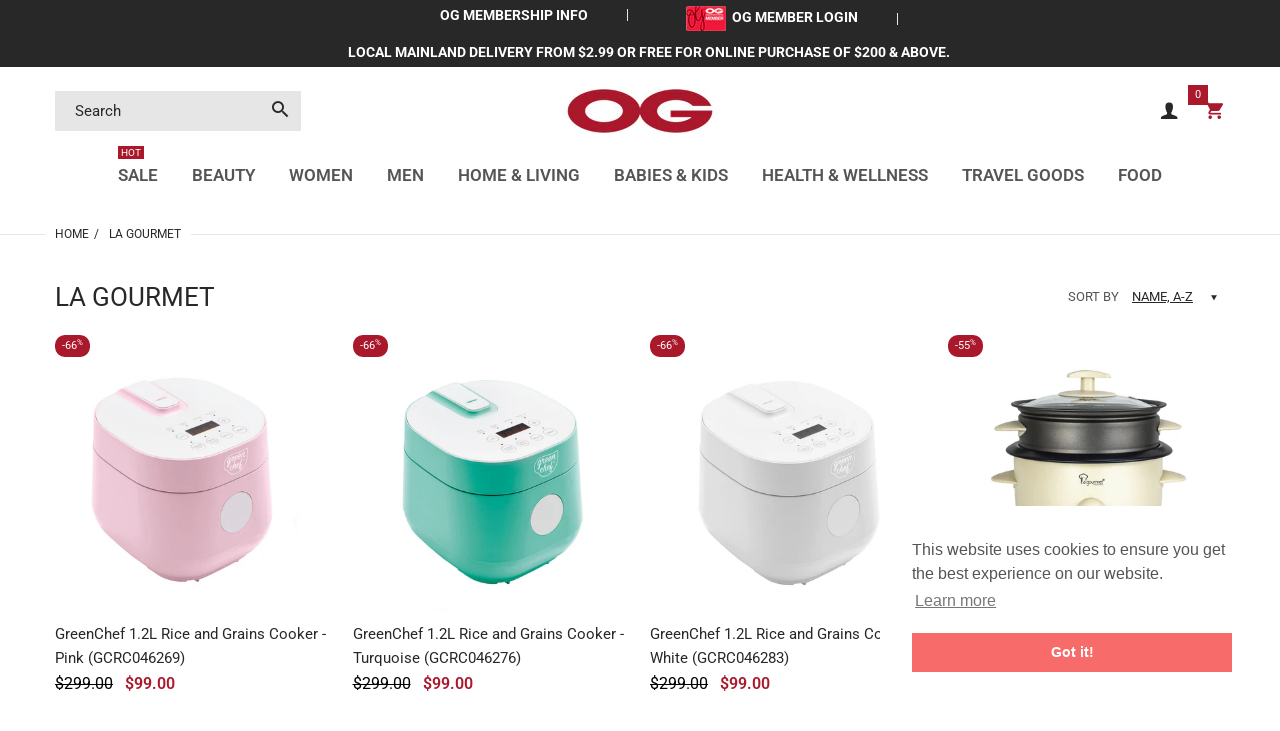

--- FILE ---
content_type: text/html; charset=utf-8
request_url: https://og.com.sg/collections/vendors?q=La%20gourmet
body_size: 31424
content:
<!doctype html>
<html lang="en" class="js">
  
<head><!--Content in content_for_header -->
<!--LayoutHub-Embed--><link rel="stylesheet" type="text/css" href="data:text/css;base64," media="all">
<!--LH--><!--/LayoutHub-Embed--><!-- BEAE-GLOBAL-FONT --> 
  
 <!-- END BEAE-GLOBAL-FONT -->

<!-- BEAE-HEADER --><!-- END BEAE-HEADER -->
 
<link rel="shortcut icon" href="//og.com.sg/cdn/shop/files/favicon-32x32_32x32.png?v=1614310159" type="image/png">
  <meta charset="UTF-8">
  <meta http-equiv="Content-Type" content="text/html; charset=utf-8">
  <meta name="viewport" content="width=device-width, initial-scale=1, minimum-scale=1, maximum-scale=1, user-scalable=0" />
  <meta name='HandheldFriendly' content='True'>
  <meta name='MobileOptimized' content='375'>
  <meta http-equiv="cleartype" content="on">
  <meta name="theme-color" content="#aa182c"><title>La gourmet
&ndash; OG Singapore</title><!-- /snippets/social-meta-tags.liquid -->




<meta property="og:site_name" content="OG Singapore">
<meta property="og:url" content="https://og.com.sg/collections/vendors?q=la+gourmet">
<meta property="og:title" content="La gourmet">
<meta property="og:type" content="product.group">
<meta property="og:description" content="OG Department Stores is a one-stop destination for your assorted shopping needs. Shop affordable, quality home & kitchen essentials, prestige beauty cosmetics, health supplements, toys, apparel, bags & more!">





<meta name="twitter:card" content="summary_large_image">
<meta name="twitter:title" content="La gourmet">
<meta name="twitter:description" content="OG Department Stores is a one-stop destination for your assorted shopping needs. Shop affordable, quality home & kitchen essentials, prestige beauty cosmetics, health supplements, toys, apparel, bags & more!">


  <link rel="canonical" href="https://og.com.sg/collections/vendors?q=la+gourmet"/>
  <link rel="preconnect dns-prefetch" href="https://cdn.shopify.com">
  <link rel="preconnect dns-prefetch" href="https://v.shopify.com">
  <link rel="preconnect dns-prefetch" href="https://cdn.shopifycloud.com">

  <link rel="preload" href="//og.com.sg/cdn/shop/t/15/assets/header-footer.scss.css?v=107338189017429534651762309041" as="style">
  <link rel="preload" href="//og.com.sg/cdn/shop/t/15/assets/global.scss.css?v=44196039231537566641762309040" as="style">
  
  <link rel="preload" href="//og.com.sg/cdn/shop/t/15/assets/styles.scss.css?v=14328864232574704691762309040" as="style">
  
  <link rel="preload" href="//og.com.sg/cdn/shop/t/15/assets/vendor.css?v=96845794555265919271635906676" as="style">
  <link rel="preload" href="//og.com.sg/cdn/shop/t/15/assets/arenafont.css?v=35848239293864640421695973582" as="style">
  
  

  <!-- header-css-file  ================================================== -->
  

  

  <link href="//og.com.sg/cdn/shop/t/15/assets/arenafont.css?v=35848239293864640421695973582" rel="stylesheet" type="text/css" media="all">
  <link href="//og.com.sg/cdn/shop/t/15/assets/vendor.css?v=96845794555265919271635906676" rel="stylesheet" type="text/css" media="all">
  <link href="//og.com.sg/cdn/shop/t/15/assets/header-footer.scss.css?v=107338189017429534651762309041" rel="stylesheet" type="text/css" media="all">
  <link href="//og.com.sg/cdn/shop/t/15/assets/global.scss.css?v=44196039231537566641762309040" rel="stylesheet" type="text/css" media="all">
  
  <link href="//og.com.sg/cdn/shop/t/15/assets/styles.scss.css?v=14328864232574704691762309040" rel="stylesheet" type="text/css" media="all">
  
  
  
  
  <link href="https://fonts.googleapis.com/css?family=Caveat:300,400,500,600,700&display=swap" rel='stylesheet' type='text/css'>

  <script crossorigin="anonymous" src="//og.com.sg/cdn/shop/t/15/assets/lazysizes.min.js?v=19944551759608041491635906630" async></script>
  <script crossorigin="anonymous" src="//og.com.sg/cdn/shop/t/15/assets/jquery-3.5.min.js?v=15273758115964379371635906625"></script>
  <script crossorigin="anonymous" src="//og.com.sg/cdn/shop/t/15/assets/bootstrap.4x.min.js?v=125015747730714884711635906242" defer></script><script>window.performance && window.performance.mark && window.performance.mark('shopify.content_for_header.start');</script><meta name="google-site-verification" content="3Ug4Hh2EN85iPdENOBFNDgB_hvPR6t7mEm5w-pfOsik">
<meta id="shopify-digital-wallet" name="shopify-digital-wallet" content="/27973484638/digital_wallets/dialog">
<meta name="shopify-checkout-api-token" content="f7792db83a1b5e8152567071ce0e0b0c">
<script async="async" src="/checkouts/internal/preloads.js?locale=en-SG"></script>
<link rel="preconnect" href="https://shop.app" crossorigin="anonymous">
<script async="async" src="https://shop.app/checkouts/internal/preloads.js?locale=en-SG&shop_id=27973484638" crossorigin="anonymous"></script>
<script id="apple-pay-shop-capabilities" type="application/json">{"shopId":27973484638,"countryCode":"SG","currencyCode":"SGD","merchantCapabilities":["supports3DS"],"merchantId":"gid:\/\/shopify\/Shop\/27973484638","merchantName":"OG Singapore","requiredBillingContactFields":["postalAddress","email","phone"],"requiredShippingContactFields":["postalAddress","email","phone"],"shippingType":"shipping","supportedNetworks":["visa","masterCard"],"total":{"type":"pending","label":"OG Singapore","amount":"1.00"},"shopifyPaymentsEnabled":true,"supportsSubscriptions":true}</script>
<script id="shopify-features" type="application/json">{"accessToken":"f7792db83a1b5e8152567071ce0e0b0c","betas":["rich-media-storefront-analytics"],"domain":"og.com.sg","predictiveSearch":true,"shopId":27973484638,"locale":"en"}</script>
<script>var Shopify = Shopify || {};
Shopify.shop = "og-department-stores.myshopify.com";
Shopify.locale = "en";
Shopify.currency = {"active":"SGD","rate":"1.0"};
Shopify.country = "SG";
Shopify.theme = {"name":"2023","id":120523685982,"schema_name":"Zeexo","schema_version":"1.3","theme_store_id":null,"role":"main"};
Shopify.theme.handle = "null";
Shopify.theme.style = {"id":null,"handle":null};
Shopify.cdnHost = "og.com.sg/cdn";
Shopify.routes = Shopify.routes || {};
Shopify.routes.root = "/";</script>
<script type="module">!function(o){(o.Shopify=o.Shopify||{}).modules=!0}(window);</script>
<script>!function(o){function n(){var o=[];function n(){o.push(Array.prototype.slice.apply(arguments))}return n.q=o,n}var t=o.Shopify=o.Shopify||{};t.loadFeatures=n(),t.autoloadFeatures=n()}(window);</script>
<script>
  window.ShopifyPay = window.ShopifyPay || {};
  window.ShopifyPay.apiHost = "shop.app\/pay";
  window.ShopifyPay.redirectState = null;
</script>
<script id="shop-js-analytics" type="application/json">{"pageType":"collection"}</script>
<script defer="defer" async type="module" src="//og.com.sg/cdn/shopifycloud/shop-js/modules/v2/client.init-shop-cart-sync_BT-GjEfc.en.esm.js"></script>
<script defer="defer" async type="module" src="//og.com.sg/cdn/shopifycloud/shop-js/modules/v2/chunk.common_D58fp_Oc.esm.js"></script>
<script defer="defer" async type="module" src="//og.com.sg/cdn/shopifycloud/shop-js/modules/v2/chunk.modal_xMitdFEc.esm.js"></script>
<script type="module">
  await import("//og.com.sg/cdn/shopifycloud/shop-js/modules/v2/client.init-shop-cart-sync_BT-GjEfc.en.esm.js");
await import("//og.com.sg/cdn/shopifycloud/shop-js/modules/v2/chunk.common_D58fp_Oc.esm.js");
await import("//og.com.sg/cdn/shopifycloud/shop-js/modules/v2/chunk.modal_xMitdFEc.esm.js");

  window.Shopify.SignInWithShop?.initShopCartSync?.({"fedCMEnabled":true,"windoidEnabled":true});

</script>
<script>
  window.Shopify = window.Shopify || {};
  if (!window.Shopify.featureAssets) window.Shopify.featureAssets = {};
  window.Shopify.featureAssets['shop-js'] = {"shop-cart-sync":["modules/v2/client.shop-cart-sync_DZOKe7Ll.en.esm.js","modules/v2/chunk.common_D58fp_Oc.esm.js","modules/v2/chunk.modal_xMitdFEc.esm.js"],"init-fed-cm":["modules/v2/client.init-fed-cm_B6oLuCjv.en.esm.js","modules/v2/chunk.common_D58fp_Oc.esm.js","modules/v2/chunk.modal_xMitdFEc.esm.js"],"shop-cash-offers":["modules/v2/client.shop-cash-offers_D2sdYoxE.en.esm.js","modules/v2/chunk.common_D58fp_Oc.esm.js","modules/v2/chunk.modal_xMitdFEc.esm.js"],"shop-login-button":["modules/v2/client.shop-login-button_QeVjl5Y3.en.esm.js","modules/v2/chunk.common_D58fp_Oc.esm.js","modules/v2/chunk.modal_xMitdFEc.esm.js"],"pay-button":["modules/v2/client.pay-button_DXTOsIq6.en.esm.js","modules/v2/chunk.common_D58fp_Oc.esm.js","modules/v2/chunk.modal_xMitdFEc.esm.js"],"shop-button":["modules/v2/client.shop-button_DQZHx9pm.en.esm.js","modules/v2/chunk.common_D58fp_Oc.esm.js","modules/v2/chunk.modal_xMitdFEc.esm.js"],"avatar":["modules/v2/client.avatar_BTnouDA3.en.esm.js"],"init-windoid":["modules/v2/client.init-windoid_CR1B-cfM.en.esm.js","modules/v2/chunk.common_D58fp_Oc.esm.js","modules/v2/chunk.modal_xMitdFEc.esm.js"],"init-shop-for-new-customer-accounts":["modules/v2/client.init-shop-for-new-customer-accounts_C_vY_xzh.en.esm.js","modules/v2/client.shop-login-button_QeVjl5Y3.en.esm.js","modules/v2/chunk.common_D58fp_Oc.esm.js","modules/v2/chunk.modal_xMitdFEc.esm.js"],"init-shop-email-lookup-coordinator":["modules/v2/client.init-shop-email-lookup-coordinator_BI7n9ZSv.en.esm.js","modules/v2/chunk.common_D58fp_Oc.esm.js","modules/v2/chunk.modal_xMitdFEc.esm.js"],"init-shop-cart-sync":["modules/v2/client.init-shop-cart-sync_BT-GjEfc.en.esm.js","modules/v2/chunk.common_D58fp_Oc.esm.js","modules/v2/chunk.modal_xMitdFEc.esm.js"],"shop-toast-manager":["modules/v2/client.shop-toast-manager_DiYdP3xc.en.esm.js","modules/v2/chunk.common_D58fp_Oc.esm.js","modules/v2/chunk.modal_xMitdFEc.esm.js"],"init-customer-accounts":["modules/v2/client.init-customer-accounts_D9ZNqS-Q.en.esm.js","modules/v2/client.shop-login-button_QeVjl5Y3.en.esm.js","modules/v2/chunk.common_D58fp_Oc.esm.js","modules/v2/chunk.modal_xMitdFEc.esm.js"],"init-customer-accounts-sign-up":["modules/v2/client.init-customer-accounts-sign-up_iGw4briv.en.esm.js","modules/v2/client.shop-login-button_QeVjl5Y3.en.esm.js","modules/v2/chunk.common_D58fp_Oc.esm.js","modules/v2/chunk.modal_xMitdFEc.esm.js"],"shop-follow-button":["modules/v2/client.shop-follow-button_CqMgW2wH.en.esm.js","modules/v2/chunk.common_D58fp_Oc.esm.js","modules/v2/chunk.modal_xMitdFEc.esm.js"],"checkout-modal":["modules/v2/client.checkout-modal_xHeaAweL.en.esm.js","modules/v2/chunk.common_D58fp_Oc.esm.js","modules/v2/chunk.modal_xMitdFEc.esm.js"],"shop-login":["modules/v2/client.shop-login_D91U-Q7h.en.esm.js","modules/v2/chunk.common_D58fp_Oc.esm.js","modules/v2/chunk.modal_xMitdFEc.esm.js"],"lead-capture":["modules/v2/client.lead-capture_BJmE1dJe.en.esm.js","modules/v2/chunk.common_D58fp_Oc.esm.js","modules/v2/chunk.modal_xMitdFEc.esm.js"],"payment-terms":["modules/v2/client.payment-terms_Ci9AEqFq.en.esm.js","modules/v2/chunk.common_D58fp_Oc.esm.js","modules/v2/chunk.modal_xMitdFEc.esm.js"]};
</script>
<script>(function() {
  var isLoaded = false;
  function asyncLoad() {
    if (isLoaded) return;
    isLoaded = true;
    var urls = ["https:\/\/d23dclunsivw3h.cloudfront.net\/redirect-app.js?shop=og-department-stores.myshopify.com","https:\/\/cf.storeify.app\/js\/frontend\/scripttag.js?shop=og-department-stores.myshopify.com","https:\/\/tabs.tkdigital.dev\/scripts\/ne_smart_tabs_74173fcaf2f7acb6915a3e3cc4e43e5e.js?shop=og-department-stores.myshopify.com","https:\/\/platform-api.sharethis.com\/js\/sharethis.js?shop=og-department-stores.myshopify.com#property=65a6305fd509190012271154\u0026product=-buttons\u0026source=-buttons-shopify\u0026ver=1705390183","https:\/\/app.layouthub.com\/shopify\/layouthub.js?shop=og-department-stores.myshopify.com"];
    for (var i = 0; i < urls.length; i++) {
      var s = document.createElement('script');
      s.type = 'text/javascript';
      s.async = true;
      s.src = urls[i];
      var x = document.getElementsByTagName('script')[0];
      x.parentNode.insertBefore(s, x);
    }
  };
  if(window.attachEvent) {
    window.attachEvent('onload', asyncLoad);
  } else {
    window.addEventListener('load', asyncLoad, false);
  }
})();</script>
<script id="__st">var __st={"a":27973484638,"offset":28800,"reqid":"deed3321-0116-43bf-9ad9-71638e15e43f-1769118318","pageurl":"og.com.sg\/collections\/vendors?q=La%20gourmet","u":"784359539fe3","p":"vendors"};</script>
<script>window.ShopifyPaypalV4VisibilityTracking = true;</script>
<script id="captcha-bootstrap">!function(){'use strict';const t='contact',e='account',n='new_comment',o=[[t,t],['blogs',n],['comments',n],[t,'customer']],c=[[e,'customer_login'],[e,'guest_login'],[e,'recover_customer_password'],[e,'create_customer']],r=t=>t.map((([t,e])=>`form[action*='/${t}']:not([data-nocaptcha='true']) input[name='form_type'][value='${e}']`)).join(','),a=t=>()=>t?[...document.querySelectorAll(t)].map((t=>t.form)):[];function s(){const t=[...o],e=r(t);return a(e)}const i='password',u='form_key',d=['recaptcha-v3-token','g-recaptcha-response','h-captcha-response',i],f=()=>{try{return window.sessionStorage}catch{return}},m='__shopify_v',_=t=>t.elements[u];function p(t,e,n=!1){try{const o=window.sessionStorage,c=JSON.parse(o.getItem(e)),{data:r}=function(t){const{data:e,action:n}=t;return t[m]||n?{data:e,action:n}:{data:t,action:n}}(c);for(const[e,n]of Object.entries(r))t.elements[e]&&(t.elements[e].value=n);n&&o.removeItem(e)}catch(o){console.error('form repopulation failed',{error:o})}}const l='form_type',E='cptcha';function T(t){t.dataset[E]=!0}const w=window,h=w.document,L='Shopify',v='ce_forms',y='captcha';let A=!1;((t,e)=>{const n=(g='f06e6c50-85a8-45c8-87d0-21a2b65856fe',I='https://cdn.shopify.com/shopifycloud/storefront-forms-hcaptcha/ce_storefront_forms_captcha_hcaptcha.v1.5.2.iife.js',D={infoText:'Protected by hCaptcha',privacyText:'Privacy',termsText:'Terms'},(t,e,n)=>{const o=w[L][v],c=o.bindForm;if(c)return c(t,g,e,D).then(n);var r;o.q.push([[t,g,e,D],n]),r=I,A||(h.body.append(Object.assign(h.createElement('script'),{id:'captcha-provider',async:!0,src:r})),A=!0)});var g,I,D;w[L]=w[L]||{},w[L][v]=w[L][v]||{},w[L][v].q=[],w[L][y]=w[L][y]||{},w[L][y].protect=function(t,e){n(t,void 0,e),T(t)},Object.freeze(w[L][y]),function(t,e,n,w,h,L){const[v,y,A,g]=function(t,e,n){const i=e?o:[],u=t?c:[],d=[...i,...u],f=r(d),m=r(i),_=r(d.filter((([t,e])=>n.includes(e))));return[a(f),a(m),a(_),s()]}(w,h,L),I=t=>{const e=t.target;return e instanceof HTMLFormElement?e:e&&e.form},D=t=>v().includes(t);t.addEventListener('submit',(t=>{const e=I(t);if(!e)return;const n=D(e)&&!e.dataset.hcaptchaBound&&!e.dataset.recaptchaBound,o=_(e),c=g().includes(e)&&(!o||!o.value);(n||c)&&t.preventDefault(),c&&!n&&(function(t){try{if(!f())return;!function(t){const e=f();if(!e)return;const n=_(t);if(!n)return;const o=n.value;o&&e.removeItem(o)}(t);const e=Array.from(Array(32),(()=>Math.random().toString(36)[2])).join('');!function(t,e){_(t)||t.append(Object.assign(document.createElement('input'),{type:'hidden',name:u})),t.elements[u].value=e}(t,e),function(t,e){const n=f();if(!n)return;const o=[...t.querySelectorAll(`input[type='${i}']`)].map((({name:t})=>t)),c=[...d,...o],r={};for(const[a,s]of new FormData(t).entries())c.includes(a)||(r[a]=s);n.setItem(e,JSON.stringify({[m]:1,action:t.action,data:r}))}(t,e)}catch(e){console.error('failed to persist form',e)}}(e),e.submit())}));const S=(t,e)=>{t&&!t.dataset[E]&&(n(t,e.some((e=>e===t))),T(t))};for(const o of['focusin','change'])t.addEventListener(o,(t=>{const e=I(t);D(e)&&S(e,y())}));const B=e.get('form_key'),M=e.get(l),P=B&&M;t.addEventListener('DOMContentLoaded',(()=>{const t=y();if(P)for(const e of t)e.elements[l].value===M&&p(e,B);[...new Set([...A(),...v().filter((t=>'true'===t.dataset.shopifyCaptcha))])].forEach((e=>S(e,t)))}))}(h,new URLSearchParams(w.location.search),n,t,e,['guest_login'])})(!0,!0)}();</script>
<script integrity="sha256-4kQ18oKyAcykRKYeNunJcIwy7WH5gtpwJnB7kiuLZ1E=" data-source-attribution="shopify.loadfeatures" defer="defer" src="//og.com.sg/cdn/shopifycloud/storefront/assets/storefront/load_feature-a0a9edcb.js" crossorigin="anonymous"></script>
<script crossorigin="anonymous" defer="defer" src="//og.com.sg/cdn/shopifycloud/storefront/assets/shopify_pay/storefront-65b4c6d7.js?v=20250812"></script>
<script data-source-attribution="shopify.dynamic_checkout.dynamic.init">var Shopify=Shopify||{};Shopify.PaymentButton=Shopify.PaymentButton||{isStorefrontPortableWallets:!0,init:function(){window.Shopify.PaymentButton.init=function(){};var t=document.createElement("script");t.src="https://og.com.sg/cdn/shopifycloud/portable-wallets/latest/portable-wallets.en.js",t.type="module",document.head.appendChild(t)}};
</script>
<script data-source-attribution="shopify.dynamic_checkout.buyer_consent">
  function portableWalletsHideBuyerConsent(e){var t=document.getElementById("shopify-buyer-consent"),n=document.getElementById("shopify-subscription-policy-button");t&&n&&(t.classList.add("hidden"),t.setAttribute("aria-hidden","true"),n.removeEventListener("click",e))}function portableWalletsShowBuyerConsent(e){var t=document.getElementById("shopify-buyer-consent"),n=document.getElementById("shopify-subscription-policy-button");t&&n&&(t.classList.remove("hidden"),t.removeAttribute("aria-hidden"),n.addEventListener("click",e))}window.Shopify?.PaymentButton&&(window.Shopify.PaymentButton.hideBuyerConsent=portableWalletsHideBuyerConsent,window.Shopify.PaymentButton.showBuyerConsent=portableWalletsShowBuyerConsent);
</script>
<script data-source-attribution="shopify.dynamic_checkout.cart.bootstrap">document.addEventListener("DOMContentLoaded",(function(){function t(){return document.querySelector("shopify-accelerated-checkout-cart, shopify-accelerated-checkout")}if(t())Shopify.PaymentButton.init();else{new MutationObserver((function(e,n){t()&&(Shopify.PaymentButton.init(),n.disconnect())})).observe(document.body,{childList:!0,subtree:!0})}}));
</script>
<link id="shopify-accelerated-checkout-styles" rel="stylesheet" media="screen" href="https://og.com.sg/cdn/shopifycloud/portable-wallets/latest/accelerated-checkout-backwards-compat.css" crossorigin="anonymous">
<style id="shopify-accelerated-checkout-cart">
        #shopify-buyer-consent {
  margin-top: 1em;
  display: inline-block;
  width: 100%;
}

#shopify-buyer-consent.hidden {
  display: none;
}

#shopify-subscription-policy-button {
  background: none;
  border: none;
  padding: 0;
  text-decoration: underline;
  font-size: inherit;
  cursor: pointer;
}

#shopify-subscription-policy-button::before {
  box-shadow: none;
}

      </style>

<script>window.performance && window.performance.mark && window.performance.mark('shopify.content_for_header.end');</script>
  

  
  
  
<script src='https://appdevelopergroup.co/apps/html5flipbook/js/flipbook.js?shop=og-department-stores.myshopify.com' type='text/javascript'></script>

<script type="text/javascript">
    (function(c,l,a,r,i,t,y){
        c[a]=c[a]||function(){(c[a].q=c[a].q||[]).push(arguments)};
        t=l.createElement(r);t.async=1;t.src="https://www.clarity.ms/tag/"+i;
        y=l.getElementsByTagName(r)[0];y.parentNode.insertBefore(t,y);
    })(window, document, "clarity", "script", "hpr6abjorn");
</script>














































































































<link href="https://monorail-edge.shopifysvc.com" rel="dns-prefetch">
<script>(function(){if ("sendBeacon" in navigator && "performance" in window) {try {var session_token_from_headers = performance.getEntriesByType('navigation')[0].serverTiming.find(x => x.name == '_s').description;} catch {var session_token_from_headers = undefined;}var session_cookie_matches = document.cookie.match(/_shopify_s=([^;]*)/);var session_token_from_cookie = session_cookie_matches && session_cookie_matches.length === 2 ? session_cookie_matches[1] : "";var session_token = session_token_from_headers || session_token_from_cookie || "";function handle_abandonment_event(e) {var entries = performance.getEntries().filter(function(entry) {return /monorail-edge.shopifysvc.com/.test(entry.name);});if (!window.abandonment_tracked && entries.length === 0) {window.abandonment_tracked = true;var currentMs = Date.now();var navigation_start = performance.timing.navigationStart;var payload = {shop_id: 27973484638,url: window.location.href,navigation_start,duration: currentMs - navigation_start,session_token,page_type: "collection"};window.navigator.sendBeacon("https://monorail-edge.shopifysvc.com/v1/produce", JSON.stringify({schema_id: "online_store_buyer_site_abandonment/1.1",payload: payload,metadata: {event_created_at_ms: currentMs,event_sent_at_ms: currentMs}}));}}window.addEventListener('pagehide', handle_abandonment_event);}}());</script>
<script id="web-pixels-manager-setup">(function e(e,d,r,n,o){if(void 0===o&&(o={}),!Boolean(null===(a=null===(i=window.Shopify)||void 0===i?void 0:i.analytics)||void 0===a?void 0:a.replayQueue)){var i,a;window.Shopify=window.Shopify||{};var t=window.Shopify;t.analytics=t.analytics||{};var s=t.analytics;s.replayQueue=[],s.publish=function(e,d,r){return s.replayQueue.push([e,d,r]),!0};try{self.performance.mark("wpm:start")}catch(e){}var l=function(){var e={modern:/Edge?\/(1{2}[4-9]|1[2-9]\d|[2-9]\d{2}|\d{4,})\.\d+(\.\d+|)|Firefox\/(1{2}[4-9]|1[2-9]\d|[2-9]\d{2}|\d{4,})\.\d+(\.\d+|)|Chrom(ium|e)\/(9{2}|\d{3,})\.\d+(\.\d+|)|(Maci|X1{2}).+ Version\/(15\.\d+|(1[6-9]|[2-9]\d|\d{3,})\.\d+)([,.]\d+|)( \(\w+\)|)( Mobile\/\w+|) Safari\/|Chrome.+OPR\/(9{2}|\d{3,})\.\d+\.\d+|(CPU[ +]OS|iPhone[ +]OS|CPU[ +]iPhone|CPU IPhone OS|CPU iPad OS)[ +]+(15[._]\d+|(1[6-9]|[2-9]\d|\d{3,})[._]\d+)([._]\d+|)|Android:?[ /-](13[3-9]|1[4-9]\d|[2-9]\d{2}|\d{4,})(\.\d+|)(\.\d+|)|Android.+Firefox\/(13[5-9]|1[4-9]\d|[2-9]\d{2}|\d{4,})\.\d+(\.\d+|)|Android.+Chrom(ium|e)\/(13[3-9]|1[4-9]\d|[2-9]\d{2}|\d{4,})\.\d+(\.\d+|)|SamsungBrowser\/([2-9]\d|\d{3,})\.\d+/,legacy:/Edge?\/(1[6-9]|[2-9]\d|\d{3,})\.\d+(\.\d+|)|Firefox\/(5[4-9]|[6-9]\d|\d{3,})\.\d+(\.\d+|)|Chrom(ium|e)\/(5[1-9]|[6-9]\d|\d{3,})\.\d+(\.\d+|)([\d.]+$|.*Safari\/(?![\d.]+ Edge\/[\d.]+$))|(Maci|X1{2}).+ Version\/(10\.\d+|(1[1-9]|[2-9]\d|\d{3,})\.\d+)([,.]\d+|)( \(\w+\)|)( Mobile\/\w+|) Safari\/|Chrome.+OPR\/(3[89]|[4-9]\d|\d{3,})\.\d+\.\d+|(CPU[ +]OS|iPhone[ +]OS|CPU[ +]iPhone|CPU IPhone OS|CPU iPad OS)[ +]+(10[._]\d+|(1[1-9]|[2-9]\d|\d{3,})[._]\d+)([._]\d+|)|Android:?[ /-](13[3-9]|1[4-9]\d|[2-9]\d{2}|\d{4,})(\.\d+|)(\.\d+|)|Mobile Safari.+OPR\/([89]\d|\d{3,})\.\d+\.\d+|Android.+Firefox\/(13[5-9]|1[4-9]\d|[2-9]\d{2}|\d{4,})\.\d+(\.\d+|)|Android.+Chrom(ium|e)\/(13[3-9]|1[4-9]\d|[2-9]\d{2}|\d{4,})\.\d+(\.\d+|)|Android.+(UC? ?Browser|UCWEB|U3)[ /]?(15\.([5-9]|\d{2,})|(1[6-9]|[2-9]\d|\d{3,})\.\d+)\.\d+|SamsungBrowser\/(5\.\d+|([6-9]|\d{2,})\.\d+)|Android.+MQ{2}Browser\/(14(\.(9|\d{2,})|)|(1[5-9]|[2-9]\d|\d{3,})(\.\d+|))(\.\d+|)|K[Aa][Ii]OS\/(3\.\d+|([4-9]|\d{2,})\.\d+)(\.\d+|)/},d=e.modern,r=e.legacy,n=navigator.userAgent;return n.match(d)?"modern":n.match(r)?"legacy":"unknown"}(),u="modern"===l?"modern":"legacy",c=(null!=n?n:{modern:"",legacy:""})[u],f=function(e){return[e.baseUrl,"/wpm","/b",e.hashVersion,"modern"===e.buildTarget?"m":"l",".js"].join("")}({baseUrl:d,hashVersion:r,buildTarget:u}),m=function(e){var d=e.version,r=e.bundleTarget,n=e.surface,o=e.pageUrl,i=e.monorailEndpoint;return{emit:function(e){var a=e.status,t=e.errorMsg,s=(new Date).getTime(),l=JSON.stringify({metadata:{event_sent_at_ms:s},events:[{schema_id:"web_pixels_manager_load/3.1",payload:{version:d,bundle_target:r,page_url:o,status:a,surface:n,error_msg:t},metadata:{event_created_at_ms:s}}]});if(!i)return console&&console.warn&&console.warn("[Web Pixels Manager] No Monorail endpoint provided, skipping logging."),!1;try{return self.navigator.sendBeacon.bind(self.navigator)(i,l)}catch(e){}var u=new XMLHttpRequest;try{return u.open("POST",i,!0),u.setRequestHeader("Content-Type","text/plain"),u.send(l),!0}catch(e){return console&&console.warn&&console.warn("[Web Pixels Manager] Got an unhandled error while logging to Monorail."),!1}}}}({version:r,bundleTarget:l,surface:e.surface,pageUrl:self.location.href,monorailEndpoint:e.monorailEndpoint});try{o.browserTarget=l,function(e){var d=e.src,r=e.async,n=void 0===r||r,o=e.onload,i=e.onerror,a=e.sri,t=e.scriptDataAttributes,s=void 0===t?{}:t,l=document.createElement("script"),u=document.querySelector("head"),c=document.querySelector("body");if(l.async=n,l.src=d,a&&(l.integrity=a,l.crossOrigin="anonymous"),s)for(var f in s)if(Object.prototype.hasOwnProperty.call(s,f))try{l.dataset[f]=s[f]}catch(e){}if(o&&l.addEventListener("load",o),i&&l.addEventListener("error",i),u)u.appendChild(l);else{if(!c)throw new Error("Did not find a head or body element to append the script");c.appendChild(l)}}({src:f,async:!0,onload:function(){if(!function(){var e,d;return Boolean(null===(d=null===(e=window.Shopify)||void 0===e?void 0:e.analytics)||void 0===d?void 0:d.initialized)}()){var d=window.webPixelsManager.init(e)||void 0;if(d){var r=window.Shopify.analytics;r.replayQueue.forEach((function(e){var r=e[0],n=e[1],o=e[2];d.publishCustomEvent(r,n,o)})),r.replayQueue=[],r.publish=d.publishCustomEvent,r.visitor=d.visitor,r.initialized=!0}}},onerror:function(){return m.emit({status:"failed",errorMsg:"".concat(f," has failed to load")})},sri:function(e){var d=/^sha384-[A-Za-z0-9+/=]+$/;return"string"==typeof e&&d.test(e)}(c)?c:"",scriptDataAttributes:o}),m.emit({status:"loading"})}catch(e){m.emit({status:"failed",errorMsg:(null==e?void 0:e.message)||"Unknown error"})}}})({shopId: 27973484638,storefrontBaseUrl: "https://og.com.sg",extensionsBaseUrl: "https://extensions.shopifycdn.com/cdn/shopifycloud/web-pixels-manager",monorailEndpoint: "https://monorail-edge.shopifysvc.com/unstable/produce_batch",surface: "storefront-renderer",enabledBetaFlags: ["2dca8a86"],webPixelsConfigList: [{"id":"612991070","configuration":"{\"accountID\":\"19616\",\"shopify_domain\":\"og-department-stores.myshopify.com\"}","eventPayloadVersion":"v1","runtimeContext":"STRICT","scriptVersion":"81798345716f7953fedfdf938da2b76d","type":"APP","apiClientId":69727125505,"privacyPurposes":["ANALYTICS","MARKETING","SALE_OF_DATA"],"dataSharingAdjustments":{"protectedCustomerApprovalScopes":["read_customer_email","read_customer_name","read_customer_personal_data","read_customer_phone"]}},{"id":"384729182","configuration":"{\"config\":\"{\\\"pixel_id\\\":\\\"G-3KCPVKSEKL\\\",\\\"target_country\\\":\\\"SG\\\",\\\"gtag_events\\\":[{\\\"type\\\":\\\"begin_checkout\\\",\\\"action_label\\\":[\\\"G-3KCPVKSEKL\\\",\\\"AW-1069075214\\\/As2WCNXpuvsZEI6W4_0D\\\"]},{\\\"type\\\":\\\"search\\\",\\\"action_label\\\":[\\\"G-3KCPVKSEKL\\\",\\\"AW-1069075214\\\/1Db2CM_puvsZEI6W4_0D\\\"]},{\\\"type\\\":\\\"view_item\\\",\\\"action_label\\\":[\\\"G-3KCPVKSEKL\\\",\\\"AW-1069075214\\\/sbUrCMzpuvsZEI6W4_0D\\\",\\\"MC-S4ZVDM24M8\\\"]},{\\\"type\\\":\\\"purchase\\\",\\\"action_label\\\":[\\\"G-3KCPVKSEKL\\\",\\\"AW-1069075214\\\/SSv6CMbpuvsZEI6W4_0D\\\",\\\"MC-S4ZVDM24M8\\\"]},{\\\"type\\\":\\\"page_view\\\",\\\"action_label\\\":[\\\"G-3KCPVKSEKL\\\",\\\"AW-1069075214\\\/Jl5TCMnpuvsZEI6W4_0D\\\",\\\"MC-S4ZVDM24M8\\\"]},{\\\"type\\\":\\\"add_payment_info\\\",\\\"action_label\\\":[\\\"G-3KCPVKSEKL\\\",\\\"AW-1069075214\\\/rJ6CCNjpuvsZEI6W4_0D\\\"]},{\\\"type\\\":\\\"add_to_cart\\\",\\\"action_label\\\":[\\\"G-3KCPVKSEKL\\\",\\\"AW-1069075214\\\/7SRGCNLpuvsZEI6W4_0D\\\"]}],\\\"enable_monitoring_mode\\\":false}\"}","eventPayloadVersion":"v1","runtimeContext":"OPEN","scriptVersion":"b2a88bafab3e21179ed38636efcd8a93","type":"APP","apiClientId":1780363,"privacyPurposes":[],"dataSharingAdjustments":{"protectedCustomerApprovalScopes":["read_customer_address","read_customer_email","read_customer_name","read_customer_personal_data","read_customer_phone"]}},{"id":"134021214","configuration":"{\"pixel_id\":\"324096288855681\",\"pixel_type\":\"facebook_pixel\",\"metaapp_system_user_token\":\"-\"}","eventPayloadVersion":"v1","runtimeContext":"OPEN","scriptVersion":"ca16bc87fe92b6042fbaa3acc2fbdaa6","type":"APP","apiClientId":2329312,"privacyPurposes":["ANALYTICS","MARKETING","SALE_OF_DATA"],"dataSharingAdjustments":{"protectedCustomerApprovalScopes":["read_customer_address","read_customer_email","read_customer_name","read_customer_personal_data","read_customer_phone"]}},{"id":"shopify-app-pixel","configuration":"{}","eventPayloadVersion":"v1","runtimeContext":"STRICT","scriptVersion":"0450","apiClientId":"shopify-pixel","type":"APP","privacyPurposes":["ANALYTICS","MARKETING"]},{"id":"shopify-custom-pixel","eventPayloadVersion":"v1","runtimeContext":"LAX","scriptVersion":"0450","apiClientId":"shopify-pixel","type":"CUSTOM","privacyPurposes":["ANALYTICS","MARKETING"]}],isMerchantRequest: false,initData: {"shop":{"name":"OG Singapore","paymentSettings":{"currencyCode":"SGD"},"myshopifyDomain":"og-department-stores.myshopify.com","countryCode":"SG","storefrontUrl":"https:\/\/og.com.sg"},"customer":null,"cart":null,"checkout":null,"productVariants":[],"purchasingCompany":null},},"https://og.com.sg/cdn","fcfee988w5aeb613cpc8e4bc33m6693e112",{"modern":"","legacy":""},{"shopId":"27973484638","storefrontBaseUrl":"https:\/\/og.com.sg","extensionBaseUrl":"https:\/\/extensions.shopifycdn.com\/cdn\/shopifycloud\/web-pixels-manager","surface":"storefront-renderer","enabledBetaFlags":"[\"2dca8a86\"]","isMerchantRequest":"false","hashVersion":"fcfee988w5aeb613cpc8e4bc33m6693e112","publish":"custom","events":"[[\"page_viewed\",{}]]"});</script><script>
  window.ShopifyAnalytics = window.ShopifyAnalytics || {};
  window.ShopifyAnalytics.meta = window.ShopifyAnalytics.meta || {};
  window.ShopifyAnalytics.meta.currency = 'SGD';
  var meta = {"page":{"pageType":"vendors","requestId":"deed3321-0116-43bf-9ad9-71638e15e43f-1769118318"}};
  for (var attr in meta) {
    window.ShopifyAnalytics.meta[attr] = meta[attr];
  }
</script>
<script class="analytics">
  (function () {
    var customDocumentWrite = function(content) {
      var jquery = null;

      if (window.jQuery) {
        jquery = window.jQuery;
      } else if (window.Checkout && window.Checkout.$) {
        jquery = window.Checkout.$;
      }

      if (jquery) {
        jquery('body').append(content);
      }
    };

    var hasLoggedConversion = function(token) {
      if (token) {
        return document.cookie.indexOf('loggedConversion=' + token) !== -1;
      }
      return false;
    }

    var setCookieIfConversion = function(token) {
      if (token) {
        var twoMonthsFromNow = new Date(Date.now());
        twoMonthsFromNow.setMonth(twoMonthsFromNow.getMonth() + 2);

        document.cookie = 'loggedConversion=' + token + '; expires=' + twoMonthsFromNow;
      }
    }

    var trekkie = window.ShopifyAnalytics.lib = window.trekkie = window.trekkie || [];
    if (trekkie.integrations) {
      return;
    }
    trekkie.methods = [
      'identify',
      'page',
      'ready',
      'track',
      'trackForm',
      'trackLink'
    ];
    trekkie.factory = function(method) {
      return function() {
        var args = Array.prototype.slice.call(arguments);
        args.unshift(method);
        trekkie.push(args);
        return trekkie;
      };
    };
    for (var i = 0; i < trekkie.methods.length; i++) {
      var key = trekkie.methods[i];
      trekkie[key] = trekkie.factory(key);
    }
    trekkie.load = function(config) {
      trekkie.config = config || {};
      trekkie.config.initialDocumentCookie = document.cookie;
      var first = document.getElementsByTagName('script')[0];
      var script = document.createElement('script');
      script.type = 'text/javascript';
      script.onerror = function(e) {
        var scriptFallback = document.createElement('script');
        scriptFallback.type = 'text/javascript';
        scriptFallback.onerror = function(error) {
                var Monorail = {
      produce: function produce(monorailDomain, schemaId, payload) {
        var currentMs = new Date().getTime();
        var event = {
          schema_id: schemaId,
          payload: payload,
          metadata: {
            event_created_at_ms: currentMs,
            event_sent_at_ms: currentMs
          }
        };
        return Monorail.sendRequest("https://" + monorailDomain + "/v1/produce", JSON.stringify(event));
      },
      sendRequest: function sendRequest(endpointUrl, payload) {
        // Try the sendBeacon API
        if (window && window.navigator && typeof window.navigator.sendBeacon === 'function' && typeof window.Blob === 'function' && !Monorail.isIos12()) {
          var blobData = new window.Blob([payload], {
            type: 'text/plain'
          });

          if (window.navigator.sendBeacon(endpointUrl, blobData)) {
            return true;
          } // sendBeacon was not successful

        } // XHR beacon

        var xhr = new XMLHttpRequest();

        try {
          xhr.open('POST', endpointUrl);
          xhr.setRequestHeader('Content-Type', 'text/plain');
          xhr.send(payload);
        } catch (e) {
          console.log(e);
        }

        return false;
      },
      isIos12: function isIos12() {
        return window.navigator.userAgent.lastIndexOf('iPhone; CPU iPhone OS 12_') !== -1 || window.navigator.userAgent.lastIndexOf('iPad; CPU OS 12_') !== -1;
      }
    };
    Monorail.produce('monorail-edge.shopifysvc.com',
      'trekkie_storefront_load_errors/1.1',
      {shop_id: 27973484638,
      theme_id: 120523685982,
      app_name: "storefront",
      context_url: window.location.href,
      source_url: "//og.com.sg/cdn/s/trekkie.storefront.46a754ac07d08c656eb845cfbf513dd9a18d4ced.min.js"});

        };
        scriptFallback.async = true;
        scriptFallback.src = '//og.com.sg/cdn/s/trekkie.storefront.46a754ac07d08c656eb845cfbf513dd9a18d4ced.min.js';
        first.parentNode.insertBefore(scriptFallback, first);
      };
      script.async = true;
      script.src = '//og.com.sg/cdn/s/trekkie.storefront.46a754ac07d08c656eb845cfbf513dd9a18d4ced.min.js';
      first.parentNode.insertBefore(script, first);
    };
    trekkie.load(
      {"Trekkie":{"appName":"storefront","development":false,"defaultAttributes":{"shopId":27973484638,"isMerchantRequest":null,"themeId":120523685982,"themeCityHash":"7020893819243028011","contentLanguage":"en","currency":"SGD","eventMetadataId":"32a3ab8a-8adb-428e-b532-0b33527691ed"},"isServerSideCookieWritingEnabled":true,"monorailRegion":"shop_domain","enabledBetaFlags":["65f19447"]},"Session Attribution":{},"S2S":{"facebookCapiEnabled":true,"source":"trekkie-storefront-renderer","apiClientId":580111}}
    );

    var loaded = false;
    trekkie.ready(function() {
      if (loaded) return;
      loaded = true;

      window.ShopifyAnalytics.lib = window.trekkie;

      var originalDocumentWrite = document.write;
      document.write = customDocumentWrite;
      try { window.ShopifyAnalytics.merchantGoogleAnalytics.call(this); } catch(error) {};
      document.write = originalDocumentWrite;

      window.ShopifyAnalytics.lib.page(null,{"pageType":"vendors","requestId":"deed3321-0116-43bf-9ad9-71638e15e43f-1769118318","shopifyEmitted":true});

      var match = window.location.pathname.match(/checkouts\/(.+)\/(thank_you|post_purchase)/)
      var token = match? match[1]: undefined;
      if (!hasLoggedConversion(token)) {
        setCookieIfConversion(token);
        
      }
    });


        var eventsListenerScript = document.createElement('script');
        eventsListenerScript.async = true;
        eventsListenerScript.src = "//og.com.sg/cdn/shopifycloud/storefront/assets/shop_events_listener-3da45d37.js";
        document.getElementsByTagName('head')[0].appendChild(eventsListenerScript);

})();</script>
  <script>
  if (!window.ga || (window.ga && typeof window.ga !== 'function')) {
    window.ga = function ga() {
      (window.ga.q = window.ga.q || []).push(arguments);
      if (window.Shopify && window.Shopify.analytics && typeof window.Shopify.analytics.publish === 'function') {
        window.Shopify.analytics.publish("ga_stub_called", {}, {sendTo: "google_osp_migration"});
      }
      console.error("Shopify's Google Analytics stub called with:", Array.from(arguments), "\nSee https://help.shopify.com/manual/promoting-marketing/pixels/pixel-migration#google for more information.");
    };
    if (window.Shopify && window.Shopify.analytics && typeof window.Shopify.analytics.publish === 'function') {
      window.Shopify.analytics.publish("ga_stub_initialized", {}, {sendTo: "google_osp_migration"});
    }
  }
</script>
<script
  defer
  src="https://og.com.sg/cdn/shopifycloud/perf-kit/shopify-perf-kit-3.0.4.min.js"
  data-application="storefront-renderer"
  data-shop-id="27973484638"
  data-render-region="gcp-us-central1"
  data-page-type="collection"
  data-theme-instance-id="120523685982"
  data-theme-name="Zeexo"
  data-theme-version="1.3"
  data-monorail-region="shop_domain"
  data-resource-timing-sampling-rate="10"
  data-shs="true"
  data-shs-beacon="true"
  data-shs-export-with-fetch="true"
  data-shs-logs-sample-rate="1"
  data-shs-beacon-endpoint="https://og.com.sg/api/collect"
></script>
 <body class="templateCollection mobile-bar-outside category-mode-false lazy-loading-img  btn-round" data-rtl="false" data-check-rtl="false">
  
  
  
  
  
  
  
  
  
  
  
  
  
  
  
  
  
  
  
  
  
  

  

  <div class="boxed-wrapper skin-fashion mode-color" data-cart-style="dropdown" data-redirect="false" data-ajax-cart="false">
    <div class="new-loading"></div>
    <script type="text/javascript">
  
  var _bc_config = {
    "money_format" : '${{amount}}'
  }; 

  
  var demo_rtl = '<link href="//og.com.sg/cdn/shop/t/15/assets/global-rtl.scss.css?v=150823120513508101201635906676" rel="stylesheet" type="text/css" media="all">';

  if (jQuery.cookie('rtlcookie')) {
    if(jQuery.cookie('checkrtlcookie')){
      $('head').append(demo_rtl);
      $('body').attr('data-rtl', true);
      $('body').attr('data-check-rtl', true);
    }
  }

  else{
    jQuery.ajax({
      url: 'https://get.geojs.io/v1/ip/geo.js',
      type: 'POST',
      dataType: 'jsonp',
      success: function(location) {
        if(location.country_code == 'AE' || location.country_code == 'IL' || location.country_code == 'KW' || location.country_code == 'SA' || location.country_code == 'OM' || location.country_code == 'PR' || location.country_code == 'BH' ){
          jQuery.cookie('checkrtlcookie', 'true', { expires: 7 });
          $('head').append(demo_rtl);
          $('body').attr('data-rtl', true);
          $('body').attr('data-check-rtl', true);
        }
      }
    });
  }

  jQuery.cookie('rtlcookie', 'true', { expires: 7 });
  

</script>
    <div id="menu-hover-background"></div>
    
    

    
    <div id="page-body" class="breadcrumb-color wide">
      <div class="header-department">
        
        <div id="shopify-section-announcement-bar" class="shopify-section">


<div class="announcement-bar layout-full style-5">
  <div class="bar-container" style="background: #282828;">
    <div class="container">

      <div class="top-bar-list row justify-content-md-center">
        

            <div class="col-fix">
              <div class="item">
                <div class="icon" style="color: #ffffff"><i class="demo-icon "></i></div>
                <div class="text">
                  <div class="heading" style="color: #ffffff"><a href="https://og.com.sg/pages/og-membership"><span style="font-weight:bold;color:white;   text-decoration: none;">OG MEMBERSHIP INFO</span></a></div>
                  
                </div>
              </div>
            </div>

            
          
        
        

            <div class="col-fix">
              <div class="item">
                <div class="icon" style="color: #ffffff"><i class="demo-icon "></i></div>
                <div class="text">
                  <div class="heading" style="color: #ffffff"><a href="https://member.og.com.sg/ogweb/"><img src="https://cdn.shopify.com/s/files/1/0279/7348/4638/files/OGCard-icon.png?v=1610445444"> <span style="font-weight:bold;color:white;   text-decoration: none;"> OG MEMBER LOGIN</span></a></div>
                  
                </div>
              </div>
            </div>

            
          
        
        

            <div class="col-fix">
              <div class="item">
                <div class="icon" style="color: #ffffff"><i class="demo-icon "></i></div>
                <div class="text">
                  <div class="heading" style="color: #ffffff"><a href="https://og.com.sg/pages/shipping-policy"><span style="font-weight:bold;color:white;   text-decoration: none;">LOCAL MAINLAND DELIVERY FROM $2.99 OR FREE FOR ONLINE PURCHASE OF $200 &amp; ABOVE.</span></a></div>
                  
                </div>
              </div>
            </div>

            
          
        
         
      </div>

    </div>

    
  </div>
</div>


</div>
        <div id="shopify-section-header" class="shopify-section"> 












  

  <header data-section-type="header" data-section-id="header" class="header-content icon-square h-icon-left " data-stick="true" data-stickymobile="true" data-shadow="true">
<div class="header-container layout-boxed style-4 mm-layout-boxed" data-style="4">
      
            

<div class="header-main">
  <div class="header-main-inner">

    <div class="container">
      <div class="table-row">

        <div class="navbar navbar-responsive-menu d-lg-none">
          <div class="responsive-menu">
            <span class="bar"></span>
            <span class="bar"></span>
            <span class="bar"></span>
          </div>
        </div>
        
        
  
  
  

  <div class="m-cart-icon cart-target d-lg-none">
    
    <a href="/cart" class="mobile-basket" title="cart">
      
        <i class="demo-icon icon-cart-solid"></i>

      

      <span class="number"><span class="n-item">0</span></span>
    </a>
    
  </div>

        
  
  

  <div class="searchbox searchbox-right d-none d-lg-block">

    
    
    

    <form id="search" class="navbar-form search" action="/search" method="get">
      <input type="hidden" name="type" value="product" />
      
      
      <input type="hidden" name="options[prefix]" value="last">

      
      
      <input id="bc-product-search" type="text" name="q" class="form-control bc-product-search"  placeholder="Search" autocomplete="off" />

      <button type="submit" class="search-icon">
        <span>

          
            <i class="demo-icon icon-search-long-solid"></i>

          

        </span>
      </button>
    </form>

    <div id="result-ajax-search" class="result-ajax-search">
      <ul class="search-results"></ul>
    </div>

  </div>

        <div class="header-logo">
  
  
  
  
  
  <a href="/" title="OG Singapore" class="logo-site">
    <img class="desktop-logo-site" src="//og.com.sg/cdn/shop/files/OG_Web_Logo_-_Icons-09_150x.png?v=1678852547" 
         alt="OG Singapore"
         style="max-width: 150px;" />
    <img class="mobile-logo-site" src="//og.com.sg/cdn/shop/files/OG_Web_Logo_-_Icons-09_200x.png?v=1678852547" 
         alt="OG Singapore"
         style="max-width: 100px;" />
  </a>
</div>
        <div class="header-icons d-none d-lg-block">
  <ul class="list-inline"> 

    

    

    
      
    

    
      
      
      
    
      
      

        <li class="customer-account">
          <a href="/account" title="Sign in">

            
            <i class="demo-icon icon-person-solid"></i>

            

          </a>
        </li>
    
      
    
    

    

    

     
      
      
      
    
      <li class="top-cart-holder hover-dropdown">
        <div class="cart-target">

          
            <a href="javascript:void(0)" class="basket dropdown-toggle" title="cart">
              
                <i class="demo-icon icon-cart-solid"></i>

              

              <span class="number"><span class="n-item">0</span></span>
            </a>

            <div class="cart-dd">
              <div id="cart-info">
                <div id="cart-content" class="cart-content">
                  <div class="cart-loading"></div>
                </div>
              </div>
            </div>

          

        </div>
      </li>            
    

  </ul>
</div>

      </div>
    </div>

  </div>
</div>


  <div class="header-navigation d-none d-lg-block">

    <div class="container">
      <div class="table-row">
        
  
  
  
  

  <div class="horizontal-menu dropdown-fix d-none d-lg-block">
    <div class="sidemenu-holder text-uppercase bold-text">

      <nav class="navbar navbar-expand-lg">
        <div class="collapse navbar-collapse">
          <ul class="menu-list">
            
              



 
 
 



























  
    

    
      
      	

        					

      
    
      
    
      
    
      
    
      
    
      
    
      
      	

        					

      
    
      
    
      
    
      
    
      
    
      
    
      
      	

        					

      
    
      
    
      
    
      
    
      
    
      
    

	
    <li class="dropdown">
  <div class="dropdown-inner">
    <a href="/collections/sale" class="dropdown-link">
      
        
      
      <span>Sale</span>
      
<span class="labels-wrapper">
	
	
	<span class="menu-label label-hot"><span class="hot-text">Hot</span></span>
</span>
    </a>
    <span class="expand"></span>
  </div>
  <ul class="dropdown-menu">
    
      



<li><a tabindex="-1" href="https://og.com.sg/pages/cny2026"><span>New For The New Year</span></a></li>



    
      



<li><a tabindex="-1" href="https://og.com.sg/collections/skincare-coffrets"><span>Prestige Beauty Brands</span></a></li>



    
      



<li><a tabindex="-1" href="/collections/kukeri"><span>Kukeri - New In</span></a></li>



    
      



<li><a tabindex="-1" href="https://og.com.sg/collections/bee-products"><span>Nature's Golden Goodness</span></a></li>



    
  </ul>
</li>
	  

  



            
              



 
 
 



























  
    

    
      
      	

        					

      
    
      
    
      
    
      
    
      
    
      
    
      
      	

        					

      
    
      
    
      
    
      
    
      
    
      
    
      
      	

        					

      
    
      
    
      
    
      
    
      
    
      
    

	
    <li class="dropdown">
  <div class="dropdown-inner">
    <a href="/collections/skincare" class="dropdown-link">
      
        
      
      <span>Beauty</span>
      

    </a>
    <span class="expand"></span>
  </div>
  <ul class="dropdown-menu">
    
      



  
  
  

  
	
  

  

  
	
  <li class="dropdown dropdown-submenu">
    <div class="dropdown-inner">
      <a href="/collections/skincare" class="dropdown-link">
        <span>Skincare</span>    
      </a>

      <span class="expand"></span>
    </div>
    <ul class="dropdown-menu">
      <li class="back-prev-menu d-block d-lg-none"><span class="expand back">Back</span></li>
      
        



<li><a tabindex="-1" href="/collections/cleanser"><span>Cleanser</span></a></li>



      
        




        



<li><a tabindex="-1" href="/collections/toner-essence"><span>Toner & Essence</span></a></li>



      
        



<li><a tabindex="-1" href="/collections/skincare-serum"><span>Serum</span></a></li>



      
        



<li><a tabindex="-1" href="/collections/eye-serum-eye-cream"><span>Eye Serum & Eye Cream</span></a></li>



      
        



<li><a tabindex="-1" href="/collections/skincare-moisturiser"><span>Moisturiser</span></a></li>



      
        



<li><a tabindex="-1" href="/collections/skincare-mask"><span>Mask</span></a></li>



      
        



<li><a tabindex="-1" href="/collections/suncare"><span>Suncare</span></a></li>



      
        



<li><a tabindex="-1" href="/collections/night-care"><span>Night Care</span></a></li>



      
        



<li><a tabindex="-1" href="/collections/skincare-tools-devices"><span>Tool & Devices</span></a></li>



      
        



<li><a tabindex="-1" href="/collections/skincare-coffrets"><span>Gift Sets & Coffrets</span></a></li>



      
    </ul>
  </li>



    
      



  
  
  

  
	
  

  

  
	
  <li class="dropdown dropdown-submenu">
    <div class="dropdown-inner">
      <a href="/collections/makeup" class="dropdown-link">
        <span>Makeup</span>    
      </a>

      <span class="expand"></span>
    </div>
    <ul class="dropdown-menu">
      <li class="back-prev-menu d-block d-lg-none"><span class="expand back">Back</span></li>
      
        



<li><a tabindex="-1" href="/collections/makeup/Brows-&-Eyeliner+Eyeshadow+Mascara"><span>Eye</span></a></li>



      
        



<li><a tabindex="-1" href="/collections/makeup/Blusher+Bronzer-&-Highlighter+Concealer+Foundation+Powder+Primer"><span>Face</span></a></li>



      
        




        




        




        



<li><a tabindex="-1" href="/collections/makeup-accessories"><span>Accessories</span></a></li>



      
    </ul>
  </li>



    
      



  
  
  

  
	
  

  

  
	
  <li class="dropdown dropdown-submenu">
    <div class="dropdown-inner">
      <a href="/collections/body-care" class="dropdown-link">
        <span>Body Care</span>    
      </a>

      <span class="expand"></span>
    </div>
    <ul class="dropdown-menu">
      <li class="back-prev-menu d-block d-lg-none"><span class="expand back">Back</span></li>
      
        




        



<li><a tabindex="-1" href="/collections/body-lotion-oil"><span>Body Lotion & Oil</span></a></li>



      
        




        



<li><a tabindex="-1" href="/collections/hand-feet-care"><span>Hand & Feet Care</span></a></li>



      
        



<li><a tabindex="-1" href="/collections/oral-care"><span>Oral Care</span></a></li>



      
        




        



<li><a tabindex="-1" href="/collections/slimming"><span>Slimming</span></a></li>



      
    </ul>
  </li>



    
      



  
  
  

  
	
  

  

  
	
  <li class="dropdown dropdown-submenu">
    <div class="dropdown-inner">
      <a href="/collections/fragrance" class="dropdown-link">
        <span>Fragrance</span>    
      </a>

      <span class="expand"></span>
    </div>
    <ul class="dropdown-menu">
      <li class="back-prev-menu d-block d-lg-none"><span class="expand back">Back</span></li>
      
        



<li><a tabindex="-1" href="/collections/for-her"><span>For Her</span></a></li>



      
        




        



<li><a tabindex="-1" href="/collections/gift-sets"><span>Gift Sets</span></a></li>



      
    </ul>
  </li>



    
      



  
  
  

  
	
  

  

  
	
  <li class="dropdown dropdown-submenu">
    <div class="dropdown-inner">
      <a href="/collections/hair-care" class="dropdown-link">
        <span>Hair Care</span>    
      </a>

      <span class="expand"></span>
    </div>
    <ul class="dropdown-menu">
      <li class="back-prev-menu d-block d-lg-none"><span class="expand back">Back</span></li>
      
        



<li><a tabindex="-1" href="/collections/brushes-hair-styling"><span>Brushes & Hair Styling</span></a></li>



      
        




        



<li><a tabindex="-1" href="/collections/hair-treatment"><span>Hair Treatment</span></a></li>



      
        




    </ul>
  </li>



    
      



  
  
  

  
	
  

  

  
	
  <li class="dropdown dropdown-submenu">
    <div class="dropdown-inner">
      <a href="/collections/hands-nails" class="dropdown-link">
        <span>Hands & Nails</span>    
      </a>

      <span class="expand"></span>
    </div>
    <ul class="dropdown-menu">
      <li class="back-prev-menu d-block d-lg-none"><span class="expand back">Back</span></li>
      
        




        




        




        




        




        




    </ul>
  </li>



    
      



  
  
  

  
	
  

  

  
	
  <li class="dropdown dropdown-submenu">
    <div class="dropdown-inner">
      <a href="/collections/mens-grooming" class="dropdown-link">
        <span>Men's Grooming</span>    
      </a>

      <span class="expand"></span>
    </div>
    <ul class="dropdown-menu">
      <li class="back-prev-menu d-block d-lg-none"><span class="expand back">Back</span></li>
      
        




        



<li><a tabindex="-1" href="/collections/face-care"><span>Face Care</span></a></li>



      
        



<li><a tabindex="-1" href="/collections/grooming-tools"><span>Grooming Tools</span></a></li>



      
        




    </ul>
  </li>



    
      



  
  
  

  
	
  

  

  
	
  <li class="dropdown dropdown-submenu">
    <div class="dropdown-inner">
      <a href="/collections/tools-accessories" class="dropdown-link">
        <span>Tools & Accessories</span>    
      </a>

      <span class="expand"></span>
    </div>
    <ul class="dropdown-menu">
      <li class="back-prev-menu d-block d-lg-none"><span class="expand back">Back</span></li>
      
        



<li><a tabindex="-1" href="/collections/brushes-mirrors"><span>Brushes & Mirrors</span></a></li>



      
        




        




    </ul>
  </li>



    
  </ul>
</li>
	  

  



            
              



 
 
 



























  
    

    
      
      	

        					

      
    
      
    
      
    
      
    
      
    
      
    
      
      	

        					

      
    
      
    
      
    
      
    
      
    
      
    
      
      	

        					

      
    
      
    
      
    
      
    
      
    
      
    

	
    <li class="dropdown">
  <div class="dropdown-inner">
    <a href="/collections/women" class="dropdown-link">
      
        
      
      <span>Women</span>
      

    </a>
    <span class="expand"></span>
  </div>
  <ul class="dropdown-menu">
    
      



  
  
  

  
	
  

  

  
	
  <li class="dropdown dropdown-submenu">
    <div class="dropdown-inner">
      <a href="/collections/accessories-1" class="dropdown-link">
        <span>Accessories</span>    
      </a>

      <span class="expand"></span>
    </div>
    <ul class="dropdown-menu">
      <li class="back-prev-menu d-block d-lg-none"><span class="expand back">Back</span></li>
      
        




        




        



<li><a tabindex="-1" href="/collections/women-jewellery"><span>Jewellery</span></a></li>



      
        



<li><a tabindex="-1" href="/collections/women-watches"><span>Watches</span></a></li>



      
    </ul>
  </li>



    
      



  
  
  

  
	
  

  

  
	
  <li class="dropdown dropdown-submenu">
    <div class="dropdown-inner">
      <a href="/collections/apparel" class="dropdown-link">
        <span>Apparel</span>    
      </a>

      <span class="expand"></span>
    </div>
    <ul class="dropdown-menu">
      <li class="back-prev-menu d-block d-lg-none"><span class="expand back">Back</span></li>
      
        



<li><a tabindex="-1" href="/collections/women-activewear"><span>Activewear</span></a></li>



      
        



<li><a tabindex="-1" href="/collections/women-dresses"><span>Dresses</span></a></li>



      
        




        




        



<li><a tabindex="-1" href="/collections/women-pants"><span>Pants</span></a></li>



      
        




        




        



<li><a tabindex="-1" href="/collections/women-special-occasions"><span>Special Occasions</span></a></li>



      
        




        




        



<li><a tabindex="-1" href="/collections/women-tops"><span>Tops</span></a></li>



      
    </ul>
  </li>



    
      



  
  
  

  
	
  

  

  
	
  <li class="dropdown dropdown-submenu">
    <div class="dropdown-inner">
      <a href="/collections/women-bags" class="dropdown-link">
        <span>Bags</span>    
      </a>

      <span class="expand"></span>
    </div>
    <ul class="dropdown-menu">
      <li class="back-prev-menu d-block d-lg-none"><span class="expand back">Back</span></li>
      
        



<li><a tabindex="-1" href="/collections/women-backpack"><span>Backpack</span></a></li>



      
        



<li><a tabindex="-1" href="/collections/women-boston-bags"><span>Boston Bags</span></a></li>



      
        



<li><a tabindex="-1" href="/collections/women-crossbody"><span>Crossbody</span></a></li>



      
        




        




        




        



<li><a tabindex="-1" href="/collections/women-shoulder-bags"><span>Shoulder Bags</span></a></li>



      
        



<li><a tabindex="-1" href="/collections/women-totes"><span>Totes</span></a></li>



      
        



<li><a tabindex="-1" href="/collections/women-travel"><span>Travel</span></a></li>



      
    </ul>
  </li>



    
      



  
  
  

  
	
  

  

  
	
  <li class="dropdown dropdown-submenu">
    <div class="dropdown-inner">
      <a href="/collections/lingerie-sleepwear" class="dropdown-link">
        <span>Lingerie & Sleepwear</span>    
      </a>

      <span class="expand"></span>
    </div>
    <ul class="dropdown-menu">
      <li class="back-prev-menu d-block d-lg-none"><span class="expand back">Back</span></li>
      
        



<li><a tabindex="-1" href="/collections/women-bras"><span>Bras</span></a></li>



      
        



<li><a tabindex="-1" href="/collections/women-underwear"><span>Undergarments</span></a></li>



      
    </ul>
  </li>



    
      



  
  
  

  
	
  

  

  
	
  <li class="dropdown dropdown-submenu">
    <div class="dropdown-inner">
      <a href="/collections/women-shoes" class="dropdown-link">
        <span>Shoes</span>    
      </a>

      <span class="expand"></span>
    </div>
    <ul class="dropdown-menu">
      <li class="back-prev-menu d-block d-lg-none"><span class="expand back">Back</span></li>
      
        




        



<li><a tabindex="-1" href="/collections/women-flats"><span>Flats</span></a></li>



      
        



<li><a tabindex="-1" href="/collections/women-heels"><span>Heels</span></a></li>



      
        



<li><a tabindex="-1" href="/collections/women-sandals"><span>Sandals</span></a></li>



      
        



<li><a tabindex="-1" href="/collections/women-shoe-care-accessories"><span>Shoe Care & Accessories</span></a></li>



      
        




        




    </ul>
  </li>



    
  </ul>
</li>
	  

  



            
              



 
 
 



























  
    

    
      
      	

        					

      
    
      
    
      
    
      
    
      
    
      
    
      
      	

        					

      
    
      
    
      
    
      
    
      
    
      
    
      
      	

        					

      
    
      
    
      
    
      
    
      
    
      
    

	
    <li class="dropdown">
  <div class="dropdown-inner">
    <a href="/collections/men" class="dropdown-link">
      
        
      
      <span>Men</span>
      

    </a>
    <span class="expand"></span>
  </div>
  <ul class="dropdown-menu">
    
      



  
  
  

  
	
  

  

  
	
  <li class="dropdown dropdown-submenu">
    <div class="dropdown-inner">
      <a href="/collections/men-accessories" class="dropdown-link">
        <span>Accessories</span>    
      </a>

      <span class="expand"></span>
    </div>
    <ul class="dropdown-menu">
      <li class="back-prev-menu d-block d-lg-none"><span class="expand back">Back</span></li>
      
        



<li><a tabindex="-1" href="/collections/men-belts"><span>Belts</span></a></li>



      
        




        




        




        



<li><a tabindex="-1" href="/collections/men-socks"><span>Socks</span></a></li>



      
        



<li><a tabindex="-1" href="/collections/men-watches"><span>Watches</span></a></li>



      
    </ul>
  </li>



    
      



  
  
  

  
	
  

  

  
	
  <li class="dropdown dropdown-submenu">
    <div class="dropdown-inner">
      <a href="/collections/men-apparel" class="dropdown-link">
        <span>Apparel</span>    
      </a>

      <span class="expand"></span>
    </div>
    <ul class="dropdown-menu">
      <li class="back-prev-menu d-block d-lg-none"><span class="expand back">Back</span></li>
      
        



<li><a tabindex="-1" href="/collections/men-basics-innerwear"><span>Basics & Innerwear</span></a></li>



      
        




        



<li><a tabindex="-1" href="/collections/men-pants"><span>Pants</span></a></li>



      
        



<li><a tabindex="-1" href="/collections/men-shirts"><span>Shirts</span></a></li>



      
        



<li><a tabindex="-1" href="/collections/men-shorts"><span>Shorts</span></a></li>



      
        



<li><a tabindex="-1" href="/collections/men-t-shirts-polos"><span>T-Shirts & Polos</span></a></li>



      
        




    </ul>
  </li>



    
      



  
  
  

  
	
  

  

  
	
  <li class="dropdown dropdown-submenu">
    <div class="dropdown-inner">
      <a href="/collections/men-bags" class="dropdown-link">
        <span>Bags</span>    
      </a>

      <span class="expand"></span>
    </div>
    <ul class="dropdown-menu">
      <li class="back-prev-menu d-block d-lg-none"><span class="expand back">Back</span></li>
      
        




        




        



<li><a tabindex="-1" href="/collections/men-laptop-tablet-cases"><span>Laptop & Tablet Cases</span></a></li>



      
        



<li><a tabindex="-1" href="/collections/men-messengers"><span>Messengers</span></a></li>



      
        



<li><a tabindex="-1" href="/collections/men-pouches-slings"><span>Pouches & Slings</span></a></li>



      
        



<li><a tabindex="-1" href="/collections/men-travel"><span>Travel</span></a></li>



      
        



<li><a tabindex="-1" href="/collections/men-wallets-card-holders"><span>Wallets & Card Holders</span></a></li>



      
    </ul>
  </li>



    
      



  
  
  

  
	
  

  

  
	
  <li class="dropdown dropdown-submenu">
    <div class="dropdown-inner">
      <a href="/collections/mens-body-care" class="dropdown-link">
        <span>Grooming</span>    
      </a>

      <span class="expand"></span>
    </div>
    <ul class="dropdown-menu">
      <li class="back-prev-menu d-block d-lg-none"><span class="expand back">Back</span></li>
      
        



<li><a tabindex="-1" href="/collections/face-care"><span>Face Care</span></a></li>



      
        



<li><a tabindex="-1" href="/collections/grooming-tools"><span>Grooming Tools</span></a></li>



      
        




    </ul>
  </li>



    
      



  
  
  

  
	
  

  

  
	
  <li class="dropdown dropdown-submenu">
    <div class="dropdown-inner">
      <a href="/collections/men-shoes-1" class="dropdown-link">
        <span>Shoes</span>    
      </a>

      <span class="expand"></span>
    </div>
    <ul class="dropdown-menu">
      <li class="back-prev-menu d-block d-lg-none"><span class="expand back">Back</span></li>
      
        




        



<li><a tabindex="-1" href="/collections/men-sandals"><span>Sandals</span></a></li>



      
        




        



<li><a tabindex="-1" href="/collections/men-slip-ons"><span>Slip-Ons</span></a></li>



      
        




    </ul>
  </li>



    
  </ul>
</li>
	  

  



            
              



 
 
 



























  
    

    
      
      	

        					

      
    
      
    
      
    
      
    
      
    
      
    
      
      	

        					

      
    
      
    
      
    
      
    
      
    
      
    
      
      	

        					

      
    
      
    
      
    
      
    
      
    
      
    

	
    <li class="dropdown">
  <div class="dropdown-inner">
    <a href="/collections/home-living" class="dropdown-link">
      
        
      
      <span>Home & Living</span>
      

    </a>
    <span class="expand"></span>
  </div>
  <ul class="dropdown-menu">
    
      



  
  
  

  
	
  

  

  
	
  <li class="dropdown dropdown-submenu">
    <div class="dropdown-inner">
      <a href="/collections/bed-bath" class="dropdown-link">
        <span>Bed & Bath</span>    
      </a>

      <span class="expand"></span>
    </div>
    <ul class="dropdown-menu">
      <li class="back-prev-menu d-block d-lg-none"><span class="expand back">Back</span></li>
      
        



<li><a tabindex="-1" href="/collections/bathroom-accessories"><span>Bathroom Accessories</span></a></li>



      
        




        



<li><a tabindex="-1" href="/collections/bedding-comforters-protectors"><span>Bedding Comforters & Protectors</span></a></li>



      
        



<li><a tabindex="-1" href="/collections/bedsheet-pillowcases-quilt-covers"><span>Bedsheet, Pillowcases & Quilt Covers</span></a></li>



      
        




        




        



<li><a tabindex="-1" href="/collections/mattress"><span>Pillow, Bolster & Quilts</span></a></li>



      
        



<li><a tabindex="-1" href="/collections/towels"><span>Towels</span></a></li>



      
    </ul>
  </li>



    
      



  
  
  

  
	
  

  

  
	
  <li class="dropdown dropdown-submenu">
    <div class="dropdown-inner">
      <a href="/collections/cookware" class="dropdown-link">
        <span>Cookware</span>    
      </a>

      <span class="expand"></span>
    </div>
    <ul class="dropdown-menu">
      <li class="back-prev-menu d-block d-lg-none"><span class="expand back">Back</span></li>
      
        



<li><a tabindex="-1" href="/collections/cookware-accessories"><span>Cookware Accessories</span></a></li>



      
        



<li><a tabindex="-1" href="/collections/pots-pans"><span>Pots & Pans</span></a></li>



      
        



<li><a tabindex="-1" href="/collections/thermal-cookers"><span>Thermal Cookers</span></a></li>



      
    </ul>
  </li>



    
      



  
  
  

  
	
  

  

  
	
  <li class="dropdown dropdown-submenu">
    <div class="dropdown-inner">
      <a href="/collections/home-decor" class="dropdown-link">
        <span>Home Décor</span>    
      </a>

      <span class="expand"></span>
    </div>
    <ul class="dropdown-menu">
      <li class="back-prev-menu d-block d-lg-none"><span class="expand back">Back</span></li>
      
        




        




        



<li><a tabindex="-1" href="/collections/furniture"><span>Furniture</span></a></li>



      
        



<li><a tabindex="-1" href="/collections/home-scent"><span>Home Scent</span></a></li>



      
        



<li><a tabindex="-1" href="/collections/rugs-floor-mats"><span>Rugs & Floor Mats</span></a></li>



      
        




        




    </ul>
  </li>



    
      



  
  
  

  
	
  

  

  
	
  <li class="dropdown dropdown-submenu">
    <div class="dropdown-inner">
      <a href="/collections/housekeeping" class="dropdown-link">
        <span>Housekeeping</span>    
      </a>

      <span class="expand"></span>
    </div>
    <ul class="dropdown-menu">
      <li class="back-prev-menu d-block d-lg-none"><span class="expand back">Back</span></li>
      
        



<li><a tabindex="-1" href="/collections/bins"><span>Bins</span></a></li>



      
        



<li><a tabindex="-1" href="/collections/brooms-mops"><span>Brooms & Mops</span></a></li>



      
        




        



<li><a tabindex="-1" href="/collections/laundry"><span>Laundry</span></a></li>



      
        



<li><a tabindex="-1" href="/collections/shopping-carriers"><span>Shopping Carriers</span></a></li>



      
        



<li><a tabindex="-1" href="/collections/storage-organisers"><span>Storage & Organisers</span></a></li>



      
    </ul>
  </li>



    
      



  
  
  

  
	
  

  

  
	
  <li class="dropdown dropdown-submenu">
    <div class="dropdown-inner">
      <a href="/collections/household-appliances" class="dropdown-link">
        <span>Household Appliances</span>    
      </a>

      <span class="expand"></span>
    </div>
    <ul class="dropdown-menu">
      <li class="back-prev-menu d-block d-lg-none"><span class="expand back">Back</span></li>
      
        



<li><a tabindex="-1" href="/collections/cleaning"><span>Cleaning</span></a></li>



      
        



<li><a tabindex="-1" href="/collections/cooking"><span>Cooking</span></a></li>



      
        



<li><a tabindex="-1" href="/collections/drinking-juicing"><span>Drinking & Juicing</span></a></li>



      
        



<li><a tabindex="-1" href="/collections/fan-purifiers"><span>Fan & Purifiers</span></a></li>



      
        



<li><a tabindex="-1" href="/collections/food-processor"><span>Food Processor</span></a></li>



      
        



<li><a tabindex="-1" href="/collections/ironing"><span>Ironing</span></a></li>



      
        



<li><a tabindex="-1" href="/collections/ovens-microwaves"><span>Ovens & Microwaves</span></a></li>



      
    </ul>
  </li>



    
      



  
  
  

  
	
  

  

  
	
  <li class="dropdown dropdown-submenu">
    <div class="dropdown-inner">
      <a href="/collections/kitchen-tools-accessories" class="dropdown-link">
        <span>Kitchen Tools & Accessories</span>    
      </a>

      <span class="expand"></span>
    </div>
    <ul class="dropdown-menu">
      <li class="back-prev-menu d-block d-lg-none"><span class="expand back">Back</span></li>
      
        




        




        



<li><a tabindex="-1" href="/collections/bottles-tumblers"><span>Bottles & Tumblers</span></a></li>



      
        



<li><a tabindex="-1" href="/collections/cooking-utensils"><span>Cooking Utensils</span></a></li>



      
        



<li><a tabindex="-1" href="/collections/food-storage"><span>Food Storage</span></a></li>



      
        



<li><a tabindex="-1" href="/collections/knives-cutting-boards"><span>Knives & Cutting Boards</span></a></li>



      
        



<li><a tabindex="-1" href="/collections/kitchen-storage-organisation"><span>Storage & Organisation</span></a></li>



      
        




        



<li><a tabindex="-1" href="/collections/tools-gadgets"><span>Tools & Gadgets</span></a></li>



      
        



<li><a tabindex="-1" href="/collections/thermal-tumblers-food-jars"><span>Thermal Ware</span></a></li>



      
    </ul>
  </li>



    
      



  
  
  

  
	
  

  

  
	
  <li class="dropdown dropdown-submenu">
    <div class="dropdown-inner">
      <a href="/collections/tableware" class="dropdown-link">
        <span>Tableware</span>    
      </a>

      <span class="expand"></span>
    </div>
    <ul class="dropdown-menu">
      <li class="back-prev-menu d-block d-lg-none"><span class="expand back">Back</span></li>
      
        




        



<li><a tabindex="-1" href="/collections/cutlery"><span>Cutlery</span></a></li>



      
        



<li><a tabindex="-1" href="/collections/dining-ware"><span>Dining Ware</span></a></li>



      
        



<li><a tabindex="-1" href="/collections/drinkware"><span>Drinkware</span></a></li>



      
        




    </ul>
  </li>



    
  </ul>
</li>
	  

  



            
              



 
 
 



























  
    

    
      
      	

        					

      
    
      
    
      
    
      
    
      
    
      
    
      
      	

        					

      
    
      
    
      
    
      
    
      
    
      
    
      
      	

        					

      
    
      
    
      
    
      
    
      
    
      
    

	
    <li class="dropdown">
  <div class="dropdown-inner">
    <a href="/collections/babies-kids" class="dropdown-link">
      
        
      
      <span>Babies & Kids</span>
      

    </a>
    <span class="expand"></span>
  </div>
  <ul class="dropdown-menu">
    
      



  
  
  

  
	
  

  

  
	
  <li class="dropdown dropdown-submenu">
    <div class="dropdown-inner">
      <a href="/collections/toys-stationery" class="dropdown-link">
        <span>Toys & Stationery</span>    
      </a>

      <span class="expand"></span>
    </div>
    <ul class="dropdown-menu">
      <li class="back-prev-menu d-block d-lg-none"><span class="expand back">Back</span></li>
      
        




        



<li><a tabindex="-1" href="/collections/arts-crafts"><span>Arts & Crafts</span></a></li>



      
        



<li><a tabindex="-1" href="/collections/building-toys"><span>Building Toys</span></a></li>



      
        



<li><a tabindex="-1" href="/collections/dolls-accessories"><span>Dolls & Accessories</span></a></li>



      
        



<li><a tabindex="-1" href="/collections/educational-toys"><span>Educational Toys</span></a></li>



      
        



<li><a tabindex="-1" href="/collections/games"><span>Games</span></a></li>



      
        




        



<li><a tabindex="-1" href="/collections/pretend-play"><span>Pretend Play</span></a></li>



      
        



<li><a tabindex="-1" href="/collections/soft-toys"><span>Soft Toys</span></a></li>



      
        



<li><a tabindex="-1" href="/collections/sports-outdoor-play"><span>Sports & Outdoor Play</span></a></li>



      
        



<li><a tabindex="-1" href="/collections/stationery"><span>Stationery</span></a></li>



      
        



<li><a tabindex="-1" href="/collections/surprise-boxes-blind-bags"><span>Surprise Boxes & Blind Bags</span></a></li>



      
        



<li><a tabindex="-1" href="/collections/vehicles"><span>Vehicles</span></a></li>



      
    </ul>
  </li>



    
      



  
  
  

  
	
  

  

  
	
  <li class="dropdown dropdown-submenu">
    <div class="dropdown-inner">
      <a href="/collections/baby-fashion" class="dropdown-link">
        <span>Baby Fashion</span>    
      </a>

      <span class="expand"></span>
    </div>
    <ul class="dropdown-menu">
      <li class="back-prev-menu d-block d-lg-none"><span class="expand back">Back</span></li>
      
        




        




        



<li><a tabindex="-1" href="/collections/baby-rompers-bodysuits"><span>Rompers & Bodysuits</span></a></li>



      
        




        



<li><a tabindex="-1" href="/collections/baby-pyjamas"><span>Pyjamas</span></a></li>



      
        



<li><a tabindex="-1" href="/collections/baby-mittens-socks-accssories"><span>Mittens, Socks & Accessories</span></a></li>



      
        




    </ul>
  </li>



    
      



  
  
  

  
	
  

  

  
	
  <li class="dropdown dropdown-submenu">
    <div class="dropdown-inner">
      <a href="/collections/infant-toddler-care" class="dropdown-link">
        <span>Infant & Toddler Care</span>    
      </a>

      <span class="expand"></span>
    </div>
    <ul class="dropdown-menu">
      <li class="back-prev-menu d-block d-lg-none"><span class="expand back">Back</span></li>
      
        



<li><a tabindex="-1" href="/collections/bathing-changing"><span>Bathing & Changing</span></a></li>



      
        



<li><a tabindex="-1" href="/collections/car-seats-carriers"><span>Car Seats & Carriers</span></a></li>



      
        



<li><a tabindex="-1" href="/collections/cleaning-sterilizing"><span>Cleaning & Sterilizing</span></a></li>



      
        



<li><a tabindex="-1" href="/collections/feeding-nursing"><span>Feeding & Nursing</span></a></li>



      
        




        



<li><a tabindex="-1" href="/collections/maternity"><span>Maternity</span></a></li>



      
        



<li><a tabindex="-1" href="/collections/nursery"><span>Nursery</span></a></li>



      
        



<li><a tabindex="-1" href="/collections/pacifiers-teethers"><span>Pacifiers & Teethers</span></a></li>



      
        




        



<li><a tabindex="-1" href="/collections/strollers-travel"><span>Strollers & Travel</span></a></li>



      
        



<li><a tabindex="-1" href="/collections/toys-activities"><span>Toys & Activities</span></a></li>



      
    </ul>
  </li>



    
      



  
  
  

  
	
  

  

  
	
  <li class="dropdown dropdown-submenu">
    <div class="dropdown-inner">
      <a href="/collections/kids-fashion" class="dropdown-link">
        <span>Kids Fashion</span>    
      </a>

      <span class="expand"></span>
    </div>
    <ul class="dropdown-menu">
      <li class="back-prev-menu d-block d-lg-none"><span class="expand back">Back</span></li>
      
        



<li><a tabindex="-1" href="/collections/kids-bags"><span>Bags</span></a></li>



      
        



<li><a tabindex="-1" href="/collections/kids-bottoms"><span>Bottoms</span></a></li>



      
        



<li><a tabindex="-1" href="/collections/kids-dresses"><span>Dresses</span></a></li>



      
        




        



<li><a tabindex="-1" href="/collections/kids-footwear-accessories"><span>Footwear & Accessories</span></a></li>



      
        




        



<li><a tabindex="-1" href="/collections/kids-pyjamas"><span>Pyjamas</span></a></li>



      
        



<li><a tabindex="-1" href="/collections/kids-special-occasions"><span>Special Occasions</span></a></li>



      
        




        



<li><a tabindex="-1" href="/collections/kids-tops"><span>Tops</span></a></li>



      
        




    </ul>
  </li>



    
  </ul>
</li>
	  

  



            
              



 
 
 



























  
    

    
      
      	

        					

      
    
      
    
      
    
      
    
      
    
      
    
      
      	

        					

      
    
      
    
      
    
      
    
      
    
      
    
      
      	

        					

      
    
      
    
      
    
      
    
      
    
      
    

	
    <li class="dropdown">
  <div class="dropdown-inner">
    <a href="/collections/health-wellness" class="dropdown-link">
      
        
      
      <span>Health & Wellness</span>
      

    </a>
    <span class="expand"></span>
  </div>
  <ul class="dropdown-menu">
    
      



  
  
  

  
	
  

  

  
	
  <li class="dropdown dropdown-submenu">
    <div class="dropdown-inner">
      <a href="/collections/healthcare" class="dropdown-link">
        <span>Healthcare</span>    
      </a>

      <span class="expand"></span>
    </div>
    <ul class="dropdown-menu">
      <li class="back-prev-menu d-block d-lg-none"><span class="expand back">Back</span></li>
      
        



<li><a tabindex="-1" href="/collections/medical-supplies"><span>Medical Supplies</span></a></li>



      
        



<li><a tabindex="-1" href="/collections/oral-care"><span>Oral Care</span></a></li>



      
        



<li><a tabindex="-1" href="/collections/leg-foot-support"><span>Orthopedic Supplies</span></a></li>



      
        



<li><a tabindex="-1" href="/collections/posture-correction"><span>Posture Correction</span></a></li>



      
        



<li><a tabindex="-1" href="/collections/topicals-ointments"><span>Topicals & Ointments</span></a></li>



      
    </ul>
  </li>



    
      



  
  
  

  
	
  

  

  
	
  <li class="dropdown dropdown-submenu">
    <div class="dropdown-inner">
      <a href="/collections/nutritious-food" class="dropdown-link">
        <span>Nutritious Food</span>    
      </a>

      <span class="expand"></span>
    </div>
    <ul class="dropdown-menu">
      <li class="back-prev-menu d-block d-lg-none"><span class="expand back">Back</span></li>
      
        



<li><a tabindex="-1" href="/collections/bee-products"><span>Bee Products</span></a></li>



      
        



<li><a tabindex="-1" href="/collections/nutritious-beverage"><span>Nutritious Beverage</span></a></li>



      
        



<li><a tabindex="-1" href="/collections/oatmeals-grains-superfood"><span>Oatmeals, Grains & Superfood</span></a></li>



      
        



<li><a tabindex="-1" href="/collections/supplements"><span>Supplements</span></a></li>



      
    </ul>
  </li>



    
      



  
  
  

  
	
  

  

  
	
  <li class="dropdown dropdown-submenu">
    <div class="dropdown-inner">
      <a href="/collections/exercise-fitness" class="dropdown-link">
        <span>Exercise & Fitness</span>    
      </a>

      <span class="expand"></span>
    </div>
    <ul class="dropdown-menu">
      <li class="back-prev-menu d-block d-lg-none"><span class="expand back">Back</span></li>
      
        




        




        



<li><a tabindex="-1" href="/collections/women-activewear"><span>Women's Activewear</span></a></li>



      
    </ul>
  </li>



    
  </ul>
</li>
	  

  



            
              



 
 
 



























  
    

    
      
      	

        					

      
    
      
    
      
    
      
    
      
    
      
    
      
      	

        					

      
    
      
    
      
    
      
    
      
    
      
    
      
      	

        					

      
    
      
    
      
    
      
    
      
    
      
    

	
    <li class="dropdown">
  <div class="dropdown-inner">
    <a href="/collections/travel-goods" class="dropdown-link">
      
        
      
      <span>Travel Goods</span>
      

    </a>
    <span class="expand"></span>
  </div>
  <ul class="dropdown-menu">
    
      



  
  
  

  
	
  

  

  
	
  <li class="dropdown dropdown-submenu">
    <div class="dropdown-inner">
      <a href="/collections/luggage-1" class="dropdown-link">
        <span>Luggage</span>    
      </a>

      <span class="expand"></span>
    </div>
    <ul class="dropdown-menu">
      <li class="back-prev-menu d-block d-lg-none"><span class="expand back">Back</span></li>
      
        




        




        



<li><a tabindex="-1" href="/collections/luggage"><span>Travel Luggage</span></a></li>



      
    </ul>
  </li>



    
      



  
  
  

  
	
  

  

  
	
  <li class="dropdown dropdown-submenu">
    <div class="dropdown-inner">
      <a href="/collections/travel-necessities" class="dropdown-link">
        <span>Travel Necessities</span>    
      </a>

      <span class="expand"></span>
    </div>
    <ul class="dropdown-menu">
      <li class="back-prev-menu d-block d-lg-none"><span class="expand back">Back</span></li>
      
        



<li><a tabindex="-1" href="/collections/travel-accessories"><span>Accessories</span></a></li>



      
        



<li><a tabindex="-1" href="/collections/travel-storage-organisation"><span>Storage & Organisation</span></a></li>



      
    </ul>
  </li>



    
      



  
  
  

  
	
  

  

  
	
  <li class="dropdown dropdown-submenu">
    <div class="dropdown-inner">
      <a href="/collections/winterwear" class="dropdown-link">
        <span>Winterwear</span>    
      </a>

      <span class="expand"></span>
    </div>
    <ul class="dropdown-menu">
      <li class="back-prev-menu d-block d-lg-none"><span class="expand back">Back</span></li>
      
        



<li><a tabindex="-1" href="/collections/winterwear-accessories"><span>Accessories</span></a></li>



      
        




        



<li><a tabindex="-1" href="/collections/coats-jackets"><span>Coats & Jackets</span></a></li>



      
        



<li><a tabindex="-1" href="/collections/gloves-mittens-socks"><span>Gloves, Mittens & Socks</span></a></li>



      
        




        




        



<li><a tabindex="-1" href="/collections/winterwear-tops"><span>Tops</span></a></li>



      
        




    </ul>
  </li>



    
  </ul>
</li>
	  

  



            
              



 
 
 



























  
    

    
      
      	

        					

      
    
      
    
      
    
      
    
      
    
      
    
      
      	

        					

      
    
      
    
      
    
      
    
      
    
      
    
      
      	

        					

      
    
      
    
      
    
      
    
      
    
      
    

	
    <li class="dropdown">
  <div class="dropdown-inner">
    <a href="/collections/food" class="dropdown-link">
      
        
      
      <span>Food</span>
      

    </a>
    <span class="expand"></span>
  </div>
  <ul class="dropdown-menu">
    
      



<li><a tabindex="-1" href="/blogs/recipes-for-healthy-living"><span>Easy Recipes</span></a></li>



    
      




      




      



<li><a tabindex="-1" href="/collections/beverages"><span>Beverages</span></a></li>



    
      



<li><a tabindex="-1" href="/collections/biscuits-snacks"><span>Biscuits & Snacks</span></a></li>



    
      




      



<li><a tabindex="-1" href="/collections/chocolates-sweets"><span>Chocolates & Sweets</span></a></li>



    
      



<li><a tabindex="-1" href="/collections/dried-food"><span>Dried Food</span></a></li>



    
      




      



<li><a tabindex="-1" href="/collections/hampers-gifts"><span>Hampers & Gifts</span></a></li>



    
      



<li><a tabindex="-1" href="/collections/instant-food"><span>Instant Food</span></a></li>



    
      




      




      



<li><a tabindex="-1" href="/collections/sauces-condiments"><span>Sauces & Condiments</span></a></li>



    
  </ul>
</li>
	  

  



            
          </ul>
        </div>
      </nav>

    </div>
  </div>

      </div>
    </div>

  </div>


          

      <!-- Begin Menu Mobile-->
<div class="mobile-version d-lg-none">
  <div class="menu-mobile navbar">   
    
    <div class="mm-wrapper">
      <div class="nav-collapse is-mobile-nav">
        
        <ul class="main-nav">
          
          
          
            



 
 
 



























  
    

    
        

        

    
        

        

    
        

        

    
        

        

    
        

        

    
        

        

    
        

        

    
        

        

    
        

        

    
        

        

    
        

        

    
        

        

    
        

        

    
        

        

    
        

        

    
        

        

    
        

        

    
        

        

    

  
      <li class="dropdown">
  <div class="dropdown-inner">
    <a href="/collections/sale" class="dropdown-link">
      <span>Sale</span>
      
      <span class="labels-wrapper">
      
      
      <span class="menu-label label-hot"><span class="hot-text">Hot</span></span>
      </span>
    </a>
    <span class="expand"></span>
  </div>
  
  <ul class="dropdown-menu">
    <li class="back-prev-menu"><span class="expand back">Back</span></li>
    
      



<li><a tabindex="-1" href="https://og.com.sg/pages/cny2026"><span>New For The New Year</span></a></li>



    
      



<li><a tabindex="-1" href="https://og.com.sg/collections/skincare-coffrets"><span>Prestige Beauty Brands</span></a></li>



    
      



<li><a tabindex="-1" href="/collections/kukeri"><span>Kukeri - New In</span></a></li>



    
      



<li><a tabindex="-1" href="https://og.com.sg/collections/bee-products"><span>Nature's Golden Goodness</span></a></li>



    
  </ul>
</li>
    

  



          
            



 
 
 



























  
    

    
        

        

    
        

        

    
        

        

    
        

        

    
        

        

    
        

        

    
        

        

    
        

        

    
        

        

    
        

        

    
        

        

    
        

        

    
        

        

    
        

        

    
        

        

    
        

        

    
        

        

    
        

        

    

  
      <li class="dropdown">
  <div class="dropdown-inner">
    <a href="/collections/skincare" class="dropdown-link">
      <span>Beauty</span>
      
      
    </a>
    <span class="expand"></span>
  </div>
  
  <ul class="dropdown-menu">
    <li class="back-prev-menu"><span class="expand back">Back</span></li>
    
      



  
  
  

  
	
  

  

  
	
  <li class="dropdown dropdown-submenu">
    <div class="dropdown-inner">
      <a href="/collections/skincare" class="dropdown-link">
        <span>Skincare</span>    
      </a>

      <span class="expand"></span>
    </div>
    <ul class="dropdown-menu">
      <li class="back-prev-menu d-block d-lg-none"><span class="expand back">Back</span></li>
      
        



<li><a tabindex="-1" href="/collections/cleanser"><span>Cleanser</span></a></li>



      
        




        



<li><a tabindex="-1" href="/collections/toner-essence"><span>Toner & Essence</span></a></li>



      
        



<li><a tabindex="-1" href="/collections/skincare-serum"><span>Skincare Serum</span></a></li>



      
        



<li><a tabindex="-1" href="/collections/eye-serum-eye-cream"><span>Eye Serum & Eye Cream</span></a></li>



      
        



<li><a tabindex="-1" href="/collections/skincare-moisturiser"><span>Moisturiser</span></a></li>



      
        



<li><a tabindex="-1" href="/collections/skincare-mask"><span>Mask</span></a></li>



      
        



<li><a tabindex="-1" href="/collections/suncare"><span>Suncare</span></a></li>



      
        



<li><a tabindex="-1" href="/collections/night-care"><span>Night Care</span></a></li>



      
        



<li><a tabindex="-1" href="/collections/skincare-tools-devices"><span>Tools & Devices</span></a></li>



      
        



<li><a tabindex="-1" href="/collections/skincare-coffrets"><span>Gift Sets & Coffrets</span></a></li>



      
    </ul>
  </li>



    
      



  
  
  

  
	
  

  

  
	
  <li class="dropdown dropdown-submenu">
    <div class="dropdown-inner">
      <a href="/collections/makeup" class="dropdown-link">
        <span>Makeup</span>    
      </a>

      <span class="expand"></span>
    </div>
    <ul class="dropdown-menu">
      <li class="back-prev-menu d-block d-lg-none"><span class="expand back">Back</span></li>
      
        



<li><a tabindex="-1" href="/collections/makeup/Brows-&-Eyeliner+Eyeshadow+Mascara"><span>Eye</span></a></li>



      
        



<li><a tabindex="-1" href="/collections/makeup/Blusher+Bronzer-&-Highlighter+Concealer+Foundation+Powder+Primer"><span>Face</span></a></li>



      
        




        




        




        



<li><a tabindex="-1" href="/collections/makeup-accessories"><span>Accessories</span></a></li>



      
    </ul>
  </li>



    
      



  
  
  

  
	
  

  

  
	
  <li class="dropdown dropdown-submenu">
    <div class="dropdown-inner">
      <a href="/collections/body-care" class="dropdown-link">
        <span>Body Care</span>    
      </a>

      <span class="expand"></span>
    </div>
    <ul class="dropdown-menu">
      <li class="back-prev-menu d-block d-lg-none"><span class="expand back">Back</span></li>
      
        




        



<li><a tabindex="-1" href="/collections/body-lotion-oil"><span>Body Lotion & Oil</span></a></li>



      
        




        



<li><a tabindex="-1" href="/collections/hand-feet-care"><span>Hand & Feet Care</span></a></li>



      
        



<li><a tabindex="-1" href="/collections/oral-care"><span>Oral Care</span></a></li>



      
        




        



<li><a tabindex="-1" href="/collections/slimming"><span>Slimming</span></a></li>



      
    </ul>
  </li>



    
      



  
  
  

  
	
  

  

  
	
  <li class="dropdown dropdown-submenu">
    <div class="dropdown-inner">
      <a href="/collections/fragrance" class="dropdown-link">
        <span>Fragrance</span>    
      </a>

      <span class="expand"></span>
    </div>
    <ul class="dropdown-menu">
      <li class="back-prev-menu d-block d-lg-none"><span class="expand back">Back</span></li>
      
        



<li><a tabindex="-1" href="/collections/for-her"><span>For Her</span></a></li>



      
        




        



<li><a tabindex="-1" href="/collections/gift-sets"><span>Gift Sets</span></a></li>



      
    </ul>
  </li>



    
      



  
  
  

  
	
  

  

  
	
  <li class="dropdown dropdown-submenu">
    <div class="dropdown-inner">
      <a href="/collections/hair-care" class="dropdown-link">
        <span>Hair Care</span>    
      </a>

      <span class="expand"></span>
    </div>
    <ul class="dropdown-menu">
      <li class="back-prev-menu d-block d-lg-none"><span class="expand back">Back</span></li>
      
        



<li><a tabindex="-1" href="/collections/brushes-hair-styling"><span>Brushes & Hair Styling</span></a></li>



      
        




        



<li><a tabindex="-1" href="/collections/hair-treatment"><span>Hair Treatment</span></a></li>



      
        




    </ul>
  </li>



    
      



  
  
  

  
	
  

  

  
	
  <li class="dropdown dropdown-submenu">
    <div class="dropdown-inner">
      <a href="/collections/hands-nails" class="dropdown-link">
        <span>Hands & Nails</span>    
      </a>

      <span class="expand"></span>
    </div>
    <ul class="dropdown-menu">
      <li class="back-prev-menu d-block d-lg-none"><span class="expand back">Back</span></li>
      
        




        




        




        




        




        




    </ul>
  </li>



    
      



  
  
  

  
	
  

  

  
	
  <li class="dropdown dropdown-submenu">
    <div class="dropdown-inner">
      <a href="/collections/mens-grooming" class="dropdown-link">
        <span>Men's Grooming</span>    
      </a>

      <span class="expand"></span>
    </div>
    <ul class="dropdown-menu">
      <li class="back-prev-menu d-block d-lg-none"><span class="expand back">Back</span></li>
      
        




        



<li><a tabindex="-1" href="/collections/face-care"><span>Face Care</span></a></li>



      
        



<li><a tabindex="-1" href="/collections/grooming-tools"><span>Grooming Tools</span></a></li>



      
        




    </ul>
  </li>



    
      



  
  
  

  
	
  

  

  
	
  <li class="dropdown dropdown-submenu">
    <div class="dropdown-inner">
      <a href="/collections/tools-accessories" class="dropdown-link">
        <span>Tools & Accessories</span>    
      </a>

      <span class="expand"></span>
    </div>
    <ul class="dropdown-menu">
      <li class="back-prev-menu d-block d-lg-none"><span class="expand back">Back</span></li>
      
        



<li><a tabindex="-1" href="/collections/brushes-mirrors"><span>Brushes & Mirrors</span></a></li>



      
        




        




    </ul>
  </li>



    
  </ul>
</li>
    

  



          
            



 
 
 



























  
    

    
        

        

    
        

        

    
        

        

    
        

        

    
        

        

    
        

        

    
        

        

    
        

        

    
        

        

    
        

        

    
        

        

    
        

        

    
        

        

    
        

        

    
        

        

    
        

        

    
        

        

    
        

        

    

  
      <li class="dropdown">
  <div class="dropdown-inner">
    <a href="/collections/women" class="dropdown-link">
      <span>Women</span>
      
      
    </a>
    <span class="expand"></span>
  </div>
  
  <ul class="dropdown-menu">
    <li class="back-prev-menu"><span class="expand back">Back</span></li>
    
      



  
  
  

  
	
  

  

  
	
  <li class="dropdown dropdown-submenu">
    <div class="dropdown-inner">
      <a href="/collections/accessories-1" class="dropdown-link">
        <span>Accessories</span>    
      </a>

      <span class="expand"></span>
    </div>
    <ul class="dropdown-menu">
      <li class="back-prev-menu d-block d-lg-none"><span class="expand back">Back</span></li>
      
        




        




        



<li><a tabindex="-1" href="/collections/women-jewellery"><span>Jewellery</span></a></li>



      
        



<li><a tabindex="-1" href="/collections/women-watches"><span>Watches</span></a></li>



      
    </ul>
  </li>



    
      



  
  
  

  
	
  

  

  
	
  <li class="dropdown dropdown-submenu">
    <div class="dropdown-inner">
      <a href="/collections/apparel" class="dropdown-link">
        <span>Apparel</span>    
      </a>

      <span class="expand"></span>
    </div>
    <ul class="dropdown-menu">
      <li class="back-prev-menu d-block d-lg-none"><span class="expand back">Back</span></li>
      
        



<li><a tabindex="-1" href="/collections/women-activewear"><span>Activewear</span></a></li>



      
        



<li><a tabindex="-1" href="/collections/women-dresses"><span>Dresses</span></a></li>



      
        




        




        



<li><a tabindex="-1" href="/collections/women-pants"><span>Pants</span></a></li>



      
        




        




        



<li><a tabindex="-1" href="/collections/women-special-occasions"><span>Special Occasions</span></a></li>



      
        




        




        



<li><a tabindex="-1" href="/collections/women-tops"><span>Tops</span></a></li>



      
    </ul>
  </li>



    
      



  
  
  

  
	
  

  

  
	
  <li class="dropdown dropdown-submenu">
    <div class="dropdown-inner">
      <a href="/collections/women-bags" class="dropdown-link">
        <span>Bags</span>    
      </a>

      <span class="expand"></span>
    </div>
    <ul class="dropdown-menu">
      <li class="back-prev-menu d-block d-lg-none"><span class="expand back">Back</span></li>
      
        



<li><a tabindex="-1" href="/collections/women-backpack"><span>Backpack</span></a></li>



      
        



<li><a tabindex="-1" href="/collections/women-boston-bags"><span>Boston Bags</span></a></li>



      
        



<li><a tabindex="-1" href="/collections/women-crossbody"><span>Crossbody</span></a></li>



      
        




        




        




        



<li><a tabindex="-1" href="/collections/women-shoulder-bags"><span>Shoulder Bags</span></a></li>



      
        



<li><a tabindex="-1" href="/collections/women-totes"><span>Totes</span></a></li>



      
        



<li><a tabindex="-1" href="/collections/women-travel"><span>Travel</span></a></li>



      
    </ul>
  </li>



    
      



  
  
  

  
	
  

  

  
	
  <li class="dropdown dropdown-submenu">
    <div class="dropdown-inner">
      <a href="/collections/lingerie-sleepwear" class="dropdown-link">
        <span>Lingerie & Sleepwear</span>    
      </a>

      <span class="expand"></span>
    </div>
    <ul class="dropdown-menu">
      <li class="back-prev-menu d-block d-lg-none"><span class="expand back">Back</span></li>
      
        



<li><a tabindex="-1" href="/collections/women-bras"><span>Bras</span></a></li>



      
        



<li><a tabindex="-1" href="/collections/women-underwear"><span>Undergarments</span></a></li>



      
    </ul>
  </li>



    
      



  
  
  

  
	
  

  

  
	
  <li class="dropdown dropdown-submenu">
    <div class="dropdown-inner">
      <a href="/collections/women-shoes" class="dropdown-link">
        <span>Shoes</span>    
      </a>

      <span class="expand"></span>
    </div>
    <ul class="dropdown-menu">
      <li class="back-prev-menu d-block d-lg-none"><span class="expand back">Back</span></li>
      
        




        



<li><a tabindex="-1" href="/collections/women-flats"><span>Flats</span></a></li>



      
        



<li><a tabindex="-1" href="/collections/women-heels"><span>Heels</span></a></li>



      
        



<li><a tabindex="-1" href="/collections/women-sandals"><span>Sandals</span></a></li>



      
        



<li><a tabindex="-1" href="/collections/women-shoe-care-accessories"><span>Shoe Care & Accessories</span></a></li>



      
        




        




    </ul>
  </li>



    
  </ul>
</li>
    

  



          
            



 
 
 



























  
    

    
        

        

    
        

        

    
        

        

    
        

        

    
        

        

    
        

        

    
        

        

    
        

        

    
        

        

    
        

        

    
        

        

    
        

        

    
        

        

    
        

        

    
        

        

    
        

        

    
        

        

    
        

        

    

  
      <li class="dropdown">
  <div class="dropdown-inner">
    <a href="/collections/men" class="dropdown-link">
      <span>Men</span>
      
      
    </a>
    <span class="expand"></span>
  </div>
  
  <ul class="dropdown-menu">
    <li class="back-prev-menu"><span class="expand back">Back</span></li>
    
      



  
  
  

  
	
  

  

  
	
  <li class="dropdown dropdown-submenu">
    <div class="dropdown-inner">
      <a href="/collections/men-accessories" class="dropdown-link">
        <span>Accessories</span>    
      </a>

      <span class="expand"></span>
    </div>
    <ul class="dropdown-menu">
      <li class="back-prev-menu d-block d-lg-none"><span class="expand back">Back</span></li>
      
        



<li><a tabindex="-1" href="/collections/men-belts"><span>Belts</span></a></li>



      
        




        




        




        



<li><a tabindex="-1" href="/collections/men-socks"><span>Socks</span></a></li>



      
        



<li><a tabindex="-1" href="/collections/men-watches"><span>Watches</span></a></li>



      
    </ul>
  </li>



    
      



  
  
  

  
	
  

  

  
	
  <li class="dropdown dropdown-submenu">
    <div class="dropdown-inner">
      <a href="/collections/men-apparel" class="dropdown-link">
        <span>Apparel</span>    
      </a>

      <span class="expand"></span>
    </div>
    <ul class="dropdown-menu">
      <li class="back-prev-menu d-block d-lg-none"><span class="expand back">Back</span></li>
      
        



<li><a tabindex="-1" href="/collections/men-basics-innerwear"><span>Basics & Innerwear</span></a></li>



      
        




        



<li><a tabindex="-1" href="/collections/men-pants"><span>Pants</span></a></li>



      
        



<li><a tabindex="-1" href="/collections/men-shirts"><span>Shirts</span></a></li>



      
        



<li><a tabindex="-1" href="/collections/men-shorts"><span>Shorts</span></a></li>



      
        



<li><a tabindex="-1" href="/collections/men-t-shirts-polos"><span>T-Shirts & Polos</span></a></li>



      
        




    </ul>
  </li>



    
      



  
  
  

  
	
  

  

  
	
  <li class="dropdown dropdown-submenu">
    <div class="dropdown-inner">
      <a href="/collections/men-bags" class="dropdown-link">
        <span>Bags</span>    
      </a>

      <span class="expand"></span>
    </div>
    <ul class="dropdown-menu">
      <li class="back-prev-menu d-block d-lg-none"><span class="expand back">Back</span></li>
      
        




        




        



<li><a tabindex="-1" href="/collections/men-laptop-tablet-cases"><span>Laptop & Tablet Cases</span></a></li>



      
        



<li><a tabindex="-1" href="/collections/men-messengers"><span>Messengers</span></a></li>



      
        



<li><a tabindex="-1" href="/collections/men-pouches-slings"><span>Pouches & Slings</span></a></li>



      
        



<li><a tabindex="-1" href="/collections/men-travel"><span>Travel</span></a></li>



      
        



<li><a tabindex="-1" href="/collections/men-wallets-card-holders"><span>Wallets & Card Holders</span></a></li>



      
    </ul>
  </li>



    
      



  
  
  

  
	
  

  

  
	
  <li class="dropdown dropdown-submenu">
    <div class="dropdown-inner">
      <a href="/collections/mens-body-care" class="dropdown-link">
        <span>Grooming</span>    
      </a>

      <span class="expand"></span>
    </div>
    <ul class="dropdown-menu">
      <li class="back-prev-menu d-block d-lg-none"><span class="expand back">Back</span></li>
      
        



<li><a tabindex="-1" href="/collections/face-care"><span>Face Care</span></a></li>



      
        



<li><a tabindex="-1" href="/collections/grooming-tools"><span>Grooming Tools</span></a></li>



      
        




    </ul>
  </li>



    
      



  
  
  

  
	
  

  

  
	
  <li class="dropdown dropdown-submenu">
    <div class="dropdown-inner">
      <a href="/collections/men-shoes-1" class="dropdown-link">
        <span>Shoes</span>    
      </a>

      <span class="expand"></span>
    </div>
    <ul class="dropdown-menu">
      <li class="back-prev-menu d-block d-lg-none"><span class="expand back">Back</span></li>
      
        




        



<li><a tabindex="-1" href="/collections/men-sandals"><span>Sandals</span></a></li>



      
        




        



<li><a tabindex="-1" href="/collections/men-slip-ons"><span>Slip-Ons</span></a></li>



      
        




    </ul>
  </li>



    
  </ul>
</li>
    

  



          
            



 
 
 



























  
    

    
        

        

    
        

        

    
        

        

    
        

        

    
        

        

    
        

        

    
        

        

    
        

        

    
        

        

    
        

        

    
        

        

    
        

        

    
        

        

    
        

        

    
        

        

    
        

        

    
        

        

    
        

        

    

  
      <li class="dropdown">
  <div class="dropdown-inner">
    <a href="/collections/home-living" class="dropdown-link">
      <span>Home & Living</span>
      
      
    </a>
    <span class="expand"></span>
  </div>
  
  <ul class="dropdown-menu">
    <li class="back-prev-menu"><span class="expand back">Back</span></li>
    
      



  
  
  

  
	
  

  

  
	
  <li class="dropdown dropdown-submenu">
    <div class="dropdown-inner">
      <a href="/collections/bed-bath" class="dropdown-link">
        <span>Bed & Bath</span>    
      </a>

      <span class="expand"></span>
    </div>
    <ul class="dropdown-menu">
      <li class="back-prev-menu d-block d-lg-none"><span class="expand back">Back</span></li>
      
        



<li><a tabindex="-1" href="/collections/bathroom-accessories"><span>Bathroom Accessories</span></a></li>



      
        




        



<li><a tabindex="-1" href="/collections/bedding-comforters-protectors"><span>Bedding Comforters & Protectors</span></a></li>



      
        



<li><a tabindex="-1" href="/collections/bedsheet-pillowcases-quilt-covers"><span>Bedsheet, Pillowcases & Quilt Covers</span></a></li>



      
        




        




        



<li><a tabindex="-1" href="/collections/mattress"><span>Pillow, Bolster & Quilts</span></a></li>



      
        



<li><a tabindex="-1" href="/collections/towels"><span>Towels</span></a></li>



      
    </ul>
  </li>



    
      



  
  
  

  
	
  

  

  
	
  <li class="dropdown dropdown-submenu">
    <div class="dropdown-inner">
      <a href="/collections/cookware" class="dropdown-link">
        <span>Cookware</span>    
      </a>

      <span class="expand"></span>
    </div>
    <ul class="dropdown-menu">
      <li class="back-prev-menu d-block d-lg-none"><span class="expand back">Back</span></li>
      
        



<li><a tabindex="-1" href="/collections/cookware-accessories"><span>Cookware Accessories</span></a></li>



      
        



<li><a tabindex="-1" href="/collections/pots-pans"><span>Pots & Pans</span></a></li>



      
        



<li><a tabindex="-1" href="/collections/thermal-cookers"><span>Thermal Cookers</span></a></li>



      
    </ul>
  </li>



    
      



  
  
  

  
	
  

  

  
	
  <li class="dropdown dropdown-submenu">
    <div class="dropdown-inner">
      <a href="/collections/home-decor" class="dropdown-link">
        <span>Home Décor</span>    
      </a>

      <span class="expand"></span>
    </div>
    <ul class="dropdown-menu">
      <li class="back-prev-menu d-block d-lg-none"><span class="expand back">Back</span></li>
      
        




        




        



<li><a tabindex="-1" href="/collections/furniture"><span>Furniture</span></a></li>



      
        



<li><a tabindex="-1" href="/collections/home-scent"><span>Home Scent</span></a></li>



      
        



<li><a tabindex="-1" href="/collections/rugs-floor-mats"><span>Rugs & Floor Mats</span></a></li>



      
        




        




        




    </ul>
  </li>



    
      



  
  
  

  
	
  

  

  
	
  <li class="dropdown dropdown-submenu">
    <div class="dropdown-inner">
      <a href="/collections/housekeeping" class="dropdown-link">
        <span>Housekeeping</span>    
      </a>

      <span class="expand"></span>
    </div>
    <ul class="dropdown-menu">
      <li class="back-prev-menu d-block d-lg-none"><span class="expand back">Back</span></li>
      
        



<li><a tabindex="-1" href="/collections/bins"><span>Bins</span></a></li>



      
        



<li><a tabindex="-1" href="/collections/brooms-mops"><span>Brooms & Mops</span></a></li>



      
        




        



<li><a tabindex="-1" href="/collections/laundry"><span>Laundry</span></a></li>



      
        



<li><a tabindex="-1" href="/collections/shopping-carriers"><span>Shopping Carriers</span></a></li>



      
        



<li><a tabindex="-1" href="/collections/storage-organisers"><span>Storage & Organisers</span></a></li>



      
    </ul>
  </li>



    
      



  
  
  

  
	
  

  

  
	
  <li class="dropdown dropdown-submenu">
    <div class="dropdown-inner">
      <a href="/collections/household-appliances" class="dropdown-link">
        <span>Household Appliances</span>    
      </a>

      <span class="expand"></span>
    </div>
    <ul class="dropdown-menu">
      <li class="back-prev-menu d-block d-lg-none"><span class="expand back">Back</span></li>
      
        



<li><a tabindex="-1" href="/collections/cleaning"><span>Cleaning</span></a></li>



      
        



<li><a tabindex="-1" href="/collections/cooking"><span>Cooking</span></a></li>



      
        



<li><a tabindex="-1" href="/collections/drinking-juicing"><span>Drinking & Juicing</span></a></li>



      
        



<li><a tabindex="-1" href="/collections/fan-purifiers"><span>Fan & Purifiers</span></a></li>



      
        



<li><a tabindex="-1" href="/collections/food-processor"><span>Food Processor</span></a></li>



      
        



<li><a tabindex="-1" href="/collections/ironing"><span>Ironing</span></a></li>



      
        



<li><a tabindex="-1" href="/collections/ovens-microwaves"><span>Ovens & Microwaves</span></a></li>



      
    </ul>
  </li>



    
      



  
  
  

  
	
  

  

  
	
  <li class="dropdown dropdown-submenu">
    <div class="dropdown-inner">
      <a href="/collections/kitchen-tools-accessories" class="dropdown-link">
        <span>Kitchen Tools & Accessories</span>    
      </a>

      <span class="expand"></span>
    </div>
    <ul class="dropdown-menu">
      <li class="back-prev-menu d-block d-lg-none"><span class="expand back">Back</span></li>
      
        




        




        



<li><a tabindex="-1" href="/collections/bottles-tumblers"><span>Bottles & Tumblers</span></a></li>



      
        



<li><a tabindex="-1" href="/collections/cooking-utensils"><span>Cooking Utensils</span></a></li>



      
        



<li><a tabindex="-1" href="/collections/food-storage"><span>Food Storage</span></a></li>



      
        



<li><a tabindex="-1" href="/collections/knives-cutting-boards"><span>Knives & Cutting Boards</span></a></li>



      
        



<li><a tabindex="-1" href="/collections/kitchen-storage-organisation"><span>Kitchen Storage & Organisation</span></a></li>



      
        




        



<li><a tabindex="-1" href="/collections/tools-gadgets"><span>Tools & Gadgets</span></a></li>



      
        



<li><a tabindex="-1" href="/collections/thermal-tumblers-food-jars"><span>Thermal Ware</span></a></li>



      
    </ul>
  </li>



    
      



  
  
  

  
	
  

  

  
	
  <li class="dropdown dropdown-submenu">
    <div class="dropdown-inner">
      <a href="/collections/tableware" class="dropdown-link">
        <span>Tableware</span>    
      </a>

      <span class="expand"></span>
    </div>
    <ul class="dropdown-menu">
      <li class="back-prev-menu d-block d-lg-none"><span class="expand back">Back</span></li>
      
        




        



<li><a tabindex="-1" href="/collections/cutlery"><span>Cutlery</span></a></li>



      
        



<li><a tabindex="-1" href="/collections/dining-ware"><span>Dining Ware</span></a></li>



      
        



<li><a tabindex="-1" href="/collections/drinkware"><span>Drinkware</span></a></li>



      
        




    </ul>
  </li>



    
  </ul>
</li>
    

  



          
            



 
 
 



























  
    

    
        

        

    
        

        

    
        

        

    
        

        

    
        

        

    
        

        

    
        

        

    
        

        

    
        

        

    
        

        

    
        

        

    
        

        

    
        

        

    
        

        

    
        

        

    
        

        

    
        

        

    
        

        

    

  
      <li class="dropdown">
  <div class="dropdown-inner">
    <a href="/collections/babies-kids" class="dropdown-link">
      <span>Babies & Kids</span>
      
      
    </a>
    <span class="expand"></span>
  </div>
  
  <ul class="dropdown-menu">
    <li class="back-prev-menu"><span class="expand back">Back</span></li>
    
      



  
  
  

  
	
  

  

  
	
  <li class="dropdown dropdown-submenu">
    <div class="dropdown-inner">
      <a href="/collections/toys-stationery" class="dropdown-link">
        <span>Toys & Stationery</span>    
      </a>

      <span class="expand"></span>
    </div>
    <ul class="dropdown-menu">
      <li class="back-prev-menu d-block d-lg-none"><span class="expand back">Back</span></li>
      
        




        



<li><a tabindex="-1" href="/collections/arts-crafts"><span>Arts & Crafts</span></a></li>



      
        



<li><a tabindex="-1" href="/collections/building-toys"><span>Building Toys</span></a></li>



      
        



<li><a tabindex="-1" href="/collections/educational-toys"><span>Educational Toys</span></a></li>



      
        



<li><a tabindex="-1" href="/collections/games"><span>Games</span></a></li>



      
        




        



<li><a tabindex="-1" href="/collections/pretend-play"><span>Pretend Play</span></a></li>



      
        



<li><a tabindex="-1" href="/collections/soft-toys"><span>Soft Toys</span></a></li>



      
        



<li><a tabindex="-1" href="/collections/sports-outdoor-play"><span>Sports & Outdoor Play</span></a></li>



      
        



<li><a tabindex="-1" href="/collections/stationery"><span>Stationery</span></a></li>



      
        



<li><a tabindex="-1" href="/collections/surprise-boxes-blind-bags"><span>Surprise Boxes & Blind Bags</span></a></li>



      
        



<li><a tabindex="-1" href="/collections/vehicles"><span>Vehicles</span></a></li>



      
    </ul>
  </li>



    
      



  
  
  

  
	
  

  

  
	
  <li class="dropdown dropdown-submenu">
    <div class="dropdown-inner">
      <a href="/collections/baby-fashion" class="dropdown-link">
        <span>Baby Fashion</span>    
      </a>

      <span class="expand"></span>
    </div>
    <ul class="dropdown-menu">
      <li class="back-prev-menu d-block d-lg-none"><span class="expand back">Back</span></li>
      
        




        




        



<li><a tabindex="-1" href="/collections/baby-rompers-bodysuits"><span>Rompers & Bodysuits</span></a></li>



      
        




        



<li><a tabindex="-1" href="/collections/baby-pyjamas"><span>Pyjamas</span></a></li>



      
        



<li><a tabindex="-1" href="/collections/baby-mittens-socks-accssories"><span>Mittens, Socks & Accessories</span></a></li>



      
        




    </ul>
  </li>



    
      



  
  
  

  
	
  

  

  
	
  <li class="dropdown dropdown-submenu">
    <div class="dropdown-inner">
      <a href="/collections/infant-toddler-care" class="dropdown-link">
        <span>Infant & Toddler Care</span>    
      </a>

      <span class="expand"></span>
    </div>
    <ul class="dropdown-menu">
      <li class="back-prev-menu d-block d-lg-none"><span class="expand back">Back</span></li>
      
        



<li><a tabindex="-1" href="/collections/bathing-changing"><span>Bathing & Changing</span></a></li>



      
        



<li><a tabindex="-1" href="/collections/car-seats-carriers"><span>Car Seats & Carriers</span></a></li>



      
        



<li><a tabindex="-1" href="/collections/cleaning-sterilizing"><span>Cleaning & Sterilizing</span></a></li>



      
        



<li><a tabindex="-1" href="/collections/feeding-nursing"><span>Feeding & Nursing</span></a></li>



      
        




        



<li><a tabindex="-1" href="/collections/maternity"><span>Maternity</span></a></li>



      
        



<li><a tabindex="-1" href="/collections/nursery"><span>Nursery</span></a></li>



      
        



<li><a tabindex="-1" href="/collections/pacifiers-teethers"><span>Pacifiers & Teethers</span></a></li>



      
        




        



<li><a tabindex="-1" href="/collections/strollers-travel"><span>Strollers & Travel</span></a></li>



      
        



<li><a tabindex="-1" href="/collections/toys-activities"><span>Toys & Activities</span></a></li>



      
    </ul>
  </li>



    
      



  
  
  

  
	
  

  

  
	
  <li class="dropdown dropdown-submenu">
    <div class="dropdown-inner">
      <a href="/collections/kids-fashion" class="dropdown-link">
        <span>Kids Fashion</span>    
      </a>

      <span class="expand"></span>
    </div>
    <ul class="dropdown-menu">
      <li class="back-prev-menu d-block d-lg-none"><span class="expand back">Back</span></li>
      
        



<li><a tabindex="-1" href="/collections/kids-bags"><span>Bags</span></a></li>



      
        



<li><a tabindex="-1" href="/collections/kids-bottoms"><span>Bottoms</span></a></li>



      
        



<li><a tabindex="-1" href="/collections/kids-dresses"><span>Dresses</span></a></li>



      
        




        



<li><a tabindex="-1" href="/collections/kids-footwear-accessories"><span>Footwear & Accessories</span></a></li>



      
        




        



<li><a tabindex="-1" href="/collections/kids-pyjamas"><span>Pyjamas</span></a></li>



      
        



<li><a tabindex="-1" href="/collections/kids-special-occasions"><span>Special Occasions</span></a></li>



      
        




        



<li><a tabindex="-1" href="/collections/kids-tops"><span>Tops</span></a></li>



      
        




    </ul>
  </li>



    
  </ul>
</li>
    

  



          
            



 
 
 



























  
    

    
        

        

    
        

        

    
        

        

    
        

        

    
        

        

    
        

        

    
        

        

    
        

        

    
        

        

    
        

        

    
        

        

    
        

        

    
        

        

    
        

        

    
        

        

    
        

        

    
        

        

    
        

        

    

  
      <li class="dropdown">
  <div class="dropdown-inner">
    <a href="/collections/health-wellness" class="dropdown-link">
      <span>Health & Wellness</span>
      
      
    </a>
    <span class="expand"></span>
  </div>
  
  <ul class="dropdown-menu">
    <li class="back-prev-menu"><span class="expand back">Back</span></li>
    
      



  
  
  

  
	
  

  

  
	
  <li class="dropdown dropdown-submenu">
    <div class="dropdown-inner">
      <a href="/collections/healthcare" class="dropdown-link">
        <span>Healthcare</span>    
      </a>

      <span class="expand"></span>
    </div>
    <ul class="dropdown-menu">
      <li class="back-prev-menu d-block d-lg-none"><span class="expand back">Back</span></li>
      
        



<li><a tabindex="-1" href="/collections/medical-supplies"><span>Medical Supplies</span></a></li>



      
        



<li><a tabindex="-1" href="/collections/oral-care"><span>Oral Care</span></a></li>



      
        



<li><a tabindex="-1" href="/collections/leg-foot-support"><span>Orthopedic Supplies</span></a></li>



      
        



<li><a tabindex="-1" href="/collections/posture-correction"><span>Posture Correction</span></a></li>



      
        



<li><a tabindex="-1" href="/collections/topicals-ointments"><span>Topicals & Ointments</span></a></li>



      
    </ul>
  </li>



    
      



  
  
  

  
	
  

  

  
	
  <li class="dropdown dropdown-submenu">
    <div class="dropdown-inner">
      <a href="/collections/nutritious-food" class="dropdown-link">
        <span>Nutritious Food</span>    
      </a>

      <span class="expand"></span>
    </div>
    <ul class="dropdown-menu">
      <li class="back-prev-menu d-block d-lg-none"><span class="expand back">Back</span></li>
      
        



<li><a tabindex="-1" href="/collections/bee-products"><span>Bee Products</span></a></li>



      
        



<li><a tabindex="-1" href="/collections/nutritious-beverage"><span>Nutritious Beverage</span></a></li>



      
        



<li><a tabindex="-1" href="/collections/oatmeals-grains-superfood"><span>Oatmeals, Grains & Superfood</span></a></li>



      
        



<li><a tabindex="-1" href="/collections/supplements"><span>Supplements</span></a></li>



      
    </ul>
  </li>



    
  </ul>
</li>
    

  



          
            



 
 
 



























  
    

    
        

        

    
        

        

    
        

        

    
        

        

    
        

        

    
        

        

    
        

        

    
        

        

    
        

        

    
        

        

    
        

        

    
        

        

    
        

        

    
        

        

    
        

        

    
        

        

    
        

        

    
        

        

    

  
      <li class="dropdown">
  <div class="dropdown-inner">
    <a href="/collections/travel-goods" class="dropdown-link">
      <span>Travel Goods</span>
      
      
    </a>
    <span class="expand"></span>
  </div>
  
  <ul class="dropdown-menu">
    <li class="back-prev-menu"><span class="expand back">Back</span></li>
    
      



  
  
  

  
	
  

  

  
	
  <li class="dropdown dropdown-submenu">
    <div class="dropdown-inner">
      <a href="/collections/luggage-1" class="dropdown-link">
        <span>Luggage</span>    
      </a>

      <span class="expand"></span>
    </div>
    <ul class="dropdown-menu">
      <li class="back-prev-menu d-block d-lg-none"><span class="expand back">Back</span></li>
      
        




        




        



<li><a tabindex="-1" href="/collections/luggage"><span>Travel Luggage</span></a></li>



      
    </ul>
  </li>



    
      



  
  
  

  
	
  

  

  
	
  <li class="dropdown dropdown-submenu">
    <div class="dropdown-inner">
      <a href="/collections/travel-necessities" class="dropdown-link">
        <span>Travel Necessities</span>    
      </a>

      <span class="expand"></span>
    </div>
    <ul class="dropdown-menu">
      <li class="back-prev-menu d-block d-lg-none"><span class="expand back">Back</span></li>
      
        



<li><a tabindex="-1" href="/collections/travel-accessories"><span>Accessories</span></a></li>



      
        



<li><a tabindex="-1" href="/collections/travel-storage-organisation"><span>Storage & Organisation</span></a></li>



      
    </ul>
  </li>



    
      



  
  
  

  
	
  

  

  
	
  <li class="dropdown dropdown-submenu">
    <div class="dropdown-inner">
      <a href="/collections/winterwear" class="dropdown-link">
        <span>Winterwear</span>    
      </a>

      <span class="expand"></span>
    </div>
    <ul class="dropdown-menu">
      <li class="back-prev-menu d-block d-lg-none"><span class="expand back">Back</span></li>
      
        



<li><a tabindex="-1" href="/collections/travel-accessories"><span>Accessories</span></a></li>



      
        




        



<li><a tabindex="-1" href="/collections/coats-jackets"><span>Coats & Jackets</span></a></li>



      
        



<li><a tabindex="-1" href="/collections/gloves-mittens-socks"><span>Gloves, Mittens & Socks</span></a></li>



      
        




        




        



<li><a tabindex="-1" href="/collections/winterwear-tops"><span>Tops</span></a></li>



      
        




    </ul>
  </li>



    
  </ul>
</li>
    

  



          
            



 
 
 



























  
    

    
        

        

    
        

        

    
        

        

    
        

        

    
        

        

    
        

        

    
        

        

    
        

        

    
        

        

    
        

        

    
        

        

    
        

        

    
        

        

    
        

        

    
        

        

    
        

        

    
        

        

    
        

        

    

  
      <li class="dropdown">
  <div class="dropdown-inner">
    <a href="/collections/food" class="dropdown-link">
      <span>Food</span>
      
      
    </a>
    <span class="expand"></span>
  </div>
  
  <ul class="dropdown-menu">
    <li class="back-prev-menu"><span class="expand back">Back</span></li>
    
      




      




      



<li><a tabindex="-1" href="/collections/beverages"><span>Beverages</span></a></li>



    
      



<li><a tabindex="-1" href="/collections/biscuits-snacks"><span>Biscuits & Snacks</span></a></li>



    
      




      



<li><a tabindex="-1" href="/collections/chocolates-sweets"><span>Chocolates & Sweets</span></a></li>



    
      



<li><a tabindex="-1" href="/collections/dried-food"><span>Dried Food</span></a></li>



    
      




      



<li><a tabindex="-1" href="/collections/hampers-gifts"><span>Hampers & Gifts</span></a></li>



    
      



<li><a tabindex="-1" href="/collections/instant-food"><span>Instant Food</span></a></li>



    
      




      




      



<li><a tabindex="-1" href="/collections/sauces-condiments"><span>Sauces & Condiments</span></a></li>



    
  </ul>
</li>
    

  



           
        </ul>   
        
        
        
      </div>
    </div>
    
  </div>
</div>
<!-- End Menu Mobile-->
    </div>

    
  

  <div class="searchbox searchbox-mobile">
    <div class="container">

      
      
      

      <form id="search-mobile" class="navbar-form search" action="/search" method="get">
        <input type="hidden" name="type" value="product" />
        
        <input type="hidden" name="options[prefix]" value="last" />
        
        <input id="bc-product-mobile-search" type="text" name="q" class="form-control bc-product-search"  placeholder="Search" autocomplete="off" />

        <button type="submit" class="search-icon">
          <span>

            
              <i class="demo-icon icon-search-long-solid"></i>

            

          </span>
        </button>
      </form>
      
      
        <div class="result-ajax-search">
          <ul class="search-results"></ul>
        </div>
      

    </div>
  </div>

  </header>
  
 

<script type="text/javascript">
  jQuery(document).ready(function($) {
    if(($('#body-content').hasClass('container-width-auto')) && ($('.header-container').hasClass('layout-full'))){
      $('.boxed-wrapper').addClass('fix-container-width');
    } 
  })
</script>

<style>header .header-navigation .table-row{justify-content: center;}</style></div>
        
      </div>

      

      <div id="body-content" class="container-width-auto">
        <div id="main-content">
          <div class="main-content"><!--LayoutHub-Workspace-Start-->

 <div id="shopify-section-collection-template" class="shopify-section">




<div class="wrap-breadcrumb bw-color">
  <div id="breadcrumb" class="breadcrumb-holder container">

        <ul class="breadcrumb" itemscope itemtype="http://schema.org/BreadcrumbList">
          <li itemprop="itemListElement" itemscope itemtype="http://schema.org/ListItem">
            <a itemprop="item" href="/">
              <span itemprop="name" class="d-none">OG Singapore</span>Home
              <meta itemprop="position" content="1" /> 
            </a>
          </li>

          

            
              <li itemprop="itemListElement" itemscope itemtype="http://schema.org/ListItem" class="d-none">
                <a href="/collections/vendors?q=La+gourmet" itemprop="item">
                  <span itemprop="name">La gourmet</span>
                  <meta itemprop="position" content="2" />
                </a>
              </li>
              <li class="active">La gourmet</li>

            

          
        </ul>

        

  </div>

  <style type="text/css">
    #shopify-section-page-about-template .bw-image,
    #shopify-section-page-category-top-template .bw-image{
      height: px;
    }
  </style>
</div>























<div class="page-cata hide-sidebar cata-grid-4" data-logic="false">
  <div class="container">  
    <div class="row">
      
      

      

      <div class="col-12">

        

        <div class="block-banner subcollections-three-banners">
  <div class="row">

    
      
    
    
  </div>
</div>

        <div class="cata-toolbar">
  <div class="group-toolbar">

    <div class="cata-title"><h1>La gourmet</h1></div>
    
    
      
        
    
    
    
    
  <div class="sort-by bc-toggle">
    <div class="sort-by-inner">

      <label class="d-none d-md-block">Sort by</label>

      <div id="cata_sort_by">
        <button id="sort_by_button">
          <span class="name"></span>
          <i class="demo-icon icon-down-solid"></i>
        </button>
      </div>

      <ul id="sort_by_box" class="bc-dropdown">
        <li class="sort-action title-ascending" data-sort="title-ascending"><a href="javascript:;">Name, A-Z</a></li>
        <li class="sort-action title-descending" data-sort="title-descending"><a href="javascript:;">Name, Z-A</a></li>
        <li class="sort-action manual" data-sort="manual"><a href="javascript:;">Featured</a></li>
        <li class="sort-action price-ascending" data-sort="price-ascending"><a href="javascript:;">Price, Low To High</a></li>
        <li class="sort-action price-descending" data-sort="price-descending"><a href="javascript:;">Price, High To Low</a></li>
        <li class="sort-action created-ascending" data-sort="created-ascending"><a href="javascript:;">Date, Old To New</a></li>
        <li class="sort-action created-descending" data-sort="created-descending"><a href="javascript:;">Date, New To Old</a></li>
        <li class="sort-action best-selling" data-sort="best-selling"><a href="javascript:;">Best Selling</a></li>
      </ul>

    </div>
    
    <script type="text/javascript">
      Shopify.queryParams = {};
      if (location.search.length) {
        for (var aKeyValue, i = 0, aCouples = location.search.substr(1).split('&'); i < aCouples.length; i++) {
          aKeyValue = aCouples[i].split('=');
          if (aKeyValue.length > 1) {
            Shopify.queryParams[decodeURIComponent(aKeyValue[0])] = decodeURIComponent(aKeyValue[1]);
          }
        }
      }

      var val_default = 'title-ascending';

      jQuery('.sort-by li.sort-action').removeClass('active');

      jQuery('.sort-by li.' + val_default).addClass('active');

      var s = $('#sort_by_box li.sort-action.active');
      jQuery('.sort-by .name').html(s.html());

      
      
          
      
        jQuery('.sort-by li.sort-action').click(function(){  // add event any time the sort box changes
          if(!$(this).hasClass('active')){
            var value = jQuery(this).attr('data-sort');
            Shopify.queryParams.sort_by = value;
            location.search = jQuery.param(Shopify.queryParams);
          }
        });

      

    </script>
  </div>


    
  </div>
</div>

        

        <div id="col-main">
          

            <div class="cata-product cp-grid no-sidebar">
              

                
                
                  <div class="product-grid-item mode-view-item">
                    






<div class="product-wrapper effect-none ">

  <div class="product-head">
    <div class="product-image">

      <div class="featured-img product-ratio-100">
        <a href="/collections/vendors/products/40110493-8-20240908">

          



  <img class="auto-crop-false featured-image front" src="//og.com.sg/cdn/shop/files/GCRC046269-PK_420x.jpg?v=1743668785" alt="GreenChef 1.2L Rice and Grains Cooker - Pink (GCRC046269)" />



          

          


  
    
      
    



  <span class="product-label flex">

    
      
        
          

          

        
          

          

        
          

          

        
          

          

        
          

          

        
          

          

        
          

          

        
          

          

        
          

          

        
          

          

        
      

      
        
          

          

        
          

          

        
          

          

        
          

          

        
          

          

        
          

          

        
          

          

        
          

          

        
          

          

        
          

          

        
      

      
        
          <span class="label-sale">
            
              
              
              <span class="sale-text">-66<sup>%</sup></span>
            
          </span>

        
      

    

  </span>

        </a>
      </div>

      
      
  <div class="product-button">

      

      

      
        <div data-target="#quick-shop-popup" class="quick_shop" data-handle="40110493-8-20240908" data-toggle="modal" title="Quick View">
          <i class="demo-icon icon-search"></i>
        </div>
      

  </div>
  
    </div>

    
      <div class="product-add-cart">
        
        
           
            
              
                <form action="/cart/add" method="post" enctype="multipart/form-data">
                  <a href="javascript:void(0)" class="btn-add-cart add-to-cart" title="Add to cart"><span class="demo-icon icon-electro-add-to-cart-icon"></span><span class="text">Add to cart</span></a>
                  <select class="d-none" name="id">
                    
                      <option value="41149011951710">Default Title</option>
                    
                  </select>
                </form>

              

            

          

        
          
      </div>
    
  </div>

  <div class="product-content">
    <div class="pc-inner">

      
        <div class="list-v2-label">
          <span class="label-in-stock">
            <span class="in-stock-text">In Stock</span>
          </span>
        </div>
      

      <div class="product-group-vendor-name">
        <div class="product-vendor"><a href="/collections/vendors?q=La%20gourmet" title="La gourmet">La gourmet</a></div>
        <h5 class="product-name balance-false"><a href="/collections/vendors/products/40110493-8-20240908">GreenChef 1.2L Rice and Grains Cooker - Pink (GCRC046269)</a></h5>
        
      </div>
      
      




<div class="product-price notranslate">
  
  	<span class="price-compare">$299.00</span>
  	<span class="price-sale">$99.00</span>
  
</div>

         

      <div class="product-list-mode-content">

        
          <div class="product-code">
            <span>Product SKU:</span>
            <strong>40110493-8-20250416</strong>
          </div>
        

        <div class="avaibility">
          <span>Availability</span>
          <strong>In Stock</strong>
        </div>

        
        

        

        <div class="plm-add-cart">
  
  	
    	<a href="/collections/vendors/products/40110493-8-20240908" class="btn-add-cart plm-add-to-cart" title="Add to cart"><span class="text">Add to cart</span></a>
    
  
</div>

        
          <div class="plm-product-button">

            
            
            

            
              <div data-target="#quick-shop-popup" class="quick_shop" data-handle="40110493-8-20240908" data-toggle="modal" title="Quick View">
                <i class="demo-icon icon-search"></i>
              </div>
            

          </div>
        

         

      </div>

    </div>
  </div>

  <div class="product-list-mode-content-v2">
    <div class="list-v2-inner">
      <div class="plm-add-cart">
  
  	
    	<a href="/collections/vendors/products/40110493-8-20240908" class="btn-add-cart plm-add-to-cart" title="Add to cart"><span class="text">Add to cart</span></a>
    
  
</div>
      


    </div>
  </div>

</div>


                  </div>
                
                  <div class="product-grid-item mode-view-item">
                    






<div class="product-wrapper effect-none ">

  <div class="product-head">
    <div class="product-image">

      <div class="featured-img product-ratio-100">
        <a href="/collections/vendors/products/40110516-7-20240908">

          



  <img class="auto-crop-false featured-image front" src="//og.com.sg/cdn/shop/files/GCRC046276-TURQ_420x.jpg?v=1743668786" alt="GreenChef 1.2L Rice and Grains Cooker - Turquoise (GCRC046276)" />



          

          


  
    
      
    



  <span class="product-label flex">

    
      
        
          

          

        
          

          

        
          

          

        
          

          

        
          

          

        
          

          

        
          

          

        
          

          

        
          

          

        
          

          

        
      

      
        
          

          

        
          

          

        
          

          

        
          

          

        
          

          

        
          

          

        
          

          

        
          

          

        
          

          

        
          

          

        
      

      
        
          <span class="label-sale">
            
              
              
              <span class="sale-text">-66<sup>%</sup></span>
            
          </span>

        
      

    

  </span>

        </a>
      </div>

      
      
  <div class="product-button">

      

      

      
        <div data-target="#quick-shop-popup" class="quick_shop" data-handle="40110516-7-20240908" data-toggle="modal" title="Quick View">
          <i class="demo-icon icon-search"></i>
        </div>
      

  </div>
  
    </div>

    
      <div class="product-add-cart">
        
        
           
            
              
                <form action="/cart/add" method="post" enctype="multipart/form-data">
                  <a href="javascript:void(0)" class="btn-add-cart add-to-cart" title="Add to cart"><span class="demo-icon icon-electro-add-to-cart-icon"></span><span class="text">Add to cart</span></a>
                  <select class="d-none" name="id">
                    
                      <option value="41149011886174">Default Title</option>
                    
                  </select>
                </form>

              

            

          

        
          
      </div>
    
  </div>

  <div class="product-content">
    <div class="pc-inner">

      
        <div class="list-v2-label">
          <span class="label-in-stock">
            <span class="in-stock-text">In Stock</span>
          </span>
        </div>
      

      <div class="product-group-vendor-name">
        <div class="product-vendor"><a href="/collections/vendors?q=La%20gourmet" title="La gourmet">La gourmet</a></div>
        <h5 class="product-name balance-false"><a href="/collections/vendors/products/40110516-7-20240908">GreenChef 1.2L Rice and Grains Cooker - Turquoise (GCRC046276)</a></h5>
        
      </div>
      
      




<div class="product-price notranslate">
  
  	<span class="price-compare">$299.00</span>
  	<span class="price-sale">$99.00</span>
  
</div>

         

      <div class="product-list-mode-content">

        
          <div class="product-code">
            <span>Product SKU:</span>
            <strong>40110516-7-20250416</strong>
          </div>
        

        <div class="avaibility">
          <span>Availability</span>
          <strong>In Stock</strong>
        </div>

        
        

        

        <div class="plm-add-cart">
  
  	
    	<a href="/collections/vendors/products/40110516-7-20240908" class="btn-add-cart plm-add-to-cart" title="Add to cart"><span class="text">Add to cart</span></a>
    
  
</div>

        
          <div class="plm-product-button">

            
            
            

            
              <div data-target="#quick-shop-popup" class="quick_shop" data-handle="40110516-7-20240908" data-toggle="modal" title="Quick View">
                <i class="demo-icon icon-search"></i>
              </div>
            

          </div>
        

         

      </div>

    </div>
  </div>

  <div class="product-list-mode-content-v2">
    <div class="list-v2-inner">
      <div class="plm-add-cart">
  
  	
    	<a href="/collections/vendors/products/40110516-7-20240908" class="btn-add-cart plm-add-to-cart" title="Add to cart"><span class="text">Add to cart</span></a>
    
  
</div>
      


    </div>
  </div>

</div>


                  </div>
                
                  <div class="product-grid-item mode-view-item">
                    






<div class="product-wrapper effect-none ">

  <div class="product-head">
    <div class="product-image">

      <div class="featured-img product-ratio-100">
        <a href="/collections/vendors/products/40110523-6-20240908">

          



  <img class="auto-crop-false featured-image front" src="//og.com.sg/cdn/shop/files/GCRC046283-WHI-1_420x.jpg?v=1743668787" alt="GreenChef 1.2L Rice and Grains Cooker - White (GCRC046283)" />



          

          


  
    
      
    



  <span class="product-label flex">

    
      
        
          

          

        
          

          

        
          

          

        
          

          

        
          

          

        
          

          

        
          

          

        
          

          

        
          

          

        
          

          

        
      

      
        
          

          

        
          

          

        
          

          

        
          

          

        
          

          

        
          

          

        
          

          

        
          

          

        
          

          

        
          

          

        
      

      
        
          <span class="label-sale">
            
              
              
              <span class="sale-text">-66<sup>%</sup></span>
            
          </span>

        
      

    

  </span>

        </a>
      </div>

      
      
  <div class="product-button">

      

      

      
        <div data-target="#quick-shop-popup" class="quick_shop" data-handle="40110523-6-20240908" data-toggle="modal" title="Quick View">
          <i class="demo-icon icon-search"></i>
        </div>
      

  </div>
  
    </div>

    
      <div class="product-add-cart">
        
        
           
            
              
                <form action="/cart/add" method="post" enctype="multipart/form-data">
                  <a href="javascript:void(0)" class="btn-add-cart add-to-cart" title="Add to cart"><span class="demo-icon icon-electro-add-to-cart-icon"></span><span class="text">Add to cart</span></a>
                  <select class="d-none" name="id">
                    
                      <option value="41149011853406">Default Title</option>
                    
                  </select>
                </form>

              

            

          

        
          
      </div>
    
  </div>

  <div class="product-content">
    <div class="pc-inner">

      
        <div class="list-v2-label">
          <span class="label-in-stock">
            <span class="in-stock-text">In Stock</span>
          </span>
        </div>
      

      <div class="product-group-vendor-name">
        <div class="product-vendor"><a href="/collections/vendors?q=La%20gourmet" title="La gourmet">La gourmet</a></div>
        <h5 class="product-name balance-false"><a href="/collections/vendors/products/40110523-6-20240908">GreenChef 1.2L Rice and Grains Cooker - White (GCRC046283)</a></h5>
        
      </div>
      
      




<div class="product-price notranslate">
  
  	<span class="price-compare">$299.00</span>
  	<span class="price-sale">$99.00</span>
  
</div>

         

      <div class="product-list-mode-content">

        
          <div class="product-code">
            <span>Product SKU:</span>
            <strong>40110523-20250416</strong>
          </div>
        

        <div class="avaibility">
          <span>Availability</span>
          <strong>In Stock</strong>
        </div>

        
        

        

        <div class="plm-add-cart">
  
  	
    	<a href="/collections/vendors/products/40110523-6-20240908" class="btn-add-cart plm-add-to-cart" title="Add to cart"><span class="text">Add to cart</span></a>
    
  
</div>

        
          <div class="plm-product-button">

            
            
            

            
              <div data-target="#quick-shop-popup" class="quick_shop" data-handle="40110523-6-20240908" data-toggle="modal" title="Quick View">
                <i class="demo-icon icon-search"></i>
              </div>
            

          </div>
        

         

      </div>

    </div>
  </div>

  <div class="product-list-mode-content-v2">
    <div class="list-v2-inner">
      <div class="plm-add-cart">
  
  	
    	<a href="/collections/vendors/products/40110523-6-20240908" class="btn-add-cart plm-add-to-cart" title="Add to cart"><span class="text">Add to cart</span></a>
    
  
</div>
      


    </div>
  </div>

</div>


                  </div>
                
                  <div class="product-grid-item mode-view-item">
                    






<div class="product-wrapper effect-none ">

  <div class="product-head">
    <div class="product-image">

      <div class="featured-img product-ratio-100">
        <a href="/collections/vendors/products/39646750-20250403">

          



  <img class="auto-crop-false featured-image front" src="//og.com.sg/cdn/shop/files/LGELRC413147_420x.jpg?v=1743668688" alt="La gourmet 0.6L Rice Cooker with Non-Stick Steamer - Cream (LGELRC413147)" />



          

          


  
    
      
    



  <span class="product-label flex">

    
      
        
          

          

        
          

          

        
          

          

        
          

          

        
          

          

        
          

          

        
          

          

        
          

          

        
          

          

        
      

      
        
          

          

        
          

          

        
          

          

        
          

          

        
          

          

        
          

          

        
          

          

        
          

          

        
          

          

        
      

      
        
          <span class="label-sale">
            
              
              
              <span class="sale-text">-55<sup>%</sup></span>
            
          </span>

        
      

    

  </span>

        </a>
      </div>

      
      
  <div class="product-button">

      

      

      
        <div data-target="#quick-shop-popup" class="quick_shop" data-handle="39646750-20250403" data-toggle="modal" title="Quick View">
          <i class="demo-icon icon-search"></i>
        </div>
      

  </div>
  
    </div>

    
      <div class="product-add-cart">
        
        
           
            
              
                <form action="/cart/add" method="post" enctype="multipart/form-data">
                  <a href="javascript:void(0)" class="btn-add-cart add-to-cart" title="Add to cart"><span class="demo-icon icon-electro-add-to-cart-icon"></span><span class="text">Add to cart</span></a>
                  <select class="d-none" name="id">
                    
                      <option value="41605639897182">Default Title</option>
                    
                  </select>
                </form>

              

            

          

        
          
      </div>
    
  </div>

  <div class="product-content">
    <div class="pc-inner">

      
        <div class="list-v2-label">
          <span class="label-in-stock">
            <span class="in-stock-text">In Stock</span>
          </span>
        </div>
      

      <div class="product-group-vendor-name">
        <div class="product-vendor"><a href="/collections/vendors?q=La%20gourmet" title="La gourmet">La gourmet</a></div>
        <h5 class="product-name balance-false"><a href="/collections/vendors/products/39646750-20250403">La gourmet 0.6L Rice Cooker with Non-Stick Steamer - Cream (LGELRC413147)</a></h5>
        
      </div>
      
      




<div class="product-price notranslate">
  
  	<span class="price-compare">$89.90</span>
  	<span class="price-sale">$39.90</span>
  
</div>

         

      <div class="product-list-mode-content">

        
          <div class="product-code">
            <span>Product SKU:</span>
            <strong>39646750-20250403</strong>
          </div>
        

        <div class="avaibility">
          <span>Availability</span>
          <strong>In Stock</strong>
        </div>

        
        

        

        <div class="plm-add-cart">
  
  	
    	<a href="/collections/vendors/products/39646750-20250403" class="btn-add-cart plm-add-to-cart" title="Add to cart"><span class="text">Add to cart</span></a>
    
  
</div>

        
          <div class="plm-product-button">

            
            
            

            
              <div data-target="#quick-shop-popup" class="quick_shop" data-handle="39646750-20250403" data-toggle="modal" title="Quick View">
                <i class="demo-icon icon-search"></i>
              </div>
            

          </div>
        

         

      </div>

    </div>
  </div>

  <div class="product-list-mode-content-v2">
    <div class="list-v2-inner">
      <div class="plm-add-cart">
  
  	
    	<a href="/collections/vendors/products/39646750-20250403" class="btn-add-cart plm-add-to-cart" title="Add to cart"><span class="text">Add to cart</span></a>
    
  
</div>
      


    </div>
  </div>

</div>


                  </div>
                
                  <div class="product-grid-item mode-view-item">
                    






<div class="product-wrapper effect-none ">

  <div class="product-head">
    <div class="product-image">

      <div class="featured-img product-ratio-100">
        <a href="/collections/vendors/products/39646736-20250403">

          



  <img class="auto-crop-false featured-image front" src="//og.com.sg/cdn/shop/files/LGELRC413123_420x.jpg?v=1743668687" alt="La gourmet 0.6L Rice Cooker with Non-Stick Steamer - Green (LGELRC413123)" />



          

          


  
    
      
    



  <span class="product-label flex">

    
      
        
          

          

        
          

          

        
          

          

        
          

          

        
          

          

        
          

          

        
          

          

        
          

          

        
          

          

        
      

      
        
          

          

        
          

          

        
          

          

        
          

          

        
          

          

        
          

          

        
          

          

        
          

          

        
          

          

        
      

      
        
          <span class="label-sale">
            
              
              
              <span class="sale-text">-55<sup>%</sup></span>
            
          </span>

        
      

    

  </span>

        </a>
      </div>

      
      
  <div class="product-button">

      

      

      
        <div data-target="#quick-shop-popup" class="quick_shop" data-handle="39646736-20250403" data-toggle="modal" title="Quick View">
          <i class="demo-icon icon-search"></i>
        </div>
      

  </div>
  
    </div>

    
      <div class="product-add-cart">
        
        
           
            
              
                <form action="/cart/add" method="post" enctype="multipart/form-data">
                  <a href="javascript:void(0)" class="btn-add-cart add-to-cart" title="Add to cart"><span class="demo-icon icon-electro-add-to-cart-icon"></span><span class="text">Add to cart</span></a>
                  <select class="d-none" name="id">
                    
                      <option value="41605639929950">Default Title</option>
                    
                  </select>
                </form>

              

            

          

        
          
      </div>
    
  </div>

  <div class="product-content">
    <div class="pc-inner">

      
        <div class="list-v2-label">
          <span class="label-in-stock">
            <span class="in-stock-text">In Stock</span>
          </span>
        </div>
      

      <div class="product-group-vendor-name">
        <div class="product-vendor"><a href="/collections/vendors?q=La%20gourmet" title="La gourmet">La gourmet</a></div>
        <h5 class="product-name balance-false"><a href="/collections/vendors/products/39646736-20250403">La gourmet 0.6L Rice Cooker with Non-Stick Steamer - Green (LGELRC413123)</a></h5>
        
      </div>
      
      




<div class="product-price notranslate">
  
  	<span class="price-compare">$89.90</span>
  	<span class="price-sale">$39.90</span>
  
</div>

         

      <div class="product-list-mode-content">

        
          <div class="product-code">
            <span>Product SKU:</span>
            <strong>39646736-20250403</strong>
          </div>
        

        <div class="avaibility">
          <span>Availability</span>
          <strong>In Stock</strong>
        </div>

        
        

        

        <div class="plm-add-cart">
  
  	
    	<a href="/collections/vendors/products/39646736-20250403" class="btn-add-cart plm-add-to-cart" title="Add to cart"><span class="text">Add to cart</span></a>
    
  
</div>

        
          <div class="plm-product-button">

            
            
            

            
              <div data-target="#quick-shop-popup" class="quick_shop" data-handle="39646736-20250403" data-toggle="modal" title="Quick View">
                <i class="demo-icon icon-search"></i>
              </div>
            

          </div>
        

         

      </div>

    </div>
  </div>

  <div class="product-list-mode-content-v2">
    <div class="list-v2-inner">
      <div class="plm-add-cart">
  
  	
    	<a href="/collections/vendors/products/39646736-20250403" class="btn-add-cart plm-add-to-cart" title="Add to cart"><span class="text">Add to cart</span></a>
    
  
</div>
      


    </div>
  </div>

</div>


                  </div>
                
                  <div class="product-grid-item mode-view-item">
                    






<div class="product-wrapper effect-none ">

  <div class="product-head">
    <div class="product-image">

      <div class="featured-img product-ratio-100">
        <a href="/collections/vendors/products/39646767-20250403">

          



  <img class="auto-crop-false featured-image front" src="//og.com.sg/cdn/shop/files/LGELRC413154_420x.jpg?v=1743668689" alt="La gourmet 0.6L Rice Cooker with Non-Stick Steamer - Pink (LGELRC413154)" />



          

          


  
    
      
    



  <span class="product-label flex">

    
      
        
          

          

        
          

          

        
          

          

        
          

          

        
          

          

        
          

          

        
          

          

        
          

          

        
          

          

        
      

      
        
          

          

        
          

          

        
          

          

        
          

          

        
          

          

        
          

          

        
          

          

        
          

          

        
          

          

        
      

      
        
          <span class="label-sale">
            
              
              
              <span class="sale-text">-55<sup>%</sup></span>
            
          </span>

        
      

    

  </span>

        </a>
      </div>

      
      
  <div class="product-button">

      

      

      
        <div data-target="#quick-shop-popup" class="quick_shop" data-handle="39646767-20250403" data-toggle="modal" title="Quick View">
          <i class="demo-icon icon-search"></i>
        </div>
      

  </div>
  
    </div>

    
      <div class="product-add-cart">
        
        
           
            
              
                <form action="/cart/add" method="post" enctype="multipart/form-data">
                  <a href="javascript:void(0)" class="btn-add-cart add-to-cart" title="Add to cart"><span class="demo-icon icon-electro-add-to-cart-icon"></span><span class="text">Add to cart</span></a>
                  <select class="d-none" name="id">
                    
                      <option value="41605639831646">Default Title</option>
                    
                  </select>
                </form>

              

            

          

        
          
      </div>
    
  </div>

  <div class="product-content">
    <div class="pc-inner">

      
        <div class="list-v2-label">
          <span class="label-in-stock">
            <span class="in-stock-text">In Stock</span>
          </span>
        </div>
      

      <div class="product-group-vendor-name">
        <div class="product-vendor"><a href="/collections/vendors?q=La%20gourmet" title="La gourmet">La gourmet</a></div>
        <h5 class="product-name balance-false"><a href="/collections/vendors/products/39646767-20250403">La gourmet 0.6L Rice Cooker with Non-Stick Steamer - Pink (LGELRC413154)</a></h5>
        
      </div>
      
      




<div class="product-price notranslate">
  
  	<span class="price-compare">$89.90</span>
  	<span class="price-sale">$39.90</span>
  
</div>

         

      <div class="product-list-mode-content">

        
          <div class="product-code">
            <span>Product SKU:</span>
            <strong>39646767-20250403</strong>
          </div>
        

        <div class="avaibility">
          <span>Availability</span>
          <strong>In Stock</strong>
        </div>

        
        

        

        <div class="plm-add-cart">
  
  	
    	<a href="/collections/vendors/products/39646767-20250403" class="btn-add-cart plm-add-to-cart" title="Add to cart"><span class="text">Add to cart</span></a>
    
  
</div>

        
          <div class="plm-product-button">

            
            
            

            
              <div data-target="#quick-shop-popup" class="quick_shop" data-handle="39646767-20250403" data-toggle="modal" title="Quick View">
                <i class="demo-icon icon-search"></i>
              </div>
            

          </div>
        

         

      </div>

    </div>
  </div>

  <div class="product-list-mode-content-v2">
    <div class="list-v2-inner">
      <div class="plm-add-cart">
  
  	
    	<a href="/collections/vendors/products/39646767-20250403" class="btn-add-cart plm-add-to-cart" title="Add to cart"><span class="text">Add to cart</span></a>
    
  
</div>
      


    </div>
  </div>

</div>


                  </div>
                
                  <div class="product-grid-item mode-view-item">
                    






<div class="product-wrapper effect-none ">

  <div class="product-head">
    <div class="product-image">

      <div class="featured-img product-ratio-100">
        <a href="/collections/vendors/products/39635860-20250403">

          



  <img class="auto-crop-false featured-image front" src="//og.com.sg/cdn/shop/files/LGELKE359643-1_e6906de6-c5c8-4328-852d-5d1d11ff5cc6_420x.jpg?v=1743668651" alt="La gourmet 0.6L Seamless Travel Kettle with Pouch (LGELKE359643)" />



          

          


  
    
      
    



  <span class="product-label flex">

    
      
        
          

          

        
          

          

        
          

          

        
          

          

        
          

          

        
          

          

        
      

      
        
          

          

        
          

          

        
          

          

        
          

          

        
          

          

        
          

          

        
      

      
        
          <span class="label-sale">
            
              
              
              <span class="sale-text">-38<sup>%</sup></span>
            
          </span>

        
      

    

  </span>

        </a>
      </div>

      
      
  <div class="product-button">

      

      

      
        <div data-target="#quick-shop-popup" class="quick_shop" data-handle="39635860-20250403" data-toggle="modal" title="Quick View">
          <i class="demo-icon icon-search"></i>
        </div>
      

  </div>
  
    </div>

    
      <div class="product-add-cart">
        
        
           
            
              
                <form action="/cart/add" method="post" enctype="multipart/form-data">
                  <a href="javascript:void(0)" class="btn-add-cart add-to-cart" title="Add to cart"><span class="demo-icon icon-electro-add-to-cart-icon"></span><span class="text">Add to cart</span></a>
                  <select class="d-none" name="id">
                    
                      <option value="41605645566046">Default Title</option>
                    
                  </select>
                </form>

              

            

          

        
          
      </div>
    
  </div>

  <div class="product-content">
    <div class="pc-inner">

      
        <div class="list-v2-label">
          <span class="label-in-stock">
            <span class="in-stock-text">In Stock</span>
          </span>
        </div>
      

      <div class="product-group-vendor-name">
        <div class="product-vendor"><a href="/collections/vendors?q=La%20gourmet" title="La gourmet">La gourmet</a></div>
        <h5 class="product-name balance-false"><a href="/collections/vendors/products/39635860-20250403">La gourmet 0.6L Seamless Travel Kettle with Pouch (LGELKE359643)</a></h5>
        
      </div>
      
      




<div class="product-price notranslate">
  
  	<span class="price-compare">$129.00</span>
  	<span class="price-sale">$79.00</span>
  
</div>

         

      <div class="product-list-mode-content">

        
          <div class="product-code">
            <span>Product SKU:</span>
            <strong>39635860-20250403</strong>
          </div>
        

        <div class="avaibility">
          <span>Availability</span>
          <strong>In Stock</strong>
        </div>

        
        

        

        <div class="plm-add-cart">
  
  	
    	<a href="/collections/vendors/products/39635860-20250403" class="btn-add-cart plm-add-to-cart" title="Add to cart"><span class="text">Add to cart</span></a>
    
  
</div>

        
          <div class="plm-product-button">

            
            
            

            
              <div data-target="#quick-shop-popup" class="quick_shop" data-handle="39635860-20250403" data-toggle="modal" title="Quick View">
                <i class="demo-icon icon-search"></i>
              </div>
            

          </div>
        

         

      </div>

    </div>
  </div>

  <div class="product-list-mode-content-v2">
    <div class="list-v2-inner">
      <div class="plm-add-cart">
  
  	
    	<a href="/collections/vendors/products/39635860-20250403" class="btn-add-cart plm-add-to-cart" title="Add to cart"><span class="text">Add to cart</span></a>
    
  
</div>
      


    </div>
  </div>

</div>


                  </div>
                
                  <div class="product-grid-item mode-view-item">
                    






<div class="product-wrapper effect-none ">

  <div class="product-head">
    <div class="product-image">

      <div class="featured-img product-ratio-100">
        <a href="/collections/vendors/products/40746036_cny2026">

          



  <img class="auto-crop-false featured-image front" src="//og.com.sg/cdn/shop/files/LGSE412188_420x.jpg?v=1765531027" alt="La gourmet 0.72ml Superwide Thermal Tumbler - Clay" />



          

          


  
    
      
    



  <span class="product-label flex">

    
      
        
          

          

        
          

          

        
          

          

        
          

          

        
          

          

        
          

          

        
      

      
        
          

          

        
          

          

        
          

          

        
          

          

        
          

          

        
          

          

        
      

      
        
          <span class="label-sale">
            
              
              
              <span class="sale-text">-59<sup>%</sup></span>
            
          </span>

        
      

    

  </span>

        </a>
      </div>

      
      
  <div class="product-button">

      

      

      
        <div data-target="#quick-shop-popup" class="quick_shop" data-handle="40746036_cny2026" data-toggle="modal" title="Quick View">
          <i class="demo-icon icon-search"></i>
        </div>
      

  </div>
  
    </div>

    
      <div class="product-add-cart">
        
        
           
            
              
                <form action="/cart/add" method="post" enctype="multipart/form-data">
                  <a href="javascript:void(0)" class="btn-add-cart add-to-cart" title="Add to cart"><span class="demo-icon icon-electro-add-to-cart-icon"></span><span class="text">Add to cart</span></a>
                  <select class="d-none" name="id">
                    
                      <option value="42272811253854">Default Title</option>
                    
                  </select>
                </form>

              

            

          

        
          
      </div>
    
  </div>

  <div class="product-content">
    <div class="pc-inner">

      
        <div class="list-v2-label">
          <span class="label-in-stock">
            <span class="in-stock-text">In Stock</span>
          </span>
        </div>
      

      <div class="product-group-vendor-name">
        <div class="product-vendor"><a href="/collections/vendors?q=La%20gourmet" title="La gourmet">La gourmet</a></div>
        <h5 class="product-name balance-false"><a href="/collections/vendors/products/40746036_cny2026">La gourmet 0.72ml Superwide Thermal Tumbler - Clay</a></h5>
        
      </div>
      
      




<div class="product-price notranslate">
  
  	<span class="price-compare">$69.90</span>
  	<span class="price-sale">$28.00</span>
  
</div>

         

      <div class="product-list-mode-content">

        
          <div class="product-code">
            <span>Product SKU:</span>
            <strong>40746036</strong>
          </div>
        

        <div class="avaibility">
          <span>Availability</span>
          <strong>In Stock</strong>
        </div>

        
        

        

        <div class="plm-add-cart">
  
  	
    	<a href="/collections/vendors/products/40746036_cny2026" class="btn-add-cart plm-add-to-cart" title="Add to cart"><span class="text">Add to cart</span></a>
    
  
</div>

        
          <div class="plm-product-button">

            
            
            

            
              <div data-target="#quick-shop-popup" class="quick_shop" data-handle="40746036_cny2026" data-toggle="modal" title="Quick View">
                <i class="demo-icon icon-search"></i>
              </div>
            

          </div>
        

         

      </div>

    </div>
  </div>

  <div class="product-list-mode-content-v2">
    <div class="list-v2-inner">
      <div class="plm-add-cart">
  
  	
    	<a href="/collections/vendors/products/40746036_cny2026" class="btn-add-cart plm-add-to-cart" title="Add to cart"><span class="text">Add to cart</span></a>
    
  
</div>
      


    </div>
  </div>

</div>


                  </div>
                
                  <div class="product-grid-item mode-view-item">
                    






<div class="product-wrapper effect-none ">

  <div class="product-head">
    <div class="product-image">

      <div class="featured-img product-ratio-100">
        <a href="/collections/vendors/products/40746012_cny2026">

          



  <img class="auto-crop-false featured-image front" src="//og.com.sg/cdn/shop/files/LGSE412140_420x.jpg?v=1765530986" alt="La gourmet 0.72ml Superwide Thermal Tumbler - Cream" />



          

          


  
    
      
    



  <span class="product-label flex">

    
      
        
          

          

        
          

          

        
          

          

        
          

          

        
          

          

        
          

          

        
      

      
        
          

          

        
          

          

        
          

          

        
          

          

        
          

          

        
          

          

        
      

      
        
          <span class="label-sale">
            
              
              
              <span class="sale-text">-59<sup>%</sup></span>
            
          </span>

        
      

    

  </span>

        </a>
      </div>

      
      
  <div class="product-button">

      

      

      
        <div data-target="#quick-shop-popup" class="quick_shop" data-handle="40746012_cny2026" data-toggle="modal" title="Quick View">
          <i class="demo-icon icon-search"></i>
        </div>
      

  </div>
  
    </div>

    
      <div class="product-add-cart">
        
        
           
            
              
                <form action="/cart/add" method="post" enctype="multipart/form-data">
                  <a href="javascript:void(0)" class="btn-add-cart add-to-cart" title="Add to cart"><span class="demo-icon icon-electro-add-to-cart-icon"></span><span class="text">Add to cart</span></a>
                  <select class="d-none" name="id">
                    
                      <option value="42272811188318">Default Title</option>
                    
                  </select>
                </form>

              

            

          

        
          
      </div>
    
  </div>

  <div class="product-content">
    <div class="pc-inner">

      
        <div class="list-v2-label">
          <span class="label-in-stock">
            <span class="in-stock-text">In Stock</span>
          </span>
        </div>
      

      <div class="product-group-vendor-name">
        <div class="product-vendor"><a href="/collections/vendors?q=La%20gourmet" title="La gourmet">La gourmet</a></div>
        <h5 class="product-name balance-false"><a href="/collections/vendors/products/40746012_cny2026">La gourmet 0.72ml Superwide Thermal Tumbler - Cream</a></h5>
        
      </div>
      
      




<div class="product-price notranslate">
  
  	<span class="price-compare">$69.90</span>
  	<span class="price-sale">$28.00</span>
  
</div>

         

      <div class="product-list-mode-content">

        
          <div class="product-code">
            <span>Product SKU:</span>
            <strong>40746012</strong>
          </div>
        

        <div class="avaibility">
          <span>Availability</span>
          <strong>In Stock</strong>
        </div>

        
        

        

        <div class="plm-add-cart">
  
  	
    	<a href="/collections/vendors/products/40746012_cny2026" class="btn-add-cart plm-add-to-cart" title="Add to cart"><span class="text">Add to cart</span></a>
    
  
</div>

        
          <div class="plm-product-button">

            
            
            

            
              <div data-target="#quick-shop-popup" class="quick_shop" data-handle="40746012_cny2026" data-toggle="modal" title="Quick View">
                <i class="demo-icon icon-search"></i>
              </div>
            

          </div>
        

         

      </div>

    </div>
  </div>

  <div class="product-list-mode-content-v2">
    <div class="list-v2-inner">
      <div class="plm-add-cart">
  
  	
    	<a href="/collections/vendors/products/40746012_cny2026" class="btn-add-cart plm-add-to-cart" title="Add to cart"><span class="text">Add to cart</span></a>
    
  
</div>
      


    </div>
  </div>

</div>


                  </div>
                
                  <div class="product-grid-item mode-view-item">
                    






<div class="product-wrapper effect-none ">

  <div class="product-head">
    <div class="product-image">

      <div class="featured-img product-ratio-100">
        <a href="/collections/vendors/products/40745992_cny2026">

          



  <img class="auto-crop-false featured-image front" src="//og.com.sg/cdn/shop/files/LGSE416865_420x.jpg?v=1765530957" alt="La gourmet 0.72ml Superwide Thermal Tumbler - Pink" />



          

          


  
    
      
    



  <span class="product-label flex">

    
      
        
          

          

        
          

          

        
          

          

        
          

          

        
          

          

        
          

          

        
      

      
        
          

          

        
          

          

        
          

          

        
          

          

        
          

          

        
          

          

        
      

      
        
          <span class="label-sale">
            
              
              
              <span class="sale-text">-59<sup>%</sup></span>
            
          </span>

        
      

    

  </span>

        </a>
      </div>

      
      
  <div class="product-button">

      

      

      
        <div data-target="#quick-shop-popup" class="quick_shop" data-handle="40745992_cny2026" data-toggle="modal" title="Quick View">
          <i class="demo-icon icon-search"></i>
        </div>
      

  </div>
  
    </div>

    
      <div class="product-add-cart">
        
        
           
            
              
                <form action="/cart/add" method="post" enctype="multipart/form-data">
                  <a href="javascript:void(0)" class="btn-add-cart add-to-cart" title="Add to cart"><span class="demo-icon icon-electro-add-to-cart-icon"></span><span class="text">Add to cart</span></a>
                  <select class="d-none" name="id">
                    
                      <option value="42272811155550">Default Title</option>
                    
                  </select>
                </form>

              

            

          

        
          
      </div>
    
  </div>

  <div class="product-content">
    <div class="pc-inner">

      
        <div class="list-v2-label">
          <span class="label-in-stock">
            <span class="in-stock-text">In Stock</span>
          </span>
        </div>
      

      <div class="product-group-vendor-name">
        <div class="product-vendor"><a href="/collections/vendors?q=La%20gourmet" title="La gourmet">La gourmet</a></div>
        <h5 class="product-name balance-false"><a href="/collections/vendors/products/40745992_cny2026">La gourmet 0.72ml Superwide Thermal Tumbler - Pink</a></h5>
        
      </div>
      
      




<div class="product-price notranslate">
  
  	<span class="price-compare">$69.90</span>
  	<span class="price-sale">$28.00</span>
  
</div>

         

      <div class="product-list-mode-content">

        
          <div class="product-code">
            <span>Product SKU:</span>
            <strong>40745992</strong>
          </div>
        

        <div class="avaibility">
          <span>Availability</span>
          <strong>In Stock</strong>
        </div>

        
        

        

        <div class="plm-add-cart">
  
  	
    	<a href="/collections/vendors/products/40745992_cny2026" class="btn-add-cart plm-add-to-cart" title="Add to cart"><span class="text">Add to cart</span></a>
    
  
</div>

        
          <div class="plm-product-button">

            
            
            

            
              <div data-target="#quick-shop-popup" class="quick_shop" data-handle="40745992_cny2026" data-toggle="modal" title="Quick View">
                <i class="demo-icon icon-search"></i>
              </div>
            

          </div>
        

         

      </div>

    </div>
  </div>

  <div class="product-list-mode-content-v2">
    <div class="list-v2-inner">
      <div class="plm-add-cart">
  
  	
    	<a href="/collections/vendors/products/40745992_cny2026" class="btn-add-cart plm-add-to-cart" title="Add to cart"><span class="text">Add to cart</span></a>
    
  
</div>
      


    </div>
  </div>

</div>


                  </div>
                
                  <div class="product-grid-item mode-view-item">
                    






<div class="product-wrapper effect-none ">

  <div class="product-head">
    <div class="product-image">

      <div class="featured-img product-ratio-100">
        <a href="/collections/vendors/products/40745985_cny2026">

          



  <img class="auto-crop-false featured-image front" src="//og.com.sg/cdn/shop/files/LGSE412195_420x.jpg?v=1765530933" alt="La gourmet 0.72ml Superwide Thermal Tumbler - Purple" />



          

          


  
    
      
    



  <span class="product-label flex">

    
      
        
          

          

        
          

          

        
          

          

        
          

          

        
          

          

        
          

          

        
      

      
        
          

          

        
          

          

        
          

          

        
          

          

        
          

          

        
          

          

        
      

      
        
          <span class="label-sale">
            
              
              
              <span class="sale-text">-59<sup>%</sup></span>
            
          </span>

        
      

    

  </span>

        </a>
      </div>

      
      
  <div class="product-button">

      

      

      
        <div data-target="#quick-shop-popup" class="quick_shop" data-handle="40745985_cny2026" data-toggle="modal" title="Quick View">
          <i class="demo-icon icon-search"></i>
        </div>
      

  </div>
  
    </div>

    
      <div class="product-add-cart">
        
        
           
            
              
                <form action="/cart/add" method="post" enctype="multipart/form-data">
                  <a href="javascript:void(0)" class="btn-add-cart add-to-cart" title="Add to cart"><span class="demo-icon icon-electro-add-to-cart-icon"></span><span class="text">Add to cart</span></a>
                  <select class="d-none" name="id">
                    
                      <option value="42272811122782">Default Title</option>
                    
                  </select>
                </form>

              

            

          

        
          
      </div>
    
  </div>

  <div class="product-content">
    <div class="pc-inner">

      
        <div class="list-v2-label">
          <span class="label-in-stock">
            <span class="in-stock-text">In Stock</span>
          </span>
        </div>
      

      <div class="product-group-vendor-name">
        <div class="product-vendor"><a href="/collections/vendors?q=La%20gourmet" title="La gourmet">La gourmet</a></div>
        <h5 class="product-name balance-false"><a href="/collections/vendors/products/40745985_cny2026">La gourmet 0.72ml Superwide Thermal Tumbler - Purple</a></h5>
        
      </div>
      
      




<div class="product-price notranslate">
  
  	<span class="price-compare">$69.90</span>
  	<span class="price-sale">$28.00</span>
  
</div>

         

      <div class="product-list-mode-content">

        
          <div class="product-code">
            <span>Product SKU:</span>
            <strong>40745985</strong>
          </div>
        

        <div class="avaibility">
          <span>Availability</span>
          <strong>In Stock</strong>
        </div>

        
        

        

        <div class="plm-add-cart">
  
  	
    	<a href="/collections/vendors/products/40745985_cny2026" class="btn-add-cart plm-add-to-cart" title="Add to cart"><span class="text">Add to cart</span></a>
    
  
</div>

        
          <div class="plm-product-button">

            
            
            

            
              <div data-target="#quick-shop-popup" class="quick_shop" data-handle="40745985_cny2026" data-toggle="modal" title="Quick View">
                <i class="demo-icon icon-search"></i>
              </div>
            

          </div>
        

         

      </div>

    </div>
  </div>

  <div class="product-list-mode-content-v2">
    <div class="list-v2-inner">
      <div class="plm-add-cart">
  
  	
    	<a href="/collections/vendors/products/40745985_cny2026" class="btn-add-cart plm-add-to-cart" title="Add to cart"><span class="text">Add to cart</span></a>
    
  
</div>
      


    </div>
  </div>

</div>


                  </div>
                
                  <div class="product-grid-item mode-view-item">
                    






<div class="product-wrapper effect-none ">

  <div class="product-head">
    <div class="product-image">

      <div class="featured-img product-ratio-100">
        <a href="/collections/vendors/products/40746029_cny2026">

          



  <img class="auto-crop-false featured-image front" src="//og.com.sg/cdn/shop/files/LGSE412171_420x.jpg?v=1765531006" alt="La gourmet 0.72ml Superwide Thermal Tumbler - Yellow" />



          

          


  
    
      
    



  <span class="product-label flex">

    
      
        
          

          

        
          

          

        
          

          

        
          

          

        
          

          

        
          

          

        
      

      
        
          

          

        
          

          

        
          

          

        
          

          

        
          

          

        
          

          

        
      

      
        
          <span class="label-sale">
            
              
              
              <span class="sale-text">-59<sup>%</sup></span>
            
          </span>

        
      

    

  </span>

        </a>
      </div>

      
      
  <div class="product-button">

      

      

      
        <div data-target="#quick-shop-popup" class="quick_shop" data-handle="40746029_cny2026" data-toggle="modal" title="Quick View">
          <i class="demo-icon icon-search"></i>
        </div>
      

  </div>
  
    </div>

    
      <div class="product-add-cart">
        
        
           
            
              
                <form action="/cart/add" method="post" enctype="multipart/form-data">
                  <a href="javascript:void(0)" class="btn-add-cart add-to-cart" title="Add to cart"><span class="demo-icon icon-electro-add-to-cart-icon"></span><span class="text">Add to cart</span></a>
                  <select class="d-none" name="id">
                    
                      <option value="42272811221086">Default Title</option>
                    
                  </select>
                </form>

              

            

          

        
          
      </div>
    
  </div>

  <div class="product-content">
    <div class="pc-inner">

      
        <div class="list-v2-label">
          <span class="label-in-stock">
            <span class="in-stock-text">In Stock</span>
          </span>
        </div>
      

      <div class="product-group-vendor-name">
        <div class="product-vendor"><a href="/collections/vendors?q=La%20gourmet" title="La gourmet">La gourmet</a></div>
        <h5 class="product-name balance-false"><a href="/collections/vendors/products/40746029_cny2026">La gourmet 0.72ml Superwide Thermal Tumbler - Yellow</a></h5>
        
      </div>
      
      




<div class="product-price notranslate">
  
  	<span class="price-compare">$69.90</span>
  	<span class="price-sale">$28.00</span>
  
</div>

         

      <div class="product-list-mode-content">

        
          <div class="product-code">
            <span>Product SKU:</span>
            <strong>40746029</strong>
          </div>
        

        <div class="avaibility">
          <span>Availability</span>
          <strong>In Stock</strong>
        </div>

        
        

        

        <div class="plm-add-cart">
  
  	
    	<a href="/collections/vendors/products/40746029_cny2026" class="btn-add-cart plm-add-to-cart" title="Add to cart"><span class="text">Add to cart</span></a>
    
  
</div>

        
          <div class="plm-product-button">

            
            
            

            
              <div data-target="#quick-shop-popup" class="quick_shop" data-handle="40746029_cny2026" data-toggle="modal" title="Quick View">
                <i class="demo-icon icon-search"></i>
              </div>
            

          </div>
        

         

      </div>

    </div>
  </div>

  <div class="product-list-mode-content-v2">
    <div class="list-v2-inner">
      <div class="plm-add-cart">
  
  	
    	<a href="/collections/vendors/products/40746029_cny2026" class="btn-add-cart plm-add-to-cart" title="Add to cart"><span class="text">Add to cart</span></a>
    
  
</div>
      


    </div>
  </div>

</div>


                  </div>
                
                  <div class="product-grid-item mode-view-item">
                    






<div class="product-wrapper effect-none ">

  <div class="product-head">
    <div class="product-image">

      <div class="featured-img product-ratio-100">
        <a href="/collections/vendors/products/40819310_260122">

          



  <img class="auto-crop-false featured-image front" src="//og.com.sg/cdn/shop/files/LGELRC419590-ZB_420x.jpg?v=1768901009" alt="La gourmet 0.8L Rice Cooker + FREE Shogun 12cm Mini Saucepan" />



          

          


  
    
      
    



  <span class="product-label flex">

    
      
        
          

          

        
          

          

        
          

          

        
          

          

        
          

          

        
          

          

        
      

      
        
          

          

        
          

          

        
          

          

        
          

          

        
          

          

        
          

          

        
      

      
        
          <span class="label-sale">
            
              
              
              <span class="sale-text">-47<sup>%</sup></span>
            
          </span>

        
      

    

  </span>

        </a>
      </div>

      
      
  <div class="product-button">

      

      

      
        <div data-target="#quick-shop-popup" class="quick_shop" data-handle="40819310_260122" data-toggle="modal" title="Quick View">
          <i class="demo-icon icon-search"></i>
        </div>
      

  </div>
  
    </div>

    
      <div class="product-add-cart">
        
        
           
            
              
                <form action="/cart/add" method="post" enctype="multipart/form-data">
                  <a href="javascript:void(0)" class="btn-add-cart add-to-cart" title="Add to cart"><span class="demo-icon icon-electro-add-to-cart-icon"></span><span class="text">Add to cart</span></a>
                  <select class="d-none" name="id">
                    
                      <option value="42410879221854">Default Title</option>
                    
                  </select>
                </form>

              

            

          

        
          
      </div>
    
  </div>

  <div class="product-content">
    <div class="pc-inner">

      
        <div class="list-v2-label">
          <span class="label-in-stock">
            <span class="in-stock-text">In Stock</span>
          </span>
        </div>
      

      <div class="product-group-vendor-name">
        <div class="product-vendor"><a href="/collections/vendors?q=La%20gourmet" title="La gourmet">La gourmet</a></div>
        <h5 class="product-name balance-false"><a href="/collections/vendors/products/40819310_260122">La gourmet 0.8L Rice Cooker + FREE Shogun 12cm Mini Saucepan</a></h5>
        
      </div>
      
      




<div class="product-price notranslate">
  
  	<span class="price-compare">$109.90</span>
  	<span class="price-sale">$58.00</span>
  
</div>

         

      <div class="product-list-mode-content">

        
          <div class="product-code">
            <span>Product SKU:</span>
            <strong>40819310</strong>
          </div>
        

        <div class="avaibility">
          <span>Availability</span>
          <strong>In Stock</strong>
        </div>

        
        

        

        <div class="plm-add-cart">
  
  	
    	<a href="/collections/vendors/products/40819310_260122" class="btn-add-cart plm-add-to-cart" title="Add to cart"><span class="text">Add to cart</span></a>
    
  
</div>

        
          <div class="plm-product-button">

            
            
            

            
              <div data-target="#quick-shop-popup" class="quick_shop" data-handle="40819310_260122" data-toggle="modal" title="Quick View">
                <i class="demo-icon icon-search"></i>
              </div>
            

          </div>
        

         

      </div>

    </div>
  </div>

  <div class="product-list-mode-content-v2">
    <div class="list-v2-inner">
      <div class="plm-add-cart">
  
  	
    	<a href="/collections/vendors/products/40819310_260122" class="btn-add-cart plm-add-to-cart" title="Add to cart"><span class="text">Add to cart</span></a>
    
  
</div>
      


    </div>
  </div>

</div>


                  </div>
                
                  <div class="product-grid-item mode-view-item">
                    






<div class="product-wrapper effect-none ">

  <div class="product-head">
    <div class="product-image">

      <div class="featured-img product-ratio-100">
        <a href="/collections/vendors/products/40452753-40607092">

          



  <img class="auto-crop-false featured-image front" src="//og.com.sg/cdn/shop/files/LGELRC418104_LGPGFE410221-FOC-1_420x.jpg?v=1755057236" alt="La gourmet 1.2L Pro Healthy Rice Cooker + FREE 850ml Flame Thermal Lunch Box" />



          

          


  
    
      
    



  <span class="product-label flex">

    
      
        
          

          

        
          

          

        
          

          

        
          

          

        
          

          

        
          

          

        
      

      
        
          

          

        
          

          

        
          

          

        
          

          

        
          

          

        
          

          

        
      

      
        
          <span class="label-sale">
            
              
              
              <span class="sale-text">-50<sup>%</sup></span>
            
          </span>

        
      

    

  </span>

        </a>
      </div>

      
      
  <div class="product-button">

      

      

      
        <div data-target="#quick-shop-popup" class="quick_shop" data-handle="40452753-40607092" data-toggle="modal" title="Quick View">
          <i class="demo-icon icon-search"></i>
        </div>
      

  </div>
  
    </div>

    
      <div class="product-add-cart">
        
        
           
            
              
                <form action="/cart/add" method="post" enctype="multipart/form-data">
                  <a href="javascript:void(0)" class="btn-add-cart add-to-cart" title="Add to cart"><span class="demo-icon icon-electro-add-to-cart-icon"></span><span class="text">Add to cart</span></a>
                  <select class="d-none" name="id">
                    
                      <option value="41935174959198">Default Title</option>
                    
                  </select>
                </form>

              

            

          

        
          
      </div>
    
  </div>

  <div class="product-content">
    <div class="pc-inner">

      
        <div class="list-v2-label">
          <span class="label-in-stock">
            <span class="in-stock-text">In Stock</span>
          </span>
        </div>
      

      <div class="product-group-vendor-name">
        <div class="product-vendor"><a href="/collections/vendors?q=La%20gourmet" title="La gourmet">La gourmet</a></div>
        <h5 class="product-name balance-false"><a href="/collections/vendors/products/40452753-40607092">La gourmet 1.2L Pro Healthy Rice Cooker + FREE 850ml Flame Thermal Lunch Box</a></h5>
        
      </div>
      
      




<div class="product-price notranslate">
  
  	<span class="price-compare">$399.00</span>
  	<span class="price-sale">$199.00</span>
  
</div>

         

      <div class="product-list-mode-content">

        
          <div class="product-code">
            <span>Product SKU:</span>
            <strong>40452753+40607092</strong>
          </div>
        

        <div class="avaibility">
          <span>Availability</span>
          <strong>In Stock</strong>
        </div>

        
        

        

        <div class="plm-add-cart">
  
  	
    	<a href="/collections/vendors/products/40452753-40607092" class="btn-add-cart plm-add-to-cart" title="Add to cart"><span class="text">Add to cart</span></a>
    
  
</div>

        
          <div class="plm-product-button">

            
            
            

            
              <div data-target="#quick-shop-popup" class="quick_shop" data-handle="40452753-40607092" data-toggle="modal" title="Quick View">
                <i class="demo-icon icon-search"></i>
              </div>
            

          </div>
        

         

      </div>

    </div>
  </div>

  <div class="product-list-mode-content-v2">
    <div class="list-v2-inner">
      <div class="plm-add-cart">
  
  	
    	<a href="/collections/vendors/products/40452753-40607092" class="btn-add-cart plm-add-to-cart" title="Add to cart"><span class="text">Add to cart</span></a>
    
  
</div>
      


    </div>
  </div>

</div>


                  </div>
                
                  <div class="product-grid-item mode-view-item">
                    






<div class="product-wrapper effect-none ">

  <div class="product-head">
    <div class="product-image">

      <div class="featured-img product-ratio-100">
        <a href="/collections/vendors/products/39925053-20250403">

          



  <img class="auto-crop-false featured-image front" src="//og.com.sg/cdn/shop/files/LGELFE409751_f6731e4b-9fec-439b-983a-381aacb62132_420x.jpg?v=1743668736" alt="La gourmet 1.5L Healthy Rice Cooker - Red (LGELFE409751)" />



          

          


  
    
      
    



  <span class="product-label flex">

    
      
        
          

          

        
          

          

        
          

          

        
          

          

        
          

          

        
          

          

        
          

          

        
          

          

        
          

          

        
      

      
        
          

          

        
          

          

        
          

          

        
          

          

        
          

          

        
          

          

        
          

          

        
          

          

        
          

          

        
      

      
        
          <span class="label-sale">
            
              
              
              <span class="sale-text">-76<sup>%</sup></span>
            
          </span>

        
      

    

  </span>

        </a>
      </div>

      
      
  <div class="product-button">

      

      

      
        <div data-target="#quick-shop-popup" class="quick_shop" data-handle="39925053-20250403" data-toggle="modal" title="Quick View">
          <i class="demo-icon icon-search"></i>
        </div>
      

  </div>
  
    </div>

    
      <div class="product-add-cart">
        
        
           
            
              
                <form action="/cart/add" method="post" enctype="multipart/form-data">
                  <a href="javascript:void(0)" class="btn-add-cart add-to-cart" title="Add to cart"><span class="demo-icon icon-electro-add-to-cart-icon"></span><span class="text">Add to cart</span></a>
                  <select class="d-none" name="id">
                    
                      <option value="41605635506270">Default Title</option>
                    
                  </select>
                </form>

              

            

          

        
          
      </div>
    
  </div>

  <div class="product-content">
    <div class="pc-inner">

      
        <div class="list-v2-label">
          <span class="label-in-stock">
            <span class="in-stock-text">In Stock</span>
          </span>
        </div>
      

      <div class="product-group-vendor-name">
        <div class="product-vendor"><a href="/collections/vendors?q=La%20gourmet" title="La gourmet">La gourmet</a></div>
        <h5 class="product-name balance-false"><a href="/collections/vendors/products/39925053-20250403">La gourmet 1.5L Healthy Rice Cooker - Red (LGELFE409751)</a></h5>
        
      </div>
      
      




<div class="product-price notranslate">
  
  	<span class="price-compare">$299.00</span>
  	<span class="price-sale">$69.00</span>
  
</div>

         

      <div class="product-list-mode-content">

        
          <div class="product-code">
            <span>Product SKU:</span>
            <strong>40262352-20250403</strong>
          </div>
        

        <div class="avaibility">
          <span>Availability</span>
          <strong>In Stock</strong>
        </div>

        
        

        

        <div class="plm-add-cart">
  
  	
    	<a href="/collections/vendors/products/39925053-20250403" class="btn-add-cart plm-add-to-cart" title="Add to cart"><span class="text">Add to cart</span></a>
    
  
</div>

        
          <div class="plm-product-button">

            
            
            

            
              <div data-target="#quick-shop-popup" class="quick_shop" data-handle="39925053-20250403" data-toggle="modal" title="Quick View">
                <i class="demo-icon icon-search"></i>
              </div>
            

          </div>
        

         

      </div>

    </div>
  </div>

  <div class="product-list-mode-content-v2">
    <div class="list-v2-inner">
      <div class="plm-add-cart">
  
  	
    	<a href="/collections/vendors/products/39925053-20250403" class="btn-add-cart plm-add-to-cart" title="Add to cart"><span class="text">Add to cart</span></a>
    
  
</div>
      


    </div>
  </div>

</div>


                  </div>
                
                  <div class="product-grid-item mode-view-item">
                    






<div class="product-wrapper effect-none ">

  <div class="product-head">
    <div class="product-image">

      <div class="featured-img product-ratio-100">
        <a href="/collections/vendors/products/39843654-16-20240908">

          



  <img class="auto-crop-false featured-image front" src="//og.com.sg/cdn/shop/files/LGPS407160_420x.jpg?v=1743668780" alt="La gourmet 1.5L Pureglas Collection 100% Borosilicate Glass Container" />



          

          


  
    
  
    
  
    
  
    
  
    
  
    
  
    
  
    
  
    
  



        </a>
      </div>

      
      
  <div class="product-button">

      

      

      
        <div data-target="#quick-shop-popup" class="quick_shop" data-handle="39843654-16-20240908" data-toggle="modal" title="Quick View">
          <i class="demo-icon icon-search"></i>
        </div>
      

  </div>
  
    </div>

    
      <div class="product-add-cart">
        
        
           
            
              
                <a href="javascript:void(0)" class="btn-add-cart sold-out" title="Out of Stock"><span>Out of Stock</span></a>
              

            

          

        
          
      </div>
    
  </div>

  <div class="product-content">
    <div class="pc-inner">

      

      <div class="product-group-vendor-name">
        <div class="product-vendor"><a href="/collections/vendors?q=La%20gourmet" title="La gourmet">La gourmet</a></div>
        <h5 class="product-name balance-false"><a href="/collections/vendors/products/39843654-16-20240908">La gourmet 1.5L Pureglas Collection 100% Borosilicate Glass Container</a></h5>
        
      </div>
      
      




<div class="product-price notranslate">
  
  	<span class="price">$16.90</span>
  
</div>

         

      <div class="product-list-mode-content">

        
          <div class="product-code">
            <span>Product SKU:</span>
            <strong>39843654-20250916-OOS</strong>
          </div>
        

        <div class="avaibility">
          <span>Availability</span>
          <strong>Out of Stock</strong>
        </div>

        
        

        

        <div class="plm-add-cart">
  
    <a href="javascript:void(0)" class="btn-add-cart sold-out" title="Out of Stock"><span>Out of Stock</span></a>
  
</div>

        
          <div class="plm-product-button">

            
            
            

            
              <div data-target="#quick-shop-popup" class="quick_shop" data-handle="39843654-16-20240908" data-toggle="modal" title="Quick View">
                <i class="demo-icon icon-search"></i>
              </div>
            

          </div>
        

         

      </div>

    </div>
  </div>

  <div class="product-list-mode-content-v2">
    <div class="list-v2-inner">
      <div class="plm-add-cart">
  
    <a href="javascript:void(0)" class="btn-add-cart sold-out" title="Out of Stock"><span>Out of Stock</span></a>
  
</div>
      


    </div>
  </div>

</div>


                  </div>
                
                  <div class="product-grid-item mode-view-item">
                    






<div class="product-wrapper effect-none ">

  <div class="product-head">
    <div class="product-image">

      <div class="featured-img product-ratio-100">
        <a href="/collections/vendors/products/38044380">

          



  <img class="auto-crop-false featured-image front" src="//og.com.sg/cdn/shop/files/LGELGC359650_420x.jpg?v=1744786844" alt="La gourmet 1.8L Glass Chopper - Black (LGELGC359650)" />



          

          


  
    
      
    



  <span class="product-label flex">

    
      
        
          

          

        
          

          

        
          

          

        
          

          

        
          

          

        
          

          

        
          

          

        
          

          

        
      

      
        
          

          

        
          

          

        
          

          

        
          

          

        
          

          

        
          

          

        
          

          

        
          

          

        
      

      
        
          <span class="label-sale">
            
              
              
              <span class="sale-text">-33<sup>%</sup></span>
            
          </span>

        
      

    

  </span>

        </a>
      </div>

      
      
  <div class="product-button">

      

      

      
        <div data-target="#quick-shop-popup" class="quick_shop" data-handle="38044380" data-toggle="modal" title="Quick View">
          <i class="demo-icon icon-search"></i>
        </div>
      

  </div>
  
    </div>

    
      <div class="product-add-cart">
        
        
           
            
              
                <form action="/cart/add" method="post" enctype="multipart/form-data">
                  <a href="javascript:void(0)" class="btn-add-cart add-to-cart" title="Add to cart"><span class="demo-icon icon-electro-add-to-cart-icon"></span><span class="text">Add to cart</span></a>
                  <select class="d-none" name="id">
                    
                      <option value="39526382927966">Default Title</option>
                    
                  </select>
                </form>

              

            

          

        
          
      </div>
    
  </div>

  <div class="product-content">
    <div class="pc-inner">

      
        <div class="list-v2-label">
          <span class="label-in-stock">
            <span class="in-stock-text">In Stock</span>
          </span>
        </div>
      

      <div class="product-group-vendor-name">
        <div class="product-vendor"><a href="/collections/vendors?q=La%20gourmet" title="La gourmet">La gourmet</a></div>
        <h5 class="product-name balance-false"><a href="/collections/vendors/products/38044380">La gourmet 1.8L Glass Chopper - Black (LGELGC359650)</a></h5>
        
      </div>
      
      




<div class="product-price notranslate">
  
  	<span class="price-compare">$89.90</span>
  	<span class="price-sale">$59.90</span>
  
</div>

         

      <div class="product-list-mode-content">

        
          <div class="product-code">
            <span>Product SKU:</span>
            <strong>38044380</strong>
          </div>
        

        <div class="avaibility">
          <span>Availability</span>
          <strong>In Stock</strong>
        </div>

        
        

        

        <div class="plm-add-cart">
  
  	
    	<a href="/collections/vendors/products/38044380" class="btn-add-cart plm-add-to-cart" title="Add to cart"><span class="text">Add to cart</span></a>
    
  
</div>

        
          <div class="plm-product-button">

            
            
            

            
              <div data-target="#quick-shop-popup" class="quick_shop" data-handle="38044380" data-toggle="modal" title="Quick View">
                <i class="demo-icon icon-search"></i>
              </div>
            

          </div>
        

         

      </div>

    </div>
  </div>

  <div class="product-list-mode-content-v2">
    <div class="list-v2-inner">
      <div class="plm-add-cart">
  
  	
    	<a href="/collections/vendors/products/38044380" class="btn-add-cart plm-add-to-cart" title="Add to cart"><span class="text">Add to cart</span></a>
    
  
</div>
      


    </div>
  </div>

</div>


                  </div>
                
                  <div class="product-grid-item mode-view-item">
                    






<div class="product-wrapper effect-none ">

  <div class="product-head">
    <div class="product-image">

      <div class="featured-img product-ratio-100">
        <a href="/collections/vendors/products/39022325_cny2026">

          



  <img class="auto-crop-false featured-image front" src="//og.com.sg/cdn/shop/files/LGELKE399656_691e1a09-7ad1-4e7f-8210-455b0ed0edb7_420x.jpg?v=1765531199" alt="La gourmet 1.8L Seamless Kettle - Blue" />



          

          


  
    
      
    



  <span class="product-label flex">

    
      
        
          

          

        
          

          

        
          

          

        
          

          

        
          

          

        
          

          

        
      

      
        
          

          

        
          

          

        
          

          

        
          

          

        
          

          

        
          

          

        
      

      
        
          <span class="label-sale">
            
              
              
              <span class="sale-text">-68<sup>%</sup></span>
            
          </span>

        
      

    

  </span>

        </a>
      </div>

      
      
  <div class="product-button">

      

      

      
        <div data-target="#quick-shop-popup" class="quick_shop" data-handle="39022325_cny2026" data-toggle="modal" title="Quick View">
          <i class="demo-icon icon-search"></i>
        </div>
      

  </div>
  
    </div>

    
      <div class="product-add-cart">
        
        
           
            
              
                <form action="/cart/add" method="post" enctype="multipart/form-data">
                  <a href="javascript:void(0)" class="btn-add-cart add-to-cart" title="Add to cart"><span class="demo-icon icon-electro-add-to-cart-icon"></span><span class="text">Add to cart</span></a>
                  <select class="d-none" name="id">
                    
                      <option value="42272811483230">Default Title</option>
                    
                  </select>
                </form>

              

            

          

        
          
      </div>
    
  </div>

  <div class="product-content">
    <div class="pc-inner">

      
        <div class="list-v2-label">
          <span class="label-in-stock">
            <span class="in-stock-text">In Stock</span>
          </span>
        </div>
      

      <div class="product-group-vendor-name">
        <div class="product-vendor"><a href="/collections/vendors?q=La%20gourmet" title="La gourmet">La gourmet</a></div>
        <h5 class="product-name balance-false"><a href="/collections/vendors/products/39022325_cny2026">La gourmet 1.8L Seamless Kettle - Blue</a></h5>
        
      </div>
      
      




<div class="product-price notranslate">
  
  	<span class="price-compare">$89.90</span>
  	<span class="price-sale">$28.00</span>
  
</div>

         

      <div class="product-list-mode-content">

        
          <div class="product-code">
            <span>Product SKU:</span>
            <strong>39022325</strong>
          </div>
        

        <div class="avaibility">
          <span>Availability</span>
          <strong>In Stock</strong>
        </div>

        
        

        

        <div class="plm-add-cart">
  
  	
    	<a href="/collections/vendors/products/39022325_cny2026" class="btn-add-cart plm-add-to-cart" title="Add to cart"><span class="text">Add to cart</span></a>
    
  
</div>

        
          <div class="plm-product-button">

            
            
            

            
              <div data-target="#quick-shop-popup" class="quick_shop" data-handle="39022325_cny2026" data-toggle="modal" title="Quick View">
                <i class="demo-icon icon-search"></i>
              </div>
            

          </div>
        

         

      </div>

    </div>
  </div>

  <div class="product-list-mode-content-v2">
    <div class="list-v2-inner">
      <div class="plm-add-cart">
  
  	
    	<a href="/collections/vendors/products/39022325_cny2026" class="btn-add-cart plm-add-to-cart" title="Add to cart"><span class="text">Add to cart</span></a>
    
  
</div>
      


    </div>
  </div>

</div>


                  </div>
                
                  <div class="product-grid-item mode-view-item">
                    






<div class="product-wrapper effect-none ">

  <div class="product-head">
    <div class="product-image">

      <div class="featured-img product-ratio-100">
        <a href="/collections/vendors/products/39022332_cny2026">

          



  <img class="auto-crop-false featured-image front" src="//og.com.sg/cdn/shop/files/LGELKE399632_59011508-9c81-4048-b844-e7a6b97b1ddc_420x.jpg?v=1765531175" alt="La gourmet 1.8L Seamless Kettle - Mint Green" />



          

          


  
    
      
    



  <span class="product-label flex">

    
      
        
          

          

        
          

          

        
          

          

        
          

          

        
          

          

        
          

          

        
      

      
        
          

          

        
          

          

        
          

          

        
          

          

        
          

          

        
          

          

        
      

      
        
          <span class="label-sale">
            
              
              
              <span class="sale-text">-68<sup>%</sup></span>
            
          </span>

        
      

    

  </span>

        </a>
      </div>

      
      
  <div class="product-button">

      

      

      
        <div data-target="#quick-shop-popup" class="quick_shop" data-handle="39022332_cny2026" data-toggle="modal" title="Quick View">
          <i class="demo-icon icon-search"></i>
        </div>
      

  </div>
  
    </div>

    
      <div class="product-add-cart">
        
        
           
            
              
                <form action="/cart/add" method="post" enctype="multipart/form-data">
                  <a href="javascript:void(0)" class="btn-add-cart add-to-cart" title="Add to cart"><span class="demo-icon icon-electro-add-to-cart-icon"></span><span class="text">Add to cart</span></a>
                  <select class="d-none" name="id">
                    
                      <option value="42272811450462">Default Title</option>
                    
                  </select>
                </form>

              

            

          

        
          
      </div>
    
  </div>

  <div class="product-content">
    <div class="pc-inner">

      
        <div class="list-v2-label">
          <span class="label-in-stock">
            <span class="in-stock-text">In Stock</span>
          </span>
        </div>
      

      <div class="product-group-vendor-name">
        <div class="product-vendor"><a href="/collections/vendors?q=La%20gourmet" title="La gourmet">La gourmet</a></div>
        <h5 class="product-name balance-false"><a href="/collections/vendors/products/39022332_cny2026">La gourmet 1.8L Seamless Kettle - Mint Green</a></h5>
        
      </div>
      
      




<div class="product-price notranslate">
  
  	<span class="price-compare">$89.90</span>
  	<span class="price-sale">$28.00</span>
  
</div>

         

      <div class="product-list-mode-content">

        
          <div class="product-code">
            <span>Product SKU:</span>
            <strong>39022332</strong>
          </div>
        

        <div class="avaibility">
          <span>Availability</span>
          <strong>In Stock</strong>
        </div>

        
        

        

        <div class="plm-add-cart">
  
  	
    	<a href="/collections/vendors/products/39022332_cny2026" class="btn-add-cart plm-add-to-cart" title="Add to cart"><span class="text">Add to cart</span></a>
    
  
</div>

        
          <div class="plm-product-button">

            
            
            

            
              <div data-target="#quick-shop-popup" class="quick_shop" data-handle="39022332_cny2026" data-toggle="modal" title="Quick View">
                <i class="demo-icon icon-search"></i>
              </div>
            

          </div>
        

         

      </div>

    </div>
  </div>

  <div class="product-list-mode-content-v2">
    <div class="list-v2-inner">
      <div class="plm-add-cart">
  
  	
    	<a href="/collections/vendors/products/39022332_cny2026" class="btn-add-cart plm-add-to-cart" title="Add to cart"><span class="text">Add to cart</span></a>
    
  
</div>
      


    </div>
  </div>

</div>


                  </div>
                
                  <div class="product-grid-item mode-view-item">
                    






<div class="product-wrapper effect-none ">

  <div class="product-head">
    <div class="product-image">

      <div class="featured-img product-ratio-100">
        <a href="/collections/vendors/products/39022349_cny2026">

          



  <img class="auto-crop-false featured-image front" src="//og.com.sg/cdn/shop/files/LGELKE399649_9a79a50b-9b60-4c0c-a42c-7af1828478bf_420x.jpg?v=1765531218" alt="La gourmet 1.8L Seamless Kettle - Pink" />



          

          


  
    
      
    



  <span class="product-label flex">

    
      
        
          

          

        
          

          

        
          

          

        
          

          

        
          

          

        
          

          

        
      

      
        
          

          

        
          

          

        
          

          

        
          

          

        
          

          

        
          

          

        
      

      
        
          <span class="label-sale">
            
              
              
              <span class="sale-text">-68<sup>%</sup></span>
            
          </span>

        
      

    

  </span>

        </a>
      </div>

      
      
  <div class="product-button">

      

      

      
        <div data-target="#quick-shop-popup" class="quick_shop" data-handle="39022349_cny2026" data-toggle="modal" title="Quick View">
          <i class="demo-icon icon-search"></i>
        </div>
      

  </div>
  
    </div>

    
      <div class="product-add-cart">
        
        
           
            
              
                <form action="/cart/add" method="post" enctype="multipart/form-data">
                  <a href="javascript:void(0)" class="btn-add-cart add-to-cart" title="Add to cart"><span class="demo-icon icon-electro-add-to-cart-icon"></span><span class="text">Add to cart</span></a>
                  <select class="d-none" name="id">
                    
                      <option value="42272811548766">Default Title</option>
                    
                  </select>
                </form>

              

            

          

        
          
      </div>
    
  </div>

  <div class="product-content">
    <div class="pc-inner">

      
        <div class="list-v2-label">
          <span class="label-in-stock">
            <span class="in-stock-text">In Stock</span>
          </span>
        </div>
      

      <div class="product-group-vendor-name">
        <div class="product-vendor"><a href="/collections/vendors?q=La%20gourmet" title="La gourmet">La gourmet</a></div>
        <h5 class="product-name balance-false"><a href="/collections/vendors/products/39022349_cny2026">La gourmet 1.8L Seamless Kettle - Pink</a></h5>
        
      </div>
      
      




<div class="product-price notranslate">
  
  	<span class="price-compare">$89.90</span>
  	<span class="price-sale">$28.00</span>
  
</div>

         

      <div class="product-list-mode-content">

        
          <div class="product-code">
            <span>Product SKU:</span>
            <strong>39022349</strong>
          </div>
        

        <div class="avaibility">
          <span>Availability</span>
          <strong>In Stock</strong>
        </div>

        
        

        

        <div class="plm-add-cart">
  
  	
    	<a href="/collections/vendors/products/39022349_cny2026" class="btn-add-cart plm-add-to-cart" title="Add to cart"><span class="text">Add to cart</span></a>
    
  
</div>

        
          <div class="plm-product-button">

            
            
            

            
              <div data-target="#quick-shop-popup" class="quick_shop" data-handle="39022349_cny2026" data-toggle="modal" title="Quick View">
                <i class="demo-icon icon-search"></i>
              </div>
            

          </div>
        

         

      </div>

    </div>
  </div>

  <div class="product-list-mode-content-v2">
    <div class="list-v2-inner">
      <div class="plm-add-cart">
  
  	
    	<a href="/collections/vendors/products/39022349_cny2026" class="btn-add-cart plm-add-to-cart" title="Add to cart"><span class="text">Add to cart</span></a>
    
  
</div>
      


    </div>
  </div>

</div>


                  </div>
                
                  <div class="product-grid-item mode-view-item">
                    






<div class="product-wrapper effect-none ">

  <div class="product-head">
    <div class="product-image">

      <div class="featured-img product-ratio-100">
        <a href="/collections/vendors/products/39843746-20250403">

          



  <img class="auto-crop-false featured-image front" src="//og.com.sg/cdn/shop/files/LGPS406750_2ab4c045-de41-47d0-aca5-bee55696886f_420x.jpg?v=1743668728" alt="La gourmet 130ml PuregLas Collection 100% Borosilicate GLass Container" />



          

          


  
    
  
    
  
    
  
    
  
    
  
    
  
    
  
    
  
    
  



        </a>
      </div>

      
      
  <div class="product-button">

      

      

      
        <div data-target="#quick-shop-popup" class="quick_shop" data-handle="39843746-20250403" data-toggle="modal" title="Quick View">
          <i class="demo-icon icon-search"></i>
        </div>
      

  </div>
  
    </div>

    
      <div class="product-add-cart">
        
        
           
            
              
                <form action="/cart/add" method="post" enctype="multipart/form-data">
                  <a href="javascript:void(0)" class="btn-add-cart add-to-cart" title="Add to cart"><span class="demo-icon icon-electro-add-to-cart-icon"></span><span class="text">Add to cart</span></a>
                  <select class="d-none" name="id">
                    
                      <option value="41605636653150">Default Title</option>
                    
                  </select>
                </form>

              

            

          

        
          
      </div>
    
  </div>

  <div class="product-content">
    <div class="pc-inner">

      
        <div class="list-v2-label">
          <span class="label-in-stock">
            <span class="in-stock-text">In Stock</span>
          </span>
        </div>
      

      <div class="product-group-vendor-name">
        <div class="product-vendor"><a href="/collections/vendors?q=La%20gourmet" title="La gourmet">La gourmet</a></div>
        <h5 class="product-name balance-false"><a href="/collections/vendors/products/39843746-20250403">La gourmet 130ml PuregLas Collection 100% Borosilicate GLass Container</a></h5>
        
      </div>
      
      




<div class="product-price notranslate">
  
  	<span class="price">$6.90</span>
  
</div>

         

      <div class="product-list-mode-content">

        
          <div class="product-code">
            <span>Product SKU:</span>
            <strong>39843746-20250403</strong>
          </div>
        

        <div class="avaibility">
          <span>Availability</span>
          <strong>In Stock</strong>
        </div>

        
        

        

        <div class="plm-add-cart">
  
  	
    	<a href="/collections/vendors/products/39843746-20250403" class="btn-add-cart plm-add-to-cart" title="Add to cart"><span class="text">Add to cart</span></a>
    
  
</div>

        
          <div class="plm-product-button">

            
            
            

            
              <div data-target="#quick-shop-popup" class="quick_shop" data-handle="39843746-20250403" data-toggle="modal" title="Quick View">
                <i class="demo-icon icon-search"></i>
              </div>
            

          </div>
        

         

      </div>

    </div>
  </div>

  <div class="product-list-mode-content-v2">
    <div class="list-v2-inner">
      <div class="plm-add-cart">
  
  	
    	<a href="/collections/vendors/products/39843746-20250403" class="btn-add-cart plm-add-to-cart" title="Add to cart"><span class="text">Add to cart</span></a>
    
  
</div>
      


    </div>
  </div>

</div>


                  </div>
                
                  <div class="product-grid-item mode-view-item">
                    






<div class="product-wrapper effect-none ">

  <div class="product-head">
    <div class="product-image">

      <div class="featured-img product-ratio-100">
        <a href="/collections/vendors/products/39843739-20250403">

          



  <img class="auto-crop-false featured-image front" src="//og.com.sg/cdn/shop/files/LGPS406743_2da369a8-1057-4b45-b980-0230c2d13835_420x.jpg?v=1743668728" alt="La gourmet 160ml PuregLas Collection 100% Borosilicate GLass Container" />



          

          


  
    
  
    
  
    
  
    
  
    
  
    
  
    
  
    
  
    
  



        </a>
      </div>

      
      
  <div class="product-button">

      

      

      
        <div data-target="#quick-shop-popup" class="quick_shop" data-handle="39843739-20250403" data-toggle="modal" title="Quick View">
          <i class="demo-icon icon-search"></i>
        </div>
      

  </div>
  
    </div>

    
      <div class="product-add-cart">
        
        
           
            
              
                <form action="/cart/add" method="post" enctype="multipart/form-data">
                  <a href="javascript:void(0)" class="btn-add-cart add-to-cart" title="Add to cart"><span class="demo-icon icon-electro-add-to-cart-icon"></span><span class="text">Add to cart</span></a>
                  <select class="d-none" name="id">
                    
                      <option value="41605636620382">Default Title</option>
                    
                  </select>
                </form>

              

            

          

        
          
      </div>
    
  </div>

  <div class="product-content">
    <div class="pc-inner">

      
        <div class="list-v2-label">
          <span class="label-in-stock">
            <span class="in-stock-text">In Stock</span>
          </span>
        </div>
      

      <div class="product-group-vendor-name">
        <div class="product-vendor"><a href="/collections/vendors?q=La%20gourmet" title="La gourmet">La gourmet</a></div>
        <h5 class="product-name balance-false"><a href="/collections/vendors/products/39843739-20250403">La gourmet 160ml PuregLas Collection 100% Borosilicate GLass Container</a></h5>
        
      </div>
      
      




<div class="product-price notranslate">
  
  	<span class="price">$7.90</span>
  
</div>

         

      <div class="product-list-mode-content">

        
          <div class="product-code">
            <span>Product SKU:</span>
            <strong>39843739-20250403</strong>
          </div>
        

        <div class="avaibility">
          <span>Availability</span>
          <strong>In Stock</strong>
        </div>

        
        

        

        <div class="plm-add-cart">
  
  	
    	<a href="/collections/vendors/products/39843739-20250403" class="btn-add-cart plm-add-to-cart" title="Add to cart"><span class="text">Add to cart</span></a>
    
  
</div>

        
          <div class="plm-product-button">

            
            
            

            
              <div data-target="#quick-shop-popup" class="quick_shop" data-handle="39843739-20250403" data-toggle="modal" title="Quick View">
                <i class="demo-icon icon-search"></i>
              </div>
            

          </div>
        

         

      </div>

    </div>
  </div>

  <div class="product-list-mode-content-v2">
    <div class="list-v2-inner">
      <div class="plm-add-cart">
  
  	
    	<a href="/collections/vendors/products/39843739-20250403" class="btn-add-cart plm-add-to-cart" title="Add to cart"><span class="text">Add to cart</span></a>
    
  
</div>
      


    </div>
  </div>

</div>


                  </div>
                
                  <div class="product-grid-item mode-view-item">
                    






<div class="product-wrapper effect-none ">

  <div class="product-head">
    <div class="product-image">

      <div class="featured-img product-ratio-100">
        <a href="/collections/vendors/products/40607009">

          



  <img class="auto-crop-false featured-image front" src="//og.com.sg/cdn/shop/files/LGMCWCI424167-1_420x.jpg?v=1755057490" alt="La gourmet 18cm Enameled Cast-Iron Casserole" />



          

          


  
    
      
    



  <span class="product-label flex">

    
      
        
          

          

        
          

          

        
          

          

        
          

          

        
          

          

        
          

          

        
      

      
        
          

          

        
          

          

        
          

          

        
          

          

        
          

          

        
          

          

        
      

      
        
          <span class="label-sale">
            
              
              
              <span class="sale-text">-54<sup>%</sup></span>
            
          </span>

        
      

    

  </span>

        </a>
      </div>

      
      
  <div class="product-button">

      

      

      
        <div data-target="#quick-shop-popup" class="quick_shop" data-handle="40607009" data-toggle="modal" title="Quick View">
          <i class="demo-icon icon-search"></i>
        </div>
      

  </div>
  
    </div>

    
      <div class="product-add-cart">
        
        
           
            
              
                <form action="/cart/add" method="post" enctype="multipart/form-data">
                  <a href="javascript:void(0)" class="btn-add-cart add-to-cart" title="Add to cart"><span class="demo-icon icon-electro-add-to-cart-icon"></span><span class="text">Add to cart</span></a>
                  <select class="d-none" name="id">
                    
                      <option value="41935177023582">Default Title</option>
                    
                  </select>
                </form>

              

            

          

        
          
      </div>
    
  </div>

  <div class="product-content">
    <div class="pc-inner">

      
        <div class="list-v2-label">
          <span class="label-in-stock">
            <span class="in-stock-text">In Stock</span>
          </span>
        </div>
      

      <div class="product-group-vendor-name">
        <div class="product-vendor"><a href="/collections/vendors?q=La%20gourmet" title="La gourmet">La gourmet</a></div>
        <h5 class="product-name balance-false"><a href="/collections/vendors/products/40607009">La gourmet 18cm Enameled Cast-Iron Casserole</a></h5>
        
      </div>
      
      




<div class="product-price notranslate">
  
  	<span class="price-compare">$139.90</span>
  	<span class="price-sale">$63.00</span>
  
</div>

         

      <div class="product-list-mode-content">

        
          <div class="product-code">
            <span>Product SKU:</span>
            <strong>40607009</strong>
          </div>
        

        <div class="avaibility">
          <span>Availability</span>
          <strong>In Stock</strong>
        </div>

        
        

        

        <div class="plm-add-cart">
  
  	
    	<a href="/collections/vendors/products/40607009" class="btn-add-cart plm-add-to-cart" title="Add to cart"><span class="text">Add to cart</span></a>
    
  
</div>

        
          <div class="plm-product-button">

            
            
            

            
              <div data-target="#quick-shop-popup" class="quick_shop" data-handle="40607009" data-toggle="modal" title="Quick View">
                <i class="demo-icon icon-search"></i>
              </div>
            

          </div>
        

         

      </div>

    </div>
  </div>

  <div class="product-list-mode-content-v2">
    <div class="list-v2-inner">
      <div class="plm-add-cart">
  
  	
    	<a href="/collections/vendors/products/40607009" class="btn-add-cart plm-add-to-cart" title="Add to cart"><span class="text">Add to cart</span></a>
    
  
</div>
      


    </div>
  </div>

</div>


                  </div>
                
                  <div class="product-grid-item mode-view-item">
                    






<div class="product-wrapper effect-none ">

  <div class="product-head">
    <div class="product-image">

      <div class="featured-img product-ratio-100">
        <a href="/collections/vendors/products/39843647-20250403">

          



  <img class="auto-crop-false featured-image front" src="//og.com.sg/cdn/shop/files/LGPS407153_5f243af3-c81b-46f5-98eb-4a7d42dd6f93_420x.jpg?v=1743668722" alt="La gourmet 1L PuregLas Collection 100% Borosilicate GLass Container" />



          

          


  
    
  
    
  
    
  
    
  
    
  
    
  
    
  
    
  
    
  



        </a>
      </div>

      
      
  <div class="product-button">

      

      

      
        <div data-target="#quick-shop-popup" class="quick_shop" data-handle="39843647-20250403" data-toggle="modal" title="Quick View">
          <i class="demo-icon icon-search"></i>
        </div>
      

  </div>
  
    </div>

    
      <div class="product-add-cart">
        
        
           
            
              
                <form action="/cart/add" method="post" enctype="multipart/form-data">
                  <a href="javascript:void(0)" class="btn-add-cart add-to-cart" title="Add to cart"><span class="demo-icon icon-electro-add-to-cart-icon"></span><span class="text">Add to cart</span></a>
                  <select class="d-none" name="id">
                    
                      <option value="41605637079134">Default Title</option>
                    
                  </select>
                </form>

              

            

          

        
          
      </div>
    
  </div>

  <div class="product-content">
    <div class="pc-inner">

      
        <div class="list-v2-label">
          <span class="label-in-stock">
            <span class="in-stock-text">In Stock</span>
          </span>
        </div>
      

      <div class="product-group-vendor-name">
        <div class="product-vendor"><a href="/collections/vendors?q=La%20gourmet" title="La gourmet">La gourmet</a></div>
        <h5 class="product-name balance-false"><a href="/collections/vendors/products/39843647-20250403">La gourmet 1L PuregLas Collection 100% Borosilicate GLass Container</a></h5>
        
      </div>
      
      




<div class="product-price notranslate">
  
  	<span class="price">$13.90</span>
  
</div>

         

      <div class="product-list-mode-content">

        
          <div class="product-code">
            <span>Product SKU:</span>
            <strong>39843647-20250403</strong>
          </div>
        

        <div class="avaibility">
          <span>Availability</span>
          <strong>In Stock</strong>
        </div>

        
        

        

        <div class="plm-add-cart">
  
  	
    	<a href="/collections/vendors/products/39843647-20250403" class="btn-add-cart plm-add-to-cart" title="Add to cart"><span class="text">Add to cart</span></a>
    
  
</div>

        
          <div class="plm-product-button">

            
            
            

            
              <div data-target="#quick-shop-popup" class="quick_shop" data-handle="39843647-20250403" data-toggle="modal" title="Quick View">
                <i class="demo-icon icon-search"></i>
              </div>
            

          </div>
        

         

      </div>

    </div>
  </div>

  <div class="product-list-mode-content-v2">
    <div class="list-v2-inner">
      <div class="plm-add-cart">
  
  	
    	<a href="/collections/vendors/products/39843647-20250403" class="btn-add-cart plm-add-to-cart" title="Add to cart"><span class="text">Add to cart</span></a>
    
  
</div>
      


    </div>
  </div>

</div>


                  </div>
                
                  <div class="product-grid-item mode-view-item">
                    






<div class="product-wrapper effect-none ">

  <div class="product-head">
    <div class="product-image">

      <div class="featured-img product-ratio-100">
        <a href="/collections/vendors/products/39843722">

          



  <img class="auto-crop-false featured-image front" src="//og.com.sg/cdn/shop/files/LGPS407047_ad23dce6-f836-47c1-bf96-60c85ffb1629_420x.jpg?v=1743668724" alt="La gourmet 1L PuregLas Collection 100% Borosilicate Glass Container with Divider & Cutlery" />



          

          


  
    
  
    
  
    
  
    
  
    
  
    
  
    
  
    
  



        </a>
      </div>

      
      
  <div class="product-button">

      

      

      
        <div data-target="#quick-shop-popup" class="quick_shop" data-handle="39843722" data-toggle="modal" title="Quick View">
          <i class="demo-icon icon-search"></i>
        </div>
      

  </div>
  
    </div>

    
      <div class="product-add-cart">
        
        
           
            
              
                <form action="/cart/add" method="post" enctype="multipart/form-data">
                  <a href="javascript:void(0)" class="btn-add-cart add-to-cart" title="Add to cart"><span class="demo-icon icon-electro-add-to-cart-icon"></span><span class="text">Add to cart</span></a>
                  <select class="d-none" name="id">
                    
                      <option value="41605636948062">Default Title</option>
                    
                  </select>
                </form>

              

            

          

        
          
      </div>
    
  </div>

  <div class="product-content">
    <div class="pc-inner">

      
        <div class="list-v2-label">
          <span class="label-in-stock">
            <span class="in-stock-text">In Stock</span>
          </span>
        </div>
      

      <div class="product-group-vendor-name">
        <div class="product-vendor"><a href="/collections/vendors?q=La%20gourmet" title="La gourmet">La gourmet</a></div>
        <h5 class="product-name balance-false"><a href="/collections/vendors/products/39843722">La gourmet 1L PuregLas Collection 100% Borosilicate Glass Container with Divider & Cutlery</a></h5>
        
      </div>
      
      




<div class="product-price notranslate">
  
  	<span class="price">$15.90</span>
  
</div>

         

      <div class="product-list-mode-content">

        
          <div class="product-code">
            <span>Product SKU:</span>
            <strong>39843722-20251027</strong>
          </div>
        

        <div class="avaibility">
          <span>Availability</span>
          <strong>In Stock</strong>
        </div>

        
        

        

        <div class="plm-add-cart">
  
  	
    	<a href="/collections/vendors/products/39843722" class="btn-add-cart plm-add-to-cart" title="Add to cart"><span class="text">Add to cart</span></a>
    
  
</div>

        
          <div class="plm-product-button">

            
            
            

            
              <div data-target="#quick-shop-popup" class="quick_shop" data-handle="39843722" data-toggle="modal" title="Quick View">
                <i class="demo-icon icon-search"></i>
              </div>
            

          </div>
        

         

      </div>

    </div>
  </div>

  <div class="product-list-mode-content-v2">
    <div class="list-v2-inner">
      <div class="plm-add-cart">
  
  	
    	<a href="/collections/vendors/products/39843722" class="btn-add-cart plm-add-to-cart" title="Add to cart"><span class="text">Add to cart</span></a>
    
  
</div>
      


    </div>
  </div>

</div>


                  </div>
                
                  <div class="product-grid-item mode-view-item">
                    






<div class="product-wrapper effect-none ">

  <div class="product-head">
    <div class="product-image">

      <div class="featured-img product-ratio-100">
        <a href="/collections/vendors/products/40819259_260122">

          



  <img class="auto-crop-false featured-image front" src="//og.com.sg/cdn/shop/files/LGELMS417299-ZB_420x.jpg?v=1768900942" alt="La gourmet 2-Tier Multi-Food Steamer (FREE 5kg Smart Rice Dispenser)" />



          

          


  
    
      
    



  <span class="product-label flex">

    
      
        
          

          

        
          

          

        
          

          

        
          

          

        
          

          

        
          

          

        
      

      
        
          

          

        
          

          

        
          

          

        
          

          

        
          

          

        
          

          

        
      

      
        
          <span class="label-sale">
            
              
              
              <span class="sale-text">-47<sup>%</sup></span>
            
          </span>

        
      

    

  </span>

        </a>
      </div>

      
      
  <div class="product-button">

      

      

      
        <div data-target="#quick-shop-popup" class="quick_shop" data-handle="40819259_260122" data-toggle="modal" title="Quick View">
          <i class="demo-icon icon-search"></i>
        </div>
      

  </div>
  
    </div>

    
      <div class="product-add-cart">
        
        
           
            
              
                <form action="/cart/add" method="post" enctype="multipart/form-data">
                  <a href="javascript:void(0)" class="btn-add-cart add-to-cart" title="Add to cart"><span class="demo-icon icon-electro-add-to-cart-icon"></span><span class="text">Add to cart</span></a>
                  <select class="d-none" name="id">
                    
                      <option value="42410879156318">Default Title</option>
                    
                  </select>
                </form>

              

            

          

        
          
      </div>
    
  </div>

  <div class="product-content">
    <div class="pc-inner">

      
        <div class="list-v2-label">
          <span class="label-in-stock">
            <span class="in-stock-text">In Stock</span>
          </span>
        </div>
      

      <div class="product-group-vendor-name">
        <div class="product-vendor"><a href="/collections/vendors?q=La%20gourmet" title="La gourmet">La gourmet</a></div>
        <h5 class="product-name balance-false"><a href="/collections/vendors/products/40819259_260122">La gourmet 2-Tier Multi-Food Steamer (FREE 5kg Smart Rice Dispenser)</a></h5>
        
      </div>
      
      




<div class="product-price notranslate">
  
  	<span class="price-compare">$299.00</span>
  	<span class="price-sale">$158.00</span>
  
</div>

         

      <div class="product-list-mode-content">

        
          <div class="product-code">
            <span>Product SKU:</span>
            <strong>40819259</strong>
          </div>
        

        <div class="avaibility">
          <span>Availability</span>
          <strong>In Stock</strong>
        </div>

        
        

        

        <div class="plm-add-cart">
  
  	
    	<a href="/collections/vendors/products/40819259_260122" class="btn-add-cart plm-add-to-cart" title="Add to cart"><span class="text">Add to cart</span></a>
    
  
</div>

        
          <div class="plm-product-button">

            
            
            

            
              <div data-target="#quick-shop-popup" class="quick_shop" data-handle="40819259_260122" data-toggle="modal" title="Quick View">
                <i class="demo-icon icon-search"></i>
              </div>
            

          </div>
        

         

      </div>

    </div>
  </div>

  <div class="product-list-mode-content-v2">
    <div class="list-v2-inner">
      <div class="plm-add-cart">
  
  	
    	<a href="/collections/vendors/products/40819259_260122" class="btn-add-cart plm-add-to-cart" title="Add to cart"><span class="text">Add to cart</span></a>
    
  
</div>
      


    </div>
  </div>

</div>


                  </div>
                
                  <div class="product-grid-item mode-view-item">
                    






<div class="product-wrapper effect-none ">

  <div class="product-head">
    <div class="product-image">

      <div class="featured-img product-ratio-100">
        <a href="/collections/vendors/products/40340234-coral_crush-20250403">

          



  <img class="auto-crop-false featured-image front" src="//og.com.sg/cdn/shop/files/LGWCCH422002-1_2832350e-ce29-4687-bf5d-a82c5bba01b8_420x.jpg?v=1743668748" alt="La gourmet 2.5L Thermal Cooker - Coral Crush (LGWCCH422002)" />



          

          


  
    
      
    



  <span class="product-label flex">

    
      
        
          

          

        
          

          

        
          

          

        
          

          

        
          

          

        
          

          

        
          

          

        
          

          

        
          

          

        
          

          

        
      

      
        
          

          

        
          

          

        
          

          

        
          

          

        
          

          

        
          

          

        
          

          

        
          

          

        
          

          

        
          

          

        
      

      
        
          <span class="label-sale">
            
              
              
              <span class="sale-text">-64<sup>%</sup></span>
            
          </span>

        
      

    

  </span>

        </a>
      </div>

      
      
  <div class="product-button">

      

      

      
        <div data-target="#quick-shop-popup" class="quick_shop" data-handle="40340234-coral_crush-20250403" data-toggle="modal" title="Quick View">
          <i class="demo-icon icon-search"></i>
        </div>
      

  </div>
  
    </div>

    
      <div class="product-add-cart">
        
        
           
            
              
                <form action="/cart/add" method="post" enctype="multipart/form-data">
                  <a href="javascript:void(0)" class="btn-add-cart add-to-cart" title="Add to cart"><span class="demo-icon icon-electro-add-to-cart-icon"></span><span class="text">Add to cart</span></a>
                  <select class="d-none" name="id">
                    
                      <option value="41605634654302">Default Title</option>
                    
                  </select>
                </form>

              

            

          

        
          
      </div>
    
  </div>

  <div class="product-content">
    <div class="pc-inner">

      
        <div class="list-v2-label">
          <span class="label-in-stock">
            <span class="in-stock-text">In Stock</span>
          </span>
        </div>
      

      <div class="product-group-vendor-name">
        <div class="product-vendor"><a href="/collections/vendors?q=La%20gourmet" title="La gourmet">La gourmet</a></div>
        <h5 class="product-name balance-false"><a href="/collections/vendors/products/40340234-coral_crush-20250403">La gourmet 2.5L Thermal Cooker - Coral Crush (LGWCCH422002)</a></h5>
        
      </div>
      
      




<div class="product-price notranslate">
  
  	<span class="price-compare">$169.00</span>
  	<span class="price-sale">$59.90</span>
  
</div>

         

      <div class="product-list-mode-content">

        
          <div class="product-code">
            <span>Product SKU:</span>
            <strong>40340234-20250403-Coral_Crush</strong>
          </div>
        

        <div class="avaibility">
          <span>Availability</span>
          <strong>In Stock</strong>
        </div>

        
        

        

        <div class="plm-add-cart">
  
  	
    	<a href="/collections/vendors/products/40340234-coral_crush-20250403" class="btn-add-cart plm-add-to-cart" title="Add to cart"><span class="text">Add to cart</span></a>
    
  
</div>

        
          <div class="plm-product-button">

            
            
            

            
              <div data-target="#quick-shop-popup" class="quick_shop" data-handle="40340234-coral_crush-20250403" data-toggle="modal" title="Quick View">
                <i class="demo-icon icon-search"></i>
              </div>
            

          </div>
        

         

      </div>

    </div>
  </div>

  <div class="product-list-mode-content-v2">
    <div class="list-v2-inner">
      <div class="plm-add-cart">
  
  	
    	<a href="/collections/vendors/products/40340234-coral_crush-20250403" class="btn-add-cart plm-add-to-cart" title="Add to cart"><span class="text">Add to cart</span></a>
    
  
</div>
      


    </div>
  </div>

</div>


                  </div>
                
                  <div class="product-grid-item mode-view-item">
                    






<div class="product-wrapper effect-none ">

  <div class="product-head">
    <div class="product-image">

      <div class="featured-img product-ratio-100">
        <a href="/collections/vendors/products/40607016">

          



  <img class="auto-crop-false featured-image front" src="//og.com.sg/cdn/shop/files/LGMCWCI367549_420x.jpg?v=1755057257" alt="La gourmet 24cm Nitrigan Cast Iron Wok - Black Handle" />



          

          


  
    
      
    



  <span class="product-label flex">

    
      
        
          

          

        
          

          

        
          

          

        
          

          

        
          

          

        
          

          

        
      

      
        
          

          

        
          

          

        
          

          

        
          

          

        
          

          

        
          

          

        
      

      
        
          <span class="label-sale">
            
              
              
              <span class="sale-text">-41<sup>%</sup></span>
            
          </span>

        
      

    

  </span>

        </a>
      </div>

      
      
  <div class="product-button">

      

      

      
        <div data-target="#quick-shop-popup" class="quick_shop" data-handle="40607016" data-toggle="modal" title="Quick View">
          <i class="demo-icon icon-search"></i>
        </div>
      

  </div>
  
    </div>

    
      <div class="product-add-cart">
        
        
           
            
              
                <form action="/cart/add" method="post" enctype="multipart/form-data">
                  <a href="javascript:void(0)" class="btn-add-cart add-to-cart" title="Add to cart"><span class="demo-icon icon-electro-add-to-cart-icon"></span><span class="text">Add to cart</span></a>
                  <select class="d-none" name="id">
                    
                      <option value="41935174991966">Default Title</option>
                    
                  </select>
                </form>

              

            

          

        
          
      </div>
    
  </div>

  <div class="product-content">
    <div class="pc-inner">

      
        <div class="list-v2-label">
          <span class="label-in-stock">
            <span class="in-stock-text">In Stock</span>
          </span>
        </div>
      

      <div class="product-group-vendor-name">
        <div class="product-vendor"><a href="/collections/vendors?q=La%20gourmet" title="La gourmet">La gourmet</a></div>
        <h5 class="product-name balance-false"><a href="/collections/vendors/products/40607016">La gourmet 24cm Nitrigan Cast Iron Wok - Black Handle</a></h5>
        
      </div>
      
      




<div class="product-price notranslate">
  
  	<span class="price-compare">$119.90</span>
  	<span class="price-sale">$69.90</span>
  
</div>

         

      <div class="product-list-mode-content">

        
          <div class="product-code">
            <span>Product SKU:</span>
            <strong>39094414</strong>
          </div>
        

        <div class="avaibility">
          <span>Availability</span>
          <strong>In Stock</strong>
        </div>

        
        

        

        <div class="plm-add-cart">
  
  	
    	<a href="/collections/vendors/products/40607016" class="btn-add-cart plm-add-to-cart" title="Add to cart"><span class="text">Add to cart</span></a>
    
  
</div>

        
          <div class="plm-product-button">

            
            
            

            
              <div data-target="#quick-shop-popup" class="quick_shop" data-handle="40607016" data-toggle="modal" title="Quick View">
                <i class="demo-icon icon-search"></i>
              </div>
            

          </div>
        

         

      </div>

    </div>
  </div>

  <div class="product-list-mode-content-v2">
    <div class="list-v2-inner">
      <div class="plm-add-cart">
  
  	
    	<a href="/collections/vendors/products/40607016" class="btn-add-cart plm-add-to-cart" title="Add to cart"><span class="text">Add to cart</span></a>
    
  
</div>
      


    </div>
  </div>

</div>


                  </div>
                
                  <div class="product-grid-item mode-view-item">
                    






<div class="product-wrapper effect-none ">

  <div class="product-head">
    <div class="product-image">

      <div class="featured-img product-ratio-100">
        <a href="/collections/vendors/products/38083990">

          



  <img class="auto-crop-false featured-image front" src="//og.com.sg/cdn/shop/files/LGMCWCI367556_a8b3353a-19cc-4b26-941e-e1e43cb8637a_420x.jpg?v=1743668738" alt="La gourmet 24cm Nitrigan Cast-Iron Wok" />



          

          


  
    
      
    



  <span class="product-label flex">

    
      <span class="label-out-stock">
        <span class="out-stock-text">Out of Stock</span>
      </span>
    

  </span>

        </a>
      </div>

      
      
  <div class="product-button">

      

      

      
        <div data-target="#quick-shop-popup" class="quick_shop" data-handle="38083990" data-toggle="modal" title="Quick View">
          <i class="demo-icon icon-search"></i>
        </div>
      

  </div>
  
    </div>

    
      <div class="product-add-cart">
        
        
           
            
              
                <a href="javascript:void(0)" class="btn-add-cart sold-out" title="Out of Stock"><span>Out of Stock</span></a>
              

            

          

        
          
      </div>
    
  </div>

  <div class="product-content">
    <div class="pc-inner">

      

      <div class="product-group-vendor-name">
        <div class="product-vendor"><a href="/collections/vendors?q=La%20gourmet" title="La gourmet">La gourmet</a></div>
        <h5 class="product-name balance-false"><a href="/collections/vendors/products/38083990">La gourmet 24cm Nitrigan Cast-Iron Wok</a></h5>
        
      </div>
      
      




<div class="product-price notranslate">
  
  	<span class="price-compare">$159.90</span>
  	<span class="price-sale">$84.90</span>
  
</div>

         

      <div class="product-list-mode-content">

        
          <div class="product-code">
            <span>Product SKU:</span>
            <strong>38083990-20250916-OOS</strong>
          </div>
        

        <div class="avaibility">
          <span>Availability</span>
          <strong>Out of Stock</strong>
        </div>

        
        

        

        <div class="plm-add-cart">
  
    <a href="javascript:void(0)" class="btn-add-cart sold-out" title="Out of Stock"><span>Out of Stock</span></a>
  
</div>

        
          <div class="plm-product-button">

            
            
            

            
              <div data-target="#quick-shop-popup" class="quick_shop" data-handle="38083990" data-toggle="modal" title="Quick View">
                <i class="demo-icon icon-search"></i>
              </div>
            

          </div>
        

         

      </div>

    </div>
  </div>

  <div class="product-list-mode-content-v2">
    <div class="list-v2-inner">
      <div class="plm-add-cart">
  
    <a href="javascript:void(0)" class="btn-add-cart sold-out" title="Out of Stock"><span>Out of Stock</span></a>
  
</div>
      


    </div>
  </div>

</div>


                  </div>
                
                  <div class="product-grid-item mode-view-item">
                    






<div class="product-wrapper effect-none ">

  <div class="product-head">
    <div class="product-image">

      <div class="featured-img product-ratio-100">
        <a href="/collections/vendors/products/34331149-20250403">

          



  <img class="auto-crop-false featured-image front" src="//og.com.sg/cdn/shop/files/LGSO344762_38d9cf09-fe25-4066-bb0e-020d0721f949_420x.jpg?v=1743668691" alt="La gourmet 24cm Shogun Senjo Marble Tempura Wok (Induction Compatible) - LGSO344762" />



          

          


  
    
      
    



  <span class="product-label flex">

    
      
        
          

          

        
          

          

        
          

          

        
          

          

        
          

          

        
          

          

        
          

          

        
          

          

        
          

          

        
          

          

        
      

      
        
          

          

        
          

          

        
          

          

        
          

          

        
          

          

        
          

          

        
          

          

        
          

          

        
          

          

        
          

          

        
      

      
        
          <span class="label-sale">
            
              
              
              <span class="sale-text">-37<sup>%</sup></span>
            
          </span>

        
      

    

  </span>

        </a>
      </div>

      
      
  <div class="product-button">

      

      

      
        <div data-target="#quick-shop-popup" class="quick_shop" data-handle="34331149-20250403" data-toggle="modal" title="Quick View">
          <i class="demo-icon icon-search"></i>
        </div>
      

  </div>
  
    </div>

    
      <div class="product-add-cart">
        
        
           
            
              
                <form action="/cart/add" method="post" enctype="multipart/form-data">
                  <a href="javascript:void(0)" class="btn-add-cart add-to-cart" title="Add to cart"><span class="demo-icon icon-electro-add-to-cart-icon"></span><span class="text">Add to cart</span></a>
                  <select class="d-none" name="id">
                    
                      <option value="41605639700574">Default Title</option>
                    
                  </select>
                </form>

              

            

          

        
          
      </div>
    
  </div>

  <div class="product-content">
    <div class="pc-inner">

      
        <div class="list-v2-label">
          <span class="label-in-stock">
            <span class="in-stock-text">In Stock</span>
          </span>
        </div>
      

      <div class="product-group-vendor-name">
        <div class="product-vendor"><a href="/collections/vendors?q=La%20gourmet" title="La gourmet">La gourmet</a></div>
        <h5 class="product-name balance-false"><a href="/collections/vendors/products/34331149-20250403">La gourmet 24cm Shogun Senjo Marble Tempura Wok (Induction Compatible) - LGSO344762</a></h5>
        
      </div>
      
      




<div class="product-price notranslate">
  
  	<span class="price-compare">$79.90</span>
  	<span class="price-sale">$49.90</span>
  
</div>

         

      <div class="product-list-mode-content">

        
          <div class="product-code">
            <span>Product SKU:</span>
            <strong>34331149-20250403</strong>
          </div>
        

        <div class="avaibility">
          <span>Availability</span>
          <strong>In Stock</strong>
        </div>

        
        

        

        <div class="plm-add-cart">
  
  	
    	<a href="/collections/vendors/products/34331149-20250403" class="btn-add-cart plm-add-to-cart" title="Add to cart"><span class="text">Add to cart</span></a>
    
  
</div>

        
          <div class="plm-product-button">

            
            
            

            
              <div data-target="#quick-shop-popup" class="quick_shop" data-handle="34331149-20250403" data-toggle="modal" title="Quick View">
                <i class="demo-icon icon-search"></i>
              </div>
            

          </div>
        

         

      </div>

    </div>
  </div>

  <div class="product-list-mode-content-v2">
    <div class="list-v2-inner">
      <div class="plm-add-cart">
  
  	
    	<a href="/collections/vendors/products/34331149-20250403" class="btn-add-cart plm-add-to-cart" title="Add to cart"><span class="text">Add to cart</span></a>
    
  
</div>
      


    </div>
  </div>

</div>


                  </div>
                
                  <div class="product-grid-item mode-view-item">
                    






<div class="product-wrapper effect-none ">

  <div class="product-head">
    <div class="product-image">

      <div class="featured-img product-ratio-100">
        <a href="/collections/vendors/products/40819228">

          



  <img class="auto-crop-false featured-image front" src="//og.com.sg/cdn/shop/files/LGWK339799_420x.jpg?v=1749398591" alt="La gourmet 28cm 5-ply Stainless Steel Wok with Steamer (LGWK339799)" />



          

          


  
    
      
    



  <span class="product-label flex">

    
      
        
          

          

        
          

          

        
          

          

        
          

          

        
          

          

        
          

          

        
          

          

        
          

          

        
          

          

        
      

      
        
          

          

        
          

          

        
          

          

        
          

          

        
          

          

        
          

          

        
          

          

        
          

          

        
          

          

        
      

      
        
          <span class="label-sale">
            
              
              
              <span class="sale-text">-70<sup>%</sup></span>
            
          </span>

        
      

    

  </span>

        </a>
      </div>

      
      
  <div class="product-button">

      

      

      
        <div data-target="#quick-shop-popup" class="quick_shop" data-handle="40819228" data-toggle="modal" title="Quick View">
          <i class="demo-icon icon-search"></i>
        </div>
      

  </div>
  
    </div>

    
      <div class="product-add-cart">
        
        
           
            
              
                <form action="/cart/add" method="post" enctype="multipart/form-data">
                  <a href="javascript:void(0)" class="btn-add-cart add-to-cart" title="Add to cart"><span class="demo-icon icon-electro-add-to-cart-icon"></span><span class="text">Add to cart</span></a>
                  <select class="d-none" name="id">
                    
                      <option value="41605646745694">Default Title</option>
                    
                  </select>
                </form>

              

            

          

        
          
      </div>
    
  </div>

  <div class="product-content">
    <div class="pc-inner">

      
        <div class="list-v2-label">
          <span class="label-in-stock">
            <span class="in-stock-text">In Stock</span>
          </span>
        </div>
      

      <div class="product-group-vendor-name">
        <div class="product-vendor"><a href="/collections/vendors?q=La%20gourmet" title="La gourmet">La gourmet</a></div>
        <h5 class="product-name balance-false"><a href="/collections/vendors/products/40819228">La gourmet 28cm 5-ply Stainless Steel Wok with Steamer (LGWK339799)</a></h5>
        
      </div>
      
      




<div class="product-price notranslate">
  
  	<span class="price-compare">$299.00</span>
  	<span class="price-sale">$88.00</span>
  
</div>

         

      <div class="product-list-mode-content">

        
          <div class="product-code">
            <span>Product SKU:</span>
            <strong>40819228</strong>
          </div>
        

        <div class="avaibility">
          <span>Availability</span>
          <strong>In Stock</strong>
        </div>

        
        

        

        <div class="plm-add-cart">
  
  	
    	<a href="/collections/vendors/products/40819228" class="btn-add-cart plm-add-to-cart" title="Add to cart"><span class="text">Add to cart</span></a>
    
  
</div>

        
          <div class="plm-product-button">

            
            
            

            
              <div data-target="#quick-shop-popup" class="quick_shop" data-handle="40819228" data-toggle="modal" title="Quick View">
                <i class="demo-icon icon-search"></i>
              </div>
            

          </div>
        

         

      </div>

    </div>
  </div>

  <div class="product-list-mode-content-v2">
    <div class="list-v2-inner">
      <div class="plm-add-cart">
  
  	
    	<a href="/collections/vendors/products/40819228" class="btn-add-cart plm-add-to-cart" title="Add to cart"><span class="text">Add to cart</span></a>
    
  
</div>
      


    </div>
  </div>

</div>


                  </div>
                
                  <div class="product-grid-item mode-view-item">
                    






<div class="product-wrapper effect-none ">

  <div class="product-head">
    <div class="product-image">

      <div class="featured-img product-ratio-100">
        <a href="/collections/vendors/products/34331163-20250403">

          



  <img class="auto-crop-false featured-image front" src="//og.com.sg/cdn/shop/files/LGS0344779_04ff821c-700c-4a45-a509-c5f818243600_420x.jpg?v=1743668640" alt="La gourmet 28cm Shogun Senjo Marble Wokpan (Induction Compatible) - LGS0344779" />



          

          


  
    
      
    



  <span class="product-label flex">

    
      
        
          

          

        
          

          

        
          

          

        
          

          

        
          

          

        
          

          

        
          

          

        
          

          

        
      

      
        
          

          

        
          

          

        
          

          

        
          

          

        
          

          

        
          

          

        
          

          

        
          

          

        
      

      
        
          <span class="label-sale">
            
              
              
              <span class="sale-text">-33<sup>%</sup></span>
            
          </span>

        
      

    

  </span>

        </a>
      </div>

      
      
  <div class="product-button">

      

      

      
        <div data-target="#quick-shop-popup" class="quick_shop" data-handle="34331163-20250403" data-toggle="modal" title="Quick View">
          <i class="demo-icon icon-search"></i>
        </div>
      

  </div>
  
    </div>

    
      <div class="product-add-cart">
        
        
           
            
              
                <form action="/cart/add" method="post" enctype="multipart/form-data">
                  <a href="javascript:void(0)" class="btn-add-cart add-to-cart" title="Add to cart"><span class="demo-icon icon-electro-add-to-cart-icon"></span><span class="text">Add to cart</span></a>
                  <select class="d-none" name="id">
                    
                      <option value="41605646450782">Default Title</option>
                    
                  </select>
                </form>

              

            

          

        
          
      </div>
    
  </div>

  <div class="product-content">
    <div class="pc-inner">

      
        <div class="list-v2-label">
          <span class="label-in-stock">
            <span class="in-stock-text">In Stock</span>
          </span>
        </div>
      

      <div class="product-group-vendor-name">
        <div class="product-vendor"><a href="/collections/vendors?q=La%20gourmet" title="La gourmet">La gourmet</a></div>
        <h5 class="product-name balance-false"><a href="/collections/vendors/products/34331163-20250403">La gourmet 28cm Shogun Senjo Marble Wokpan (Induction Compatible) - LGS0344779</a></h5>
        
      </div>
      
      




<div class="product-price notranslate">
  
  	<span class="price-compare">$89.90</span>
  	<span class="price-sale">$59.90</span>
  
</div>

         

      <div class="product-list-mode-content">

        
          <div class="product-code">
            <span>Product SKU:</span>
            <strong>34331163-20250403</strong>
          </div>
        

        <div class="avaibility">
          <span>Availability</span>
          <strong>In Stock</strong>
        </div>

        
        

        

        <div class="plm-add-cart">
  
  	
    	<a href="/collections/vendors/products/34331163-20250403" class="btn-add-cart plm-add-to-cart" title="Add to cart"><span class="text">Add to cart</span></a>
    
  
</div>

        
          <div class="plm-product-button">

            
            
            

            
              <div data-target="#quick-shop-popup" class="quick_shop" data-handle="34331163-20250403" data-toggle="modal" title="Quick View">
                <i class="demo-icon icon-search"></i>
              </div>
            

          </div>
        

         

      </div>

    </div>
  </div>

  <div class="product-list-mode-content-v2">
    <div class="list-v2-inner">
      <div class="plm-add-cart">
  
  	
    	<a href="/collections/vendors/products/34331163-20250403" class="btn-add-cart plm-add-to-cart" title="Add to cart"><span class="text">Add to cart</span></a>
    
  
</div>
      


    </div>
  </div>

</div>


                  </div>
                
                  <div class="product-grid-item mode-view-item">
                    






<div class="product-wrapper effect-none ">

  <div class="product-head">
    <div class="product-image">

      <div class="featured-img product-ratio-100">
        <a href="/collections/vendors/products/39843661-20250403">

          



  <img class="auto-crop-false featured-image front" src="//og.com.sg/cdn/shop/files/LGPS407177_fd3f36e5-d973-4500-aa24-b09d8c78b457_420x.jpg?v=1743668721" alt="La gourmet 320ml PuregLas Collection 100% Borosilicate GLass Container" />



          

          


  
    
  
    
  
    
  
    
  
    
  
    
  
    
  
    
  
    
  



        </a>
      </div>

      
      
  <div class="product-button">

      

      

      
        <div data-target="#quick-shop-popup" class="quick_shop" data-handle="39843661-20250403" data-toggle="modal" title="Quick View">
          <i class="demo-icon icon-search"></i>
        </div>
      

  </div>
  
    </div>

    
      <div class="product-add-cart">
        
        
           
            
              
                <form action="/cart/add" method="post" enctype="multipart/form-data">
                  <a href="javascript:void(0)" class="btn-add-cart add-to-cart" title="Add to cart"><span class="demo-icon icon-electro-add-to-cart-icon"></span><span class="text">Add to cart</span></a>
                  <select class="d-none" name="id">
                    
                      <option value="41605637177438">Default Title</option>
                    
                  </select>
                </form>

              

            

          

        
          
      </div>
    
  </div>

  <div class="product-content">
    <div class="pc-inner">

      
        <div class="list-v2-label">
          <span class="label-in-stock">
            <span class="in-stock-text">In Stock</span>
          </span>
        </div>
      

      <div class="product-group-vendor-name">
        <div class="product-vendor"><a href="/collections/vendors?q=La%20gourmet" title="La gourmet">La gourmet</a></div>
        <h5 class="product-name balance-false"><a href="/collections/vendors/products/39843661-20250403">La gourmet 320ml PuregLas Collection 100% Borosilicate GLass Container</a></h5>
        
      </div>
      
      




<div class="product-price notranslate">
  
  	<span class="price">$8.90</span>
  
</div>

         

      <div class="product-list-mode-content">

        
          <div class="product-code">
            <span>Product SKU:</span>
            <strong>39843661-20250403</strong>
          </div>
        

        <div class="avaibility">
          <span>Availability</span>
          <strong>In Stock</strong>
        </div>

        
        

        

        <div class="plm-add-cart">
  
  	
    	<a href="/collections/vendors/products/39843661-20250403" class="btn-add-cart plm-add-to-cart" title="Add to cart"><span class="text">Add to cart</span></a>
    
  
</div>

        
          <div class="plm-product-button">

            
            
            

            
              <div data-target="#quick-shop-popup" class="quick_shop" data-handle="39843661-20250403" data-toggle="modal" title="Quick View">
                <i class="demo-icon icon-search"></i>
              </div>
            

          </div>
        

         

      </div>

    </div>
  </div>

  <div class="product-list-mode-content-v2">
    <div class="list-v2-inner">
      <div class="plm-add-cart">
  
  	
    	<a href="/collections/vendors/products/39843661-20250403" class="btn-add-cart plm-add-to-cart" title="Add to cart"><span class="text">Add to cart</span></a>
    
  
</div>
      


    </div>
  </div>

</div>


                  </div>
                
                  <div class="product-grid-item mode-view-item">
                    






<div class="product-wrapper effect-none ">

  <div class="product-head">
    <div class="product-image">

      <div class="featured-img product-ratio-100">
        <a href="/collections/vendors/products/40262345_7_20241224">

          



  <img class="auto-crop-false featured-image front" src="//og.com.sg/cdn/shop/files/LGMCWCI400543_420x.jpg?v=1743668763" alt="La gourmet 34cm Nitrigan Cast-Iron Deep Wok with Lid & Accessories" />



          

          


  
    
      
    



  <span class="product-label flex">

    
      
        
          

          

        
          

          

        
          

          

        
          

          

        
          

          

        
          

          

        
          

          

        
          

          

        
          

          

        
      

      
        
          

          

        
          

          

        
          

          

        
          

          

        
          

          

        
          

          

        
          

          

        
          

          

        
          

          

        
      

      
        
          <span class="label-sale">
            
              
              
              <span class="sale-text">-29<sup>%</sup></span>
            
          </span>

        
      

    

  </span>

        </a>
      </div>

      
      
  <div class="product-button">

      

      

      
        <div data-target="#quick-shop-popup" class="quick_shop" data-handle="40262345_7_20241224" data-toggle="modal" title="Quick View">
          <i class="demo-icon icon-search"></i>
        </div>
      

  </div>
  
    </div>

    
      <div class="product-add-cart">
        
        
           
            
              
                <form action="/cart/add" method="post" enctype="multipart/form-data">
                  <a href="javascript:void(0)" class="btn-add-cart add-to-cart" title="Add to cart"><span class="demo-icon icon-electro-add-to-cart-icon"></span><span class="text">Add to cart</span></a>
                  <select class="d-none" name="id">
                    
                      <option value="41353579921502">Default Title</option>
                    
                  </select>
                </form>

              

            

          

        
          
      </div>
    
  </div>

  <div class="product-content">
    <div class="pc-inner">

      
        <div class="list-v2-label">
          <span class="label-in-stock">
            <span class="in-stock-text">In Stock</span>
          </span>
        </div>
      

      <div class="product-group-vendor-name">
        <div class="product-vendor"><a href="/collections/vendors?q=La%20gourmet" title="La gourmet">La gourmet</a></div>
        <h5 class="product-name balance-false"><a href="/collections/vendors/products/40262345_7_20241224">La gourmet 34cm Nitrigan Cast-Iron Deep Wok with Lid & Accessories</a></h5>
        
      </div>
      
      




<div class="product-price notranslate">
  
  	<span class="price-compare">$239.90</span>
  	<span class="price-sale">$169.00</span>
  
</div>

         

      <div class="product-list-mode-content">

        
          <div class="product-code">
            <span>Product SKU:</span>
            <strong>39623232-20250403</strong>
          </div>
        

        <div class="avaibility">
          <span>Availability</span>
          <strong>In Stock</strong>
        </div>

        
        

        

        <div class="plm-add-cart">
  
  	
    	<a href="/collections/vendors/products/40262345_7_20241224" class="btn-add-cart plm-add-to-cart" title="Add to cart"><span class="text">Add to cart</span></a>
    
  
</div>

        
          <div class="plm-product-button">

            
            
            

            
              <div data-target="#quick-shop-popup" class="quick_shop" data-handle="40262345_7_20241224" data-toggle="modal" title="Quick View">
                <i class="demo-icon icon-search"></i>
              </div>
            

          </div>
        

         

      </div>

    </div>
  </div>

  <div class="product-list-mode-content-v2">
    <div class="list-v2-inner">
      <div class="plm-add-cart">
  
  	
    	<a href="/collections/vendors/products/40262345_7_20241224" class="btn-add-cart plm-add-to-cart" title="Add to cart"><span class="text">Add to cart</span></a>
    
  
</div>
      


    </div>
  </div>

</div>


                  </div>
                
                  <div class="product-grid-item mode-view-item">
                    






<div class="product-wrapper effect-none ">

  <div class="product-head">
    <div class="product-image">

      <div class="featured-img product-ratio-100">
        <a href="/collections/vendors/products/36229796-20250403">

          



  <img class="auto-crop-false featured-image front" src="//og.com.sg/cdn/shop/files/LGMCWCI347671_420x.jpg?v=1743668687" alt="La gourmet 36cm Nitriding Cast Iron Wok (LGMCWCI347671)" />



          

          


  
    
      
    



  <span class="product-label flex">

    
      
        
          

          

        
          

          

        
          

          

        
          

          

        
          

          

        
          

          

        
          

          

        
          

          

        
          

          

        
      

      
        
          

          

        
          

          

        
          

          

        
          

          

        
          

          

        
          

          

        
          

          

        
          

          

        
          

          

        
      

      
        
          <span class="label-sale">
            
              
              
              <span class="sale-text">-52<sup>%</sup></span>
            
          </span>

        
      

    

  </span>

        </a>
      </div>

      
      
  <div class="product-button">

      

      

      
        <div data-target="#quick-shop-popup" class="quick_shop" data-handle="36229796-20250403" data-toggle="modal" title="Quick View">
          <i class="demo-icon icon-search"></i>
        </div>
      

  </div>
  
    </div>

    
      <div class="product-add-cart">
        
        
           
            
              
                <form action="/cart/add" method="post" enctype="multipart/form-data">
                  <a href="javascript:void(0)" class="btn-add-cart add-to-cart" title="Add to cart"><span class="demo-icon icon-electro-add-to-cart-icon"></span><span class="text">Add to cart</span></a>
                  <select class="d-none" name="id">
                    
                      <option value="41605639962718">Default Title</option>
                    
                  </select>
                </form>

              

            

          

        
          
      </div>
    
  </div>

  <div class="product-content">
    <div class="pc-inner">

      
        <div class="list-v2-label">
          <span class="label-in-stock">
            <span class="in-stock-text">In Stock</span>
          </span>
        </div>
      

      <div class="product-group-vendor-name">
        <div class="product-vendor"><a href="/collections/vendors?q=La%20gourmet" title="La gourmet">La gourmet</a></div>
        <h5 class="product-name balance-false"><a href="/collections/vendors/products/36229796-20250403">La gourmet 36cm Nitriding Cast Iron Wok (LGMCWCI347671)</a></h5>
        
      </div>
      
      




<div class="product-price notranslate">
  
  	<span class="price-compare">$339.00</span>
  	<span class="price-sale">$159.90</span>
  
</div>

         

      <div class="product-list-mode-content">

        
          <div class="product-code">
            <span>Product SKU:</span>
            <strong>36229796-20250403</strong>
          </div>
        

        <div class="avaibility">
          <span>Availability</span>
          <strong>In Stock</strong>
        </div>

        
        

        

        <div class="plm-add-cart">
  
  	
    	<a href="/collections/vendors/products/36229796-20250403" class="btn-add-cart plm-add-to-cart" title="Add to cart"><span class="text">Add to cart</span></a>
    
  
</div>

        
          <div class="plm-product-button">

            
            
            

            
              <div data-target="#quick-shop-popup" class="quick_shop" data-handle="36229796-20250403" data-toggle="modal" title="Quick View">
                <i class="demo-icon icon-search"></i>
              </div>
            

          </div>
        

         

      </div>

    </div>
  </div>

  <div class="product-list-mode-content-v2">
    <div class="list-v2-inner">
      <div class="plm-add-cart">
  
  	
    	<a href="/collections/vendors/products/36229796-20250403" class="btn-add-cart plm-add-to-cart" title="Add to cart"><span class="text">Add to cart</span></a>
    
  
</div>
      


    </div>
  </div>

</div>


                  </div>
                
                  <div class="product-grid-item mode-view-item">
                    






<div class="product-wrapper effect-none ">

  <div class="product-head">
    <div class="product-image">

      <div class="featured-img product-ratio-100">
        <a href="/collections/vendors/products/36025879-20221128">

          



  <img class="auto-crop-false featured-image front" src="//og.com.sg/cdn/shop/files/267887_361394_361349-1_2390a519-f7e1-4574-8a5f-54edeae2d7f7_420x.jpg?v=1743673146" alt="La gourmet 3L Sakura Vacuum Thermal Cooker (LGWC267887)" />



          

          


  
    
      
    



  <span class="product-label flex">

    
      
        
          

          

        
          

          

        
          

          

        
          

          

        
          

          

        
      

      
        
          

          

        
          

          

        
          

          

        
          

          

        
          

          

        
      

      
        
          <span class="label-sale">
            
              
              
              <span class="sale-text">-55<sup>%</sup></span>
            
          </span>

        
      

    

  </span>

        </a>
      </div>

      
      
  <div class="product-button">

      

      

      
        <div data-target="#quick-shop-popup" class="quick_shop" data-handle="36025879-20221128" data-toggle="modal" title="Quick View">
          <i class="demo-icon icon-search"></i>
        </div>
      

  </div>
  
    </div>

    
      <div class="product-add-cart">
        
        
           
            
              
                <form action="/cart/add" method="post" enctype="multipart/form-data">
                  <a href="javascript:void(0)" class="btn-add-cart add-to-cart" title="Add to cart"><span class="demo-icon icon-electro-add-to-cart-icon"></span><span class="text">Add to cart</span></a>
                  <select class="d-none" name="id">
                    
                      <option value="39862362144862">Default Title</option>
                    
                  </select>
                </form>

              

            

          

        
          
      </div>
    
  </div>

  <div class="product-content">
    <div class="pc-inner">

      
        <div class="list-v2-label">
          <span class="label-in-stock">
            <span class="in-stock-text">In Stock</span>
          </span>
        </div>
      

      <div class="product-group-vendor-name">
        <div class="product-vendor"><a href="/collections/vendors?q=La%20gourmet" title="La gourmet">La gourmet</a></div>
        <h5 class="product-name balance-false"><a href="/collections/vendors/products/36025879-20221128">La gourmet 3L Sakura Vacuum Thermal Cooker (LGWC267887)</a></h5>
        
      </div>
      
      




<div class="product-price notranslate">
  
  	<span class="price-compare">$399.00</span>
  	<span class="price-sale">$179.00</span>
  
</div>

         

      <div class="product-list-mode-content">

        
          <div class="product-code">
            <span>Product SKU:</span>
            <strong>36025879-20250403</strong>
          </div>
        

        <div class="avaibility">
          <span>Availability</span>
          <strong>In Stock</strong>
        </div>

        
        

        

        <div class="plm-add-cart">
  
  	
    	<a href="/collections/vendors/products/36025879-20221128" class="btn-add-cart plm-add-to-cart" title="Add to cart"><span class="text">Add to cart</span></a>
    
  
</div>

        
          <div class="plm-product-button">

            
            
            

            
              <div data-target="#quick-shop-popup" class="quick_shop" data-handle="36025879-20221128" data-toggle="modal" title="Quick View">
                <i class="demo-icon icon-search"></i>
              </div>
            

          </div>
        

         

      </div>

    </div>
  </div>

  <div class="product-list-mode-content-v2">
    <div class="list-v2-inner">
      <div class="plm-add-cart">
  
  	
    	<a href="/collections/vendors/products/36025879-20221128" class="btn-add-cart plm-add-to-cart" title="Add to cart"><span class="text">Add to cart</span></a>
    
  
</div>
      


    </div>
  </div>

</div>


                  </div>
                
                  <div class="product-grid-item mode-view-item">
                    






<div class="product-wrapper effect-none ">

  <div class="product-head">
    <div class="product-image">

      <div class="featured-img product-ratio-100">
        <a href="/collections/vendors/products/40668949">

          



  <img class="auto-crop-false featured-image front" src="//og.com.sg/cdn/shop/files/LagourmetSassy1000mlRoundLunchBox_MilkTea_3d49d67e-9f4d-491e-8c8a-0bc51d1b1087_420x.jpg?v=1761559915" alt="La gourmet 3R Pac2Go SASSY 1000ml Stainless Steel Round Lunch Box - Milk Tea" />



          

          


  
    
      
    



  <span class="product-label flex">

    
      <span class="label-out-stock">
        <span class="out-stock-text">Out of Stock</span>
      </span>
    

  </span>

        </a>
      </div>

      
      
  <div class="product-button">

      

      

      
        <div data-target="#quick-shop-popup" class="quick_shop" data-handle="40668949" data-toggle="modal" title="Quick View">
          <i class="demo-icon icon-search"></i>
        </div>
      

  </div>
  
    </div>

    
      <div class="product-add-cart">
        
        
           
            
              
                <a href="javascript:void(0)" class="btn-add-cart sold-out" title="Out of Stock"><span>Out of Stock</span></a>
              

            

          

        
          
      </div>
    
  </div>

  <div class="product-content">
    <div class="pc-inner">

      

      <div class="product-group-vendor-name">
        <div class="product-vendor"><a href="/collections/vendors?q=La%20gourmet" title="La gourmet">La gourmet</a></div>
        <h5 class="product-name balance-false"><a href="/collections/vendors/products/40668949">La gourmet 3R Pac2Go SASSY 1000ml Stainless Steel Round Lunch Box - Milk Tea</a></h5>
        
      </div>
      
      




<div class="product-price notranslate">
  
  	<span class="price-compare">$39.90</span>
  	<span class="price-sale">$12.00</span>
  
</div>

         

      <div class="product-list-mode-content">

        
          <div class="product-code">
            <span>Product SKU:</span>
            <strong>40668949-20251027</strong>
          </div>
        

        <div class="avaibility">
          <span>Availability</span>
          <strong>Out of Stock</strong>
        </div>

        
        

        

        <div class="plm-add-cart">
  
    <a href="javascript:void(0)" class="btn-add-cart sold-out" title="Out of Stock"><span>Out of Stock</span></a>
  
</div>

        
          <div class="plm-product-button">

            
            
            

            
              <div data-target="#quick-shop-popup" class="quick_shop" data-handle="40668949" data-toggle="modal" title="Quick View">
                <i class="demo-icon icon-search"></i>
              </div>
            

          </div>
        

         

      </div>

    </div>
  </div>

  <div class="product-list-mode-content-v2">
    <div class="list-v2-inner">
      <div class="plm-add-cart">
  
    <a href="javascript:void(0)" class="btn-add-cart sold-out" title="Out of Stock"><span>Out of Stock</span></a>
  
</div>
      


    </div>
  </div>

</div>


                  </div>
                
                  <div class="product-grid-item mode-view-item">
                    






<div class="product-wrapper effect-none ">

  <div class="product-head">
    <div class="product-image">

      <div class="featured-img product-ratio-100">
        <a href="/collections/vendors/products/36025862-20221128">

          



  <img class="auto-crop-false featured-image front" src="//og.com.sg/cdn/shop/files/267870_361394_361349-1_f54212b3-95d6-41ae-806f-fa14ed1146ab_420x.jpg?v=1743673202" alt="La gourmet 4.5L Sakura Vacuum Thermal Cooker (LGWC267870)" />



          

          


  
    
      
    



  <span class="product-label flex">

    
      
        
          

          

        
          

          

        
          

          

        
          

          

        
          

          

        
      

      
        
          

          

        
          

          

        
          

          

        
          

          

        
          

          

        
      

      
        
          <span class="label-sale">
            
              
              
              <span class="sale-text">-59<sup>%</sup></span>
            
          </span>

        
      

    

  </span>

        </a>
      </div>

      
      
  <div class="product-button">

      

      

      
        <div data-target="#quick-shop-popup" class="quick_shop" data-handle="36025862-20221128" data-toggle="modal" title="Quick View">
          <i class="demo-icon icon-search"></i>
        </div>
      

  </div>
  
    </div>

    
      <div class="product-add-cart">
        
        
           
            
              
                <form action="/cart/add" method="post" enctype="multipart/form-data">
                  <a href="javascript:void(0)" class="btn-add-cart add-to-cart" title="Add to cart"><span class="demo-icon icon-electro-add-to-cart-icon"></span><span class="text">Add to cart</span></a>
                  <select class="d-none" name="id">
                    
                      <option value="39862362210398">Default Title</option>
                    
                  </select>
                </form>

              

            

          

        
          
      </div>
    
  </div>

  <div class="product-content">
    <div class="pc-inner">

      
        <div class="list-v2-label">
          <span class="label-in-stock">
            <span class="in-stock-text">In Stock</span>
          </span>
        </div>
      

      <div class="product-group-vendor-name">
        <div class="product-vendor"><a href="/collections/vendors?q=La%20gourmet" title="La gourmet">La gourmet</a></div>
        <h5 class="product-name balance-false"><a href="/collections/vendors/products/36025862-20221128">La gourmet 4.5L Sakura Vacuum Thermal Cooker (LGWC267870)</a></h5>
        
      </div>
      
      




<div class="product-price notranslate">
  
  	<span class="price-compare">$489.00</span>
  	<span class="price-sale">$199.00</span>
  
</div>

         

      <div class="product-list-mode-content">

        
          <div class="product-code">
            <span>Product SKU:</span>
            <strong>36025862-20250403</strong>
          </div>
        

        <div class="avaibility">
          <span>Availability</span>
          <strong>In Stock</strong>
        </div>

        
        

        

        <div class="plm-add-cart">
  
  	
    	<a href="/collections/vendors/products/36025862-20221128" class="btn-add-cart plm-add-to-cart" title="Add to cart"><span class="text">Add to cart</span></a>
    
  
</div>

        
          <div class="plm-product-button">

            
            
            

            
              <div data-target="#quick-shop-popup" class="quick_shop" data-handle="36025862-20221128" data-toggle="modal" title="Quick View">
                <i class="demo-icon icon-search"></i>
              </div>
            

          </div>
        

         

      </div>

    </div>
  </div>

  <div class="product-list-mode-content-v2">
    <div class="list-v2-inner">
      <div class="plm-add-cart">
  
  	
    	<a href="/collections/vendors/products/36025862-20221128" class="btn-add-cart plm-add-to-cart" title="Add to cart"><span class="text">Add to cart</span></a>
    
  
</div>
      


    </div>
  </div>

</div>


                  </div>
                
                  <div class="product-grid-item mode-view-item">
                    






<div class="product-wrapper effect-none ">

  <div class="product-head">
    <div class="product-image">

      <div class="featured-img product-ratio-100">
        <a href="/collections/vendors/products/40710723_cny2026">

          



  <img class="auto-crop-false featured-image front" src="//og.com.sg/cdn/shop/files/LGWC419736_6511140f-54e8-48f9-94cd-493661fca7ab_420x.jpg?v=1765531046" alt="La gourmet 4.5L Vacuum Thermal Cooker (FREE 5kg Tupperware Smart Rice Dispenser)" />



          

          


  
    
      
    



  <span class="product-label flex">

    
      
        
          

          

        
          

          

        
          

          

        
          

          

        
          

          

        
          

          

        
      

      
        
          

          

        
          

          

        
          

          

        
          

          

        
          

          

        
          

          

        
      

      
        
          <span class="label-sale">
            
              
              
              <span class="sale-text">-52<sup>%</sup></span>
            
          </span>

        
      

    

  </span>

        </a>
      </div>

      
      
  <div class="product-button">

      

      

      
        <div data-target="#quick-shop-popup" class="quick_shop" data-handle="40710723_cny2026" data-toggle="modal" title="Quick View">
          <i class="demo-icon icon-search"></i>
        </div>
      

  </div>
  
    </div>

    
      <div class="product-add-cart">
        
        
           
            
              
                <form action="/cart/add" method="post" enctype="multipart/form-data">
                  <a href="javascript:void(0)" class="btn-add-cart add-to-cart" title="Add to cart"><span class="demo-icon icon-electro-add-to-cart-icon"></span><span class="text">Add to cart</span></a>
                  <select class="d-none" name="id">
                    
                      <option value="42272811286622">Default Title</option>
                    
                  </select>
                </form>

              

            

          

        
          
      </div>
    
  </div>

  <div class="product-content">
    <div class="pc-inner">

      
        <div class="list-v2-label">
          <span class="label-in-stock">
            <span class="in-stock-text">In Stock</span>
          </span>
        </div>
      

      <div class="product-group-vendor-name">
        <div class="product-vendor"><a href="/collections/vendors?q=La%20gourmet" title="La gourmet">La gourmet</a></div>
        <h5 class="product-name balance-false"><a href="/collections/vendors/products/40710723_cny2026">La gourmet 4.5L Vacuum Thermal Cooker (FREE 5kg Tupperware Smart Rice Dispenser)</a></h5>
        
      </div>
      
      




<div class="product-price notranslate">
  
  	<span class="price-compare">$399.00</span>
  	<span class="price-sale">$188.00</span>
  
</div>

         

      <div class="product-list-mode-content">

        
          <div class="product-code">
            <span>Product SKU:</span>
            <strong>40710723</strong>
          </div>
        

        <div class="avaibility">
          <span>Availability</span>
          <strong>In Stock</strong>
        </div>

        
        

        

        <div class="plm-add-cart">
  
  	
    	<a href="/collections/vendors/products/40710723_cny2026" class="btn-add-cart plm-add-to-cart" title="Add to cart"><span class="text">Add to cart</span></a>
    
  
</div>

        
          <div class="plm-product-button">

            
            
            

            
              <div data-target="#quick-shop-popup" class="quick_shop" data-handle="40710723_cny2026" data-toggle="modal" title="Quick View">
                <i class="demo-icon icon-search"></i>
              </div>
            

          </div>
        

         

      </div>

    </div>
  </div>

  <div class="product-list-mode-content-v2">
    <div class="list-v2-inner">
      <div class="plm-add-cart">
  
  	
    	<a href="/collections/vendors/products/40710723_cny2026" class="btn-add-cart plm-add-to-cart" title="Add to cart"><span class="text">Add to cart</span></a>
    
  
</div>
      


    </div>
  </div>

</div>


                  </div>
                
                  <div class="product-grid-item mode-view-item">
                    






<div class="product-wrapper effect-none ">

  <div class="product-head">
    <div class="product-image">

      <div class="featured-img product-ratio-100">
        <a href="/collections/vendors/products/39843692-20250403">

          



  <img class="auto-crop-false featured-image front" src="//og.com.sg/cdn/shop/files/LGPS407016_3d5f2efd-3a30-4dd5-86c2-3e941bb3cd57_420x.jpg?v=1743668726" alt="La gourmet 400ml PuregLas Collection 100% Borosilicate GLass Container" />



          

          


  
    
  
    
  
    
  
    
  
    
  
    
  
    
  
    
  
    
  



        </a>
      </div>

      
      
  <div class="product-button">

      

      

      
        <div data-target="#quick-shop-popup" class="quick_shop" data-handle="39843692-20250403" data-toggle="modal" title="Quick View">
          <i class="demo-icon icon-search"></i>
        </div>
      

  </div>
  
    </div>

    
      <div class="product-add-cart">
        
        
           
            
              
                <form action="/cart/add" method="post" enctype="multipart/form-data">
                  <a href="javascript:void(0)" class="btn-add-cart add-to-cart" title="Add to cart"><span class="demo-icon icon-electro-add-to-cart-icon"></span><span class="text">Add to cart</span></a>
                  <select class="d-none" name="id">
                    
                      <option value="41605636751454">Default Title</option>
                    
                  </select>
                </form>

              

            

          

        
          
      </div>
    
  </div>

  <div class="product-content">
    <div class="pc-inner">

      
        <div class="list-v2-label">
          <span class="label-in-stock">
            <span class="in-stock-text">In Stock</span>
          </span>
        </div>
      

      <div class="product-group-vendor-name">
        <div class="product-vendor"><a href="/collections/vendors?q=La%20gourmet" title="La gourmet">La gourmet</a></div>
        <h5 class="product-name balance-false"><a href="/collections/vendors/products/39843692-20250403">La gourmet 400ml PuregLas Collection 100% Borosilicate GLass Container</a></h5>
        
      </div>
      
      




<div class="product-price notranslate">
  
  	<span class="price">$9.90</span>
  
</div>

         

      <div class="product-list-mode-content">

        
          <div class="product-code">
            <span>Product SKU:</span>
            <strong>39843692-20250403</strong>
          </div>
        

        <div class="avaibility">
          <span>Availability</span>
          <strong>In Stock</strong>
        </div>

        
        

        

        <div class="plm-add-cart">
  
  	
    	<a href="/collections/vendors/products/39843692-20250403" class="btn-add-cart plm-add-to-cart" title="Add to cart"><span class="text">Add to cart</span></a>
    
  
</div>

        
          <div class="plm-product-button">

            
            
            

            
              <div data-target="#quick-shop-popup" class="quick_shop" data-handle="39843692-20250403" data-toggle="modal" title="Quick View">
                <i class="demo-icon icon-search"></i>
              </div>
            

          </div>
        

         

      </div>

    </div>
  </div>

  <div class="product-list-mode-content-v2">
    <div class="list-v2-inner">
      <div class="plm-add-cart">
  
  	
    	<a href="/collections/vendors/products/39843692-20250403" class="btn-add-cart plm-add-to-cart" title="Add to cart"><span class="text">Add to cart</span></a>
    
  
</div>
      


    </div>
  </div>

</div>


                  </div>
                
                  <div class="product-grid-item mode-view-item">
                    






<div class="product-wrapper effect-none ">

  <div class="product-head">
    <div class="product-image">

      <div class="featured-img product-ratio-100">
        <a href="/collections/vendors/products/40819242">

          



  <img class="auto-crop-false featured-image front" src="//og.com.sg/cdn/shop/files/LGSO347718_420x.jpg?v=1743668765" alt="La gourmet 40cm Shogun Senji Marble Wok with Lid - LGSO347718 (Induction Compatible)" />



          

          


  
    
      
    



  <span class="product-label flex">

    
      
        
          

          

        
          

          

        
          

          

        
          

          

        
          

          

        
          

          

        
          

          

        
      

      
        
          

          

        
          

          

        
          

          

        
          

          

        
          

          

        
          

          

        
          

          

        
      

      
        
          <span class="label-sale">
            
              
              
              <span class="sale-text">-67<sup>%</sup></span>
            
          </span>

        
      

    

  </span>

        </a>
      </div>

      
      
  <div class="product-button">

      

      

      
        <div data-target="#quick-shop-popup" class="quick_shop" data-handle="40819242" data-toggle="modal" title="Quick View">
          <i class="demo-icon icon-search"></i>
        </div>
      

  </div>
  
    </div>

    
      <div class="product-add-cart">
        
        
           
            
              
                <form action="/cart/add" method="post" enctype="multipart/form-data">
                  <a href="javascript:void(0)" class="btn-add-cart add-to-cart" title="Add to cart"><span class="demo-icon icon-electro-add-to-cart-icon"></span><span class="text">Add to cart</span></a>
                  <select class="d-none" name="id">
                    
                      <option value="41353579790430">Default Title</option>
                    
                  </select>
                </form>

              

            

          

        
          
      </div>
    
  </div>

  <div class="product-content">
    <div class="pc-inner">

      
        <div class="list-v2-label">
          <span class="label-in-stock">
            <span class="in-stock-text">In Stock</span>
          </span>
        </div>
      

      <div class="product-group-vendor-name">
        <div class="product-vendor"><a href="/collections/vendors?q=La%20gourmet" title="La gourmet">La gourmet</a></div>
        <h5 class="product-name balance-false"><a href="/collections/vendors/products/40819242">La gourmet 40cm Shogun Senji Marble Wok with Lid - LGSO347718 (Induction Compatible)</a></h5>
        
      </div>
      
      




<div class="product-price notranslate">
  
  	<span class="price-compare">$299.00</span>
  	<span class="price-sale">$98.00</span>
  
</div>

         

      <div class="product-list-mode-content">

        
          <div class="product-code">
            <span>Product SKU:</span>
            <strong>40819242</strong>
          </div>
        

        <div class="avaibility">
          <span>Availability</span>
          <strong>In Stock</strong>
        </div>

        
        

        

        <div class="plm-add-cart">
  
  	
    	<a href="/collections/vendors/products/40819242" class="btn-add-cart plm-add-to-cart" title="Add to cart"><span class="text">Add to cart</span></a>
    
  
</div>

        
          <div class="plm-product-button">

            
            
            

            
              <div data-target="#quick-shop-popup" class="quick_shop" data-handle="40819242" data-toggle="modal" title="Quick View">
                <i class="demo-icon icon-search"></i>
              </div>
            

          </div>
        

         

      </div>

    </div>
  </div>

  <div class="product-list-mode-content-v2">
    <div class="list-v2-inner">
      <div class="plm-add-cart">
  
  	
    	<a href="/collections/vendors/products/40819242" class="btn-add-cart plm-add-to-cart" title="Add to cart"><span class="text">Add to cart</span></a>
    
  
</div>
      


    </div>
  </div>

</div>


                  </div>
                
                  <div class="product-grid-item mode-view-item">
                    






<div class="product-wrapper effect-none ">

  <div class="product-head">
    <div class="product-image">

      <div class="featured-img product-ratio-100">
        <a href="/collections/vendors/products/37768799">

          



  <img class="auto-crop-false featured-image front" src="//og.com.sg/cdn/shop/products/57063797954381404_420x.jpg?v=1743668893" alt="La Gourmet 4L Healthy Rice Cooker (LGELRC357434)" />



          

          


  
    
      
    



  <span class="product-label flex">

    
      
        
          

          

        
          

          

        
          

          

        
          

          

        
          

          

        
      

      
        
          

          

        
          

          

        
          

          

        
          

          

        
          

          

        
      

      
        
          <span class="label-sale">
            
              
              
              <span class="sale-text">-46<sup>%</sup></span>
            
          </span>

        
      

    

  </span>

        </a>
      </div>

      
      
  <div class="product-button">

      

      

      
        <div data-target="#quick-shop-popup" class="quick_shop" data-handle="37768799" data-toggle="modal" title="Quick View">
          <i class="demo-icon icon-search"></i>
        </div>
      

  </div>
  
    </div>

    
      <div class="product-add-cart">
        
        
           
            
              
                <form action="/cart/add" method="post" enctype="multipart/form-data">
                  <a href="javascript:void(0)" class="btn-add-cart add-to-cart" title="Add to cart"><span class="demo-icon icon-electro-add-to-cart-icon"></span><span class="text">Add to cart</span></a>
                  <select class="d-none" name="id">
                    
                      <option value="39246324826206">Default Title</option>
                    
                  </select>
                </form>

              

            

          

        
          
      </div>
    
  </div>

  <div class="product-content">
    <div class="pc-inner">

      
        <div class="list-v2-label">
          <span class="label-in-stock">
            <span class="in-stock-text">In Stock</span>
          </span>
        </div>
      

      <div class="product-group-vendor-name">
        <div class="product-vendor"><a href="/collections/vendors?q=La%20gourmet" title="La gourmet">La gourmet</a></div>
        <h5 class="product-name balance-false"><a href="/collections/vendors/products/37768799">La Gourmet 4L Healthy Rice Cooker (LGELRC357434)</a></h5>
        
      </div>
      
      




<div class="product-price notranslate">
  
  	<span class="price-compare">$299.00</span>
  	<span class="price-sale">$159.00</span>
  
</div>

         

      <div class="product-list-mode-content">

        
          <div class="product-code">
            <span>Product SKU:</span>
            <strong>36697397-20250403</strong>
          </div>
        

        <div class="avaibility">
          <span>Availability</span>
          <strong>In Stock</strong>
        </div>

        
        

        

        <div class="plm-add-cart">
  
  	
    	<a href="/collections/vendors/products/37768799" class="btn-add-cart plm-add-to-cart" title="Add to cart"><span class="text">Add to cart</span></a>
    
  
</div>

        
          <div class="plm-product-button">

            
            
            

            
              <div data-target="#quick-shop-popup" class="quick_shop" data-handle="37768799" data-toggle="modal" title="Quick View">
                <i class="demo-icon icon-search"></i>
              </div>
            

          </div>
        

         

      </div>

    </div>
  </div>

  <div class="product-list-mode-content-v2">
    <div class="list-v2-inner">
      <div class="plm-add-cart">
  
  	
    	<a href="/collections/vendors/products/37768799" class="btn-add-cart plm-add-to-cart" title="Add to cart"><span class="text">Add to cart</span></a>
    
  
</div>
      


    </div>
  </div>

</div>


                  </div>
                
                  <div class="product-grid-item mode-view-item">
                    






<div class="product-wrapper effect-none ">

  <div class="product-head">
    <div class="product-image">

      <div class="featured-img product-ratio-100">
        <a href="/collections/vendors/products/40263298_11_20241224">

          



  <img class="auto-crop-false featured-image front" src="//og.com.sg/cdn/shop/files/LGSE416858-PERSIMMON_420x.jpg?v=1743668761" alt="La gourmet 530ml Superwide Thermal Bottle - Persimmon" />



          

          


  
    
      
    



  <span class="product-label flex">

    
      
        
          

          

        
          

          

        
          

          

        
          

          

        
          

          

        
          

          

        
          

          

        
      

      
        
          

          

        
          

          

        
          

          

        
          

          

        
          

          

        
          

          

        
          

          

        
      

      
        
          <span class="label-sale">
            
              
              
              <span class="sale-text">-50<sup>%</sup></span>
            
          </span>

        
      

    

  </span>

        </a>
      </div>

      
      
  <div class="product-button">

      

      

      
        <div data-target="#quick-shop-popup" class="quick_shop" data-handle="40263298_11_20241224" data-toggle="modal" title="Quick View">
          <i class="demo-icon icon-search"></i>
        </div>
      

  </div>
  
    </div>

    
      <div class="product-add-cart">
        
        
           
            
              
                <form action="/cart/add" method="post" enctype="multipart/form-data">
                  <a href="javascript:void(0)" class="btn-add-cart add-to-cart" title="Add to cart"><span class="demo-icon icon-electro-add-to-cart-icon"></span><span class="text">Add to cart</span></a>
                  <select class="d-none" name="id">
                    
                      <option value="41353580052574">Default Title</option>
                    
                  </select>
                </form>

              

            

          

        
          
      </div>
    
  </div>

  <div class="product-content">
    <div class="pc-inner">

      
        <div class="list-v2-label">
          <span class="label-in-stock">
            <span class="in-stock-text">In Stock</span>
          </span>
        </div>
      

      <div class="product-group-vendor-name">
        <div class="product-vendor"><a href="/collections/vendors?q=La%20gourmet" title="La gourmet">La gourmet</a></div>
        <h5 class="product-name balance-false"><a href="/collections/vendors/products/40263298_11_20241224">La gourmet 530ml Superwide Thermal Bottle - Persimmon</a></h5>
        
      </div>
      
      




<div class="product-price notranslate">
  
  	<span class="price-compare">$59.90</span>
  	<span class="price-sale">$29.90</span>
  
</div>

         

      <div class="product-list-mode-content">

        
          <div class="product-code">
            <span>Product SKU:</span>
            <strong>40033525-20250403</strong>
          </div>
        

        <div class="avaibility">
          <span>Availability</span>
          <strong>In Stock</strong>
        </div>

        
        

        

        <div class="plm-add-cart">
  
  	
    	<a href="/collections/vendors/products/40263298_11_20241224" class="btn-add-cart plm-add-to-cart" title="Add to cart"><span class="text">Add to cart</span></a>
    
  
</div>

        
          <div class="plm-product-button">

            
            
            

            
              <div data-target="#quick-shop-popup" class="quick_shop" data-handle="40263298_11_20241224" data-toggle="modal" title="Quick View">
                <i class="demo-icon icon-search"></i>
              </div>
            

          </div>
        

         

      </div>

    </div>
  </div>

  <div class="product-list-mode-content-v2">
    <div class="list-v2-inner">
      <div class="plm-add-cart">
  
  	
    	<a href="/collections/vendors/products/40263298_11_20241224" class="btn-add-cart plm-add-to-cart" title="Add to cart"><span class="text">Add to cart</span></a>
    
  
</div>
      


    </div>
  </div>

</div>


                  </div>
                
                  <div class="product-grid-item mode-view-item">
                    






<div class="product-wrapper effect-none ">

  <div class="product-head">
    <div class="product-image">

      <div class="featured-img product-ratio-100">
        <a href="/collections/vendors/products/40263281_12_20241224">

          



  <img class="auto-crop-false featured-image front" src="//og.com.sg/cdn/shop/files/LGSE416841-ROSE_420x.jpg?v=1743668760" alt="La gourmet 530ml Superwide Thermal Bottle - Rose" />



          

          


  
    
      
    



  <span class="product-label flex">

    
      
        
          

          

        
          

          

        
          

          

        
          

          

        
          

          

        
          

          

        
          

          

        
      

      
        
          

          

        
          

          

        
          

          

        
          

          

        
          

          

        
          

          

        
          

          

        
      

      
        
          <span class="label-sale">
            
              
              
              <span class="sale-text">-50<sup>%</sup></span>
            
          </span>

        
      

    

  </span>

        </a>
      </div>

      
      
  <div class="product-button">

      

      

      
        <div data-target="#quick-shop-popup" class="quick_shop" data-handle="40263281_12_20241224" data-toggle="modal" title="Quick View">
          <i class="demo-icon icon-search"></i>
        </div>
      

  </div>
  
    </div>

    
      <div class="product-add-cart">
        
        
           
            
              
                <form action="/cart/add" method="post" enctype="multipart/form-data">
                  <a href="javascript:void(0)" class="btn-add-cart add-to-cart" title="Add to cart"><span class="demo-icon icon-electro-add-to-cart-icon"></span><span class="text">Add to cart</span></a>
                  <select class="d-none" name="id">
                    
                      <option value="41353580085342">Default Title</option>
                    
                  </select>
                </form>

              

            

          

        
          
      </div>
    
  </div>

  <div class="product-content">
    <div class="pc-inner">

      
        <div class="list-v2-label">
          <span class="label-in-stock">
            <span class="in-stock-text">In Stock</span>
          </span>
        </div>
      

      <div class="product-group-vendor-name">
        <div class="product-vendor"><a href="/collections/vendors?q=La%20gourmet" title="La gourmet">La gourmet</a></div>
        <h5 class="product-name balance-false"><a href="/collections/vendors/products/40263281_12_20241224">La gourmet 530ml Superwide Thermal Bottle - Rose</a></h5>
        
      </div>
      
      




<div class="product-price notranslate">
  
  	<span class="price-compare">$59.90</span>
  	<span class="price-sale">$29.90</span>
  
</div>

         

      <div class="product-list-mode-content">

        
          <div class="product-code">
            <span>Product SKU:</span>
            <strong>40033518-20250403</strong>
          </div>
        

        <div class="avaibility">
          <span>Availability</span>
          <strong>In Stock</strong>
        </div>

        
        

        

        <div class="plm-add-cart">
  
  	
    	<a href="/collections/vendors/products/40263281_12_20241224" class="btn-add-cart plm-add-to-cart" title="Add to cart"><span class="text">Add to cart</span></a>
    
  
</div>

        
          <div class="plm-product-button">

            
            
            

            
              <div data-target="#quick-shop-popup" class="quick_shop" data-handle="40263281_12_20241224" data-toggle="modal" title="Quick View">
                <i class="demo-icon icon-search"></i>
              </div>
            

          </div>
        

         

      </div>

    </div>
  </div>

  <div class="product-list-mode-content-v2">
    <div class="list-v2-inner">
      <div class="plm-add-cart">
  
  	
    	<a href="/collections/vendors/products/40263281_12_20241224" class="btn-add-cart plm-add-to-cart" title="Add to cart"><span class="text">Add to cart</span></a>
    
  
</div>
      


    </div>
  </div>

</div>


                  </div>
                
                  <div class="product-grid-item mode-view-item">
                    






<div class="product-wrapper effect-none ">

  <div class="product-head">
    <div class="product-image">

      <div class="featured-img product-ratio-100">
        <a href="/collections/vendors/products/38245640-20250403">

          



  <img class="auto-crop-false featured-image front" src="//og.com.sg/cdn/shop/files/LGELPC378415_420x.jpg?v=1752631816" alt="La gourmet 5L Healthy Pressure Cooker (LGELPC378415)" />



          

          


  
    
      
    



  <span class="product-label flex">

    
      
        
          

          

        
          

          

        
          

          

        
          

          

        
          

          

        
          

          

        
          

          

        
          

          

        
          

          

        
          

          

        
      

      
        
          

          

        
          

          

        
          

          

        
          

          

        
          

          

        
          

          

        
          

          

        
          

          

        
          

          

        
          

          

        
      

      
        
          <span class="label-sale">
            
              
              
              <span class="sale-text">-65<sup>%</sup></span>
            
          </span>

        
      

    

  </span>

        </a>
      </div>

      
      
  <div class="product-button">

      

      

      
        <div data-target="#quick-shop-popup" class="quick_shop" data-handle="38245640-20250403" data-toggle="modal" title="Quick View">
          <i class="demo-icon icon-search"></i>
        </div>
      

  </div>
  
    </div>

    
      <div class="product-add-cart">
        
        
           
            
              
                <form action="/cart/add" method="post" enctype="multipart/form-data">
                  <a href="javascript:void(0)" class="btn-add-cart add-to-cart" title="Add to cart"><span class="demo-icon icon-electro-add-to-cart-icon"></span><span class="text">Add to cart</span></a>
                  <select class="d-none" name="id">
                    
                      <option value="41605644189790">Default Title</option>
                    
                  </select>
                </form>

              

            

          

        
          
      </div>
    
  </div>

  <div class="product-content">
    <div class="pc-inner">

      
        <div class="list-v2-label">
          <span class="label-in-stock">
            <span class="in-stock-text">In Stock</span>
          </span>
        </div>
      

      <div class="product-group-vendor-name">
        <div class="product-vendor"><a href="/collections/vendors?q=La%20gourmet" title="La gourmet">La gourmet</a></div>
        <h5 class="product-name balance-false"><a href="/collections/vendors/products/38245640-20250403">La gourmet 5L Healthy Pressure Cooker (LGELPC378415)</a></h5>
        
      </div>
      
      




<div class="product-price notranslate">
  
  	<span class="price-compare">$399.00</span>
  	<span class="price-sale">$138.00</span>
  
</div>

         

      <div class="product-list-mode-content">

        
          <div class="product-code">
            <span>Product SKU:</span>
            <strong>38519062-20250403</strong>
          </div>
        

        <div class="avaibility">
          <span>Availability</span>
          <strong>In Stock</strong>
        </div>

        
        

        

        <div class="plm-add-cart">
  
  	
    	<a href="/collections/vendors/products/38245640-20250403" class="btn-add-cart plm-add-to-cart" title="Add to cart"><span class="text">Add to cart</span></a>
    
  
</div>

        
          <div class="plm-product-button">

            
            
            

            
              <div data-target="#quick-shop-popup" class="quick_shop" data-handle="38245640-20250403" data-toggle="modal" title="Quick View">
                <i class="demo-icon icon-search"></i>
              </div>
            

          </div>
        

         

      </div>

    </div>
  </div>

  <div class="product-list-mode-content-v2">
    <div class="list-v2-inner">
      <div class="plm-add-cart">
  
  	
    	<a href="/collections/vendors/products/38245640-20250403" class="btn-add-cart plm-add-to-cart" title="Add to cart"><span class="text">Add to cart</span></a>
    
  
</div>
      


    </div>
  </div>

</div>


                  </div>
                
                  <div class="product-grid-item mode-view-item">
                    






<div class="product-wrapper effect-none ">

  <div class="product-head">
    <div class="product-image">

      <div class="featured-img product-ratio-100">
        <a href="/collections/vendors/products/38902581-20250403-oos">

          



  <img class="auto-crop-false featured-image front" src="//og.com.sg/cdn/shop/files/LGELRB393593_420x.jpg?v=1743668657" alt="La gourmet 600ml Healthy Retro Juice Blender Set - FLamingo Pink (LGELRB393593)" />



          

          


  
    
      
    



  <span class="product-label flex">

    
      <span class="label-out-stock">
        <span class="out-stock-text">Out of Stock</span>
      </span>
    

  </span>

        </a>
      </div>

      
      
  <div class="product-button">

      

      

      
        <div data-target="#quick-shop-popup" class="quick_shop" data-handle="38902581-20250403-oos" data-toggle="modal" title="Quick View">
          <i class="demo-icon icon-search"></i>
        </div>
      

  </div>
  
    </div>

    
      <div class="product-add-cart">
        
        
           
            
              
                <a href="javascript:void(0)" class="btn-add-cart sold-out" title="Out of Stock"><span>Out of Stock</span></a>
              

            

          

        
          
      </div>
    
  </div>

  <div class="product-content">
    <div class="pc-inner">

      

      <div class="product-group-vendor-name">
        <div class="product-vendor"><a href="/collections/vendors?q=La%20gourmet" title="La gourmet">La gourmet</a></div>
        <h5 class="product-name balance-false"><a href="/collections/vendors/products/38902581-20250403-oos">La gourmet 600ml Healthy Retro Juice Blender Set - FLamingo Pink (LGELRB393593)</a></h5>
        
      </div>
      
      




<div class="product-price notranslate">
  
  	<span class="price-compare">$99.00</span>
  	<span class="price-sale">$59.90</span>
  
</div>

         

      <div class="product-list-mode-content">

        
          <div class="product-code">
            <span>Product SKU:</span>
            <strong>38870033-20250403</strong>
          </div>
        

        <div class="avaibility">
          <span>Availability</span>
          <strong>Out of Stock</strong>
        </div>

        
        

        

        <div class="plm-add-cart">
  
    <a href="javascript:void(0)" class="btn-add-cart sold-out" title="Out of Stock"><span>Out of Stock</span></a>
  
</div>

        
          <div class="plm-product-button">

            
            
            

            
              <div data-target="#quick-shop-popup" class="quick_shop" data-handle="38902581-20250403-oos" data-toggle="modal" title="Quick View">
                <i class="demo-icon icon-search"></i>
              </div>
            

          </div>
        

         

      </div>

    </div>
  </div>

  <div class="product-list-mode-content-v2">
    <div class="list-v2-inner">
      <div class="plm-add-cart">
  
    <a href="javascript:void(0)" class="btn-add-cart sold-out" title="Out of Stock"><span>Out of Stock</span></a>
  
</div>
      


    </div>
  </div>

</div>


                  </div>
                
                  <div class="product-grid-item mode-view-item">
                    






<div class="product-wrapper effect-none ">

  <div class="product-head">
    <div class="product-image">

      <div class="featured-img product-ratio-100">
        <a href="/collections/vendors/products/38902604-20250403-oos">

          



  <img class="auto-crop-false featured-image front" src="//og.com.sg/cdn/shop/files/LGELRB400932-1_420x.jpg?v=1743668657" alt="La gourmet 600ml Healthy Retro Juice Blender Set - VanilLa Cream (LGELRB400932)" />



          

          


  
    
      
    



  <span class="product-label flex">

    
      <span class="label-out-stock">
        <span class="out-stock-text">Out of Stock</span>
      </span>
    

  </span>

        </a>
      </div>

      
      
  <div class="product-button">

      

      

      
        <div data-target="#quick-shop-popup" class="quick_shop" data-handle="38902604-20250403-oos" data-toggle="modal" title="Quick View">
          <i class="demo-icon icon-search"></i>
        </div>
      

  </div>
  
    </div>

    
      <div class="product-add-cart">
        
        
           
            
              
                <a href="javascript:void(0)" class="btn-add-cart sold-out" title="Out of Stock"><span>Out of Stock</span></a>
              

            

          

        
          
      </div>
    
  </div>

  <div class="product-content">
    <div class="pc-inner">

      

      <div class="product-group-vendor-name">
        <div class="product-vendor"><a href="/collections/vendors?q=La%20gourmet" title="La gourmet">La gourmet</a></div>
        <h5 class="product-name balance-false"><a href="/collections/vendors/products/38902604-20250403-oos">La gourmet 600ml Healthy Retro Juice Blender Set - VanilLa Cream (LGELRB400932)</a></h5>
        
      </div>
      
      




<div class="product-price notranslate">
  
  	<span class="price-compare">$99.00</span>
  	<span class="price-sale">$59.90</span>
  
</div>

         

      <div class="product-list-mode-content">

        
          <div class="product-code">
            <span>Product SKU:</span>
            <strong>38902604-20250403</strong>
          </div>
        

        <div class="avaibility">
          <span>Availability</span>
          <strong>Out of Stock</strong>
        </div>

        
        

        

        <div class="plm-add-cart">
  
    <a href="javascript:void(0)" class="btn-add-cart sold-out" title="Out of Stock"><span>Out of Stock</span></a>
  
</div>

        
          <div class="plm-product-button">

            
            
            

            
              <div data-target="#quick-shop-popup" class="quick_shop" data-handle="38902604-20250403-oos" data-toggle="modal" title="Quick View">
                <i class="demo-icon icon-search"></i>
              </div>
            

          </div>
        

         

      </div>

    </div>
  </div>

  <div class="product-list-mode-content-v2">
    <div class="list-v2-inner">
      <div class="plm-add-cart">
  
    <a href="javascript:void(0)" class="btn-add-cart sold-out" title="Out of Stock"><span>Out of Stock</span></a>
  
</div>
      


    </div>
  </div>

</div>


                  </div>
                
                  <div class="product-grid-item mode-view-item">
                    






<div class="product-wrapper effect-none ">

  <div class="product-head">
    <div class="product-image">

      <div class="featured-img product-ratio-100">
        <a href="/collections/vendors/products/39843708-20250403">

          



  <img class="auto-crop-false featured-image front" src="//og.com.sg/cdn/shop/files/LGPS407023_b3883aec-db99-4f0a-aedc-d924633d6102_420x.jpg?v=1743668726" alt="La gourmet 650ml PuregLas Collection 100% Borosilicate GLass Container" />



          

          


  
    
  
    
  
    
  
    
  
    
  
    
  
    
  
    
  
    
  



        </a>
      </div>

      
      
  <div class="product-button">

      

      

      
        <div data-target="#quick-shop-popup" class="quick_shop" data-handle="39843708-20250403" data-toggle="modal" title="Quick View">
          <i class="demo-icon icon-search"></i>
        </div>
      

  </div>
  
    </div>

    
      <div class="product-add-cart">
        
        
           
            
              
                <form action="/cart/add" method="post" enctype="multipart/form-data">
                  <a href="javascript:void(0)" class="btn-add-cart add-to-cart" title="Add to cart"><span class="demo-icon icon-electro-add-to-cart-icon"></span><span class="text">Add to cart</span></a>
                  <select class="d-none" name="id">
                    
                      <option value="41605636816990">Default Title</option>
                    
                  </select>
                </form>

              

            

          

        
          
      </div>
    
  </div>

  <div class="product-content">
    <div class="pc-inner">

      
        <div class="list-v2-label">
          <span class="label-in-stock">
            <span class="in-stock-text">In Stock</span>
          </span>
        </div>
      

      <div class="product-group-vendor-name">
        <div class="product-vendor"><a href="/collections/vendors?q=La%20gourmet" title="La gourmet">La gourmet</a></div>
        <h5 class="product-name balance-false"><a href="/collections/vendors/products/39843708-20250403">La gourmet 650ml PuregLas Collection 100% Borosilicate GLass Container</a></h5>
        
      </div>
      
      




<div class="product-price notranslate">
  
  	<span class="price">$9.90</span>
  
</div>

         

      <div class="product-list-mode-content">

        
          <div class="product-code">
            <span>Product SKU:</span>
            <strong>39843708-20250403</strong>
          </div>
        

        <div class="avaibility">
          <span>Availability</span>
          <strong>In Stock</strong>
        </div>

        
        

        

        <div class="plm-add-cart">
  
  	
    	<a href="/collections/vendors/products/39843708-20250403" class="btn-add-cart plm-add-to-cart" title="Add to cart"><span class="text">Add to cart</span></a>
    
  
</div>

        
          <div class="plm-product-button">

            
            
            

            
              <div data-target="#quick-shop-popup" class="quick_shop" data-handle="39843708-20250403" data-toggle="modal" title="Quick View">
                <i class="demo-icon icon-search"></i>
              </div>
            

          </div>
        

         

      </div>

    </div>
  </div>

  <div class="product-list-mode-content-v2">
    <div class="list-v2-inner">
      <div class="plm-add-cart">
  
  	
    	<a href="/collections/vendors/products/39843708-20250403" class="btn-add-cart plm-add-to-cart" title="Add to cart"><span class="text">Add to cart</span></a>
    
  
</div>
      


    </div>
  </div>

</div>


                  </div>
                

              
            </div>

          
        </div>

        
  <div class="pagination-holder">

    <ul class="pagination">
      

      
        
          
            <li class="active"><a href="javascript:;">1</a></li>
          
        
      
        
          <li><a href="/collections/vendors?page=2&q=La+gourmet">2</a></li>
        
      

      
        <li class="next">
          <a href="/collections/vendors?page=2&q=La+gourmet" title="Next page" class="next">>|</a>
        </li>
      
    </ul>

    <div class="pagination-showing">
      Showing: 1 - 48 of 88
    </div>

  </div>


        

  




        
      </div>

      

      

    </div>
  </div>
</div>





</div>




<!--LayoutHub-Workspace-End--></div>
        </div>
      </div>

      
      
      
      <div id="shopify-section-footer" class="shopify-section">

<footer id="footer-content" class="layout-boxed" data-section-type="reload_section" data-section-id="footer">
  <div class="footer-container">
      



            
              <div class="jewelry-bar" style="padding-top: 20px; padding-bottom: 20px;">
                <div class="container">
                  <div class="jewelry-bar-content" style="background: ; color: #ffffff;"><p></p><p></p></div>
                </div>
              </div>
            

          
      

            <div class="footer-widget footer-widget-1568706674687 border-top-none" style="background: #282828;">
  <div class="container">
    <div class="footer-inner" style="padding-top: 55px; padding-bottom: 40px;">
      
      <div class="table-row">
        <div class="row">

          
          
          
          
          
          
          

          
            
              
              

          

          <div class="col-md-12 col-sm-12 col-12 fix-pad">
            <div class="row footer-check-content">
              
                
                

                
                    


<div class="col-md-3 col-sm-12 col-12">
  <div class="footer-block footer-block-1568706936149 footer-menu text-uppercase bold-text">

    

    
      <h6>PROMOTIONS<span class="icon"></span></h6>
    

    <div class="row fix-row">
      
         
        
        
          <div class="col-md-12 col-12">

            <ul class="f-list">
              
                <li><a href="/blogs/weekly-highlights"><span>Weekly Highlights</span></a></li>
              
                <li><a href="/blogs/storewide-pwp"><span>Storewide PWP</span></a></li>
              
                <li><a href="/blogs/recipes-for-healthy-living"><span>Recipes for Healthy Living</span></a></li>
              
            </ul>

          </div>
        

      
         
        
        

      
         
        
        

      
         
        
        

      
    </div>

    <style type="text/css">
      .footer-widget .footer-block.footer-block-1568706936149 ul.f-list li a{
        color: #ffffff;
        font-size: 15px;
      }
    </style>

  </div>
</div> 

                  

              
                
                

                
                    


<div class="col-md-3 col-sm-12 col-12">
  <div class="footer-block footer-block-1568706969589 footer-menu text-uppercase bold-text">

    

    
      <h6>MEMBERSHIP<span class="icon"></span></h6>
    

    <div class="row fix-row">
      
         
        
        
          <div class="col-md-12 col-12">

            <ul class="f-list">
              
                <li><a href="/pages/og-membership"><span>OG Membership</span></a></li>
              
                <li><a href="https://member.og.com.sg/ogweb/"><span>Login / Register</span></a></li>
              
                <li><a href="/pages/oggm-rewards"><span>OGGM Rewards</span></a></li>
              
                <li><a href="/pages/oggm-specials"><span>OGGM Specials</span></a></li>
              
                <li><a href="/pages/og-membership-faq"><span>OG Membership FAQ</span></a></li>
              
            </ul>

          </div>
        

      
         
        
        

      
         
        
        

      
         
        
        

      
    </div>

    <style type="text/css">
      .footer-widget .footer-block.footer-block-1568706969589 ul.f-list li a{
        color: #ffffff;
        font-size: 15px;
      }
    </style>

  </div>
</div> 

                  

              
                
                

                
                    


<div class="col fix-col">
  <div class="footer-block footer-block-4dfc587c-f275-4f54-b4f4-1f09b605bdc5 footer-menu text-uppercase bold-text">

    

    
      <h6>Shop with Us<span class="icon"></span></h6>
    

    <div class="row fix-row">
      
         
        
        
          <div class="col-md-12 col-12">

            <ul class="f-list">
              
                <li><a href="/pages/brand-directory"><span>Brand Directory</span></a></li>
              
                <li><a href="/pages/faq"><span>FAQ</span></a></li>
              
                <li><a href="/pages/follow-us"><span>Follow Us </span></a></li>
              
                <li><a href="/pages/data-protection-notice-for-customers"><span>Privacy policy</span></a></li>
              
                <li><a href="/pages/refund-policy"><span>Refund Policy</span></a></li>
              
                <li><a href="/pages/shipping-policy"><span>Shipping Policy</span></a></li>
              
                <li><a href="/pages/terms-of-service"><span>Terms of Service</span></a></li>
              
            </ul>

          </div>
        

      
         
        
        

      
         
        
        

      
         
        
        

      
    </div>

    <style type="text/css">
      .footer-widget .footer-block.footer-block-4dfc587c-f275-4f54-b4f4-1f09b605bdc5 ul.f-list li a{
        color: #ffffff;
        font-size: 15px;
      }
    </style>

  </div>
</div> 

                  

              
                
                

                
                    


<div class="col-md-3 col-sm-12 col-12">
  <div class="footer-block footer-block-4e5f961a-c39f-44d0-8b8e-a406d16bc285 footer-menu text-uppercase bold-text">

    

    
      <h6>SERVICES & OTHERS<span class="icon"></span></h6>
    

    <div class="row fix-row">
      
         
        
        
          <div class="col-md-12 col-12">

            <ul class="f-list">
              
                <li><a href="/pages/og-visitor-privilege-card"><span>Tourist Privileges</span></a></li>
              
                <li><a href="/pages/og-albert"><span>Store Locator</span></a></li>
              
                <li><a href="/pages/store-services"><span>In-Store Services</span></a></li>
              
                <li><a href="/pages/contact-us"><span>Contact Us</span></a></li>
              
                <li><a href="/pages/careers"><span>Careers</span></a></li>
              
                <li><a href="/pages/leasing"><span>Leasing</span></a></li>
              
                <li><a href="/pages/about-us"><span>About Us</span></a></li>
              
            </ul>

          </div>
        

      
         
        
        

      
         
        
        

      
         
        
        

      
    </div>

    <style type="text/css">
      .footer-widget .footer-block.footer-block-4e5f961a-c39f-44d0-8b8e-a406d16bc285 ul.f-list li a{
        color: #ffffff;
        font-size: 15px;
      }
    </style>

  </div>
</div> 

                  

              
                
                

                

                

              
                
                

                
                    
            </div>

            

          </div>

          
            
              
              
            
              
              
            
              
              
            
              
              
            
              
              
            
              
              
            
              
              
            
              
              
            
              
              
            
              
              
            
              
              
            
           

          <style>
            .footer-widget.footer-widget-1568706674687 .footer-block{
              padding-top: 0px;
            }
            .footer-widget.footer-widget-1568706674687 .footer-block h6{
              font-size: 20px;
            }
          </style>

        </div>
      </div>
      
    </div>            
  </div>
</div>

          
      


        
      


        
      


        
      


        
      

            

<div class="footer-service-bar border-top-container" style="background: #ffffff;">
  <div class="container">
  	<div class="content-inner border-radius-round" style="padding-top: 30px; padding-bottom: 30px;">

  		<div class="service-bar-container text-position-right style-3">
  <div class="row row-1">

    


          <div class="col-md-3 col-12">
            <div class="item" style="color: #000000; font-size: 15px;">
              
                <div class="icon">
                  
                    <i class="demo-icon icon-info"></i>
                  
                </div>
              

              <div class="text">
                <div class="heading"><a href="https://og.com.sg/pages/og-albert"><div style="font-size:18px;"><strong>OG ALBERT</strong></div></a>
<br>60 Albert Street<br>Singapore 189969
<br><br><i class="icon-phone icons"></i> (65) 6210 2222<br><br><i class="icon-map icons"></i>
<a href="https://og.com.sg/pages/og-albert"><strong>View Map</strong></a></div>
                
              </div>
            </div>
          </div>

          
        

      
    


          <div class="col-md-3 col-12">
            <div class="item" style="color: #000000; font-size: 15px;">
              
                <div class="icon">
                  
                    <i class="demo-icon icon-info"></i>
                  
                </div>
              

              <div class="text">
                <div class="heading"><a href="https://og.com.sg/pages/og-peoples-park"><div style="font-size:18px;"><strong>OG PEOPLE'S PARK</strong></div></a>
<br>100 Upper Cross Street<br>Singapore 058360
<br><br><br><br><i class="icon-map icons"></i>
<a href="https://og.com.sg/pages/og-peoples-park"><strong>View Map</strong></a></div>
                
              </div>
            </div>
          </div>

          
        

      
    


          <div class="col-md-3 col-12">
            <div class="item" style="color: #000000; font-size: 15px;">
              
                <div class="icon">
                  
                    <i class="demo-icon icon-clock"></i>
                  
                </div>
              

              <div class="text">
                <div class="heading"><div style="font-size:18px;color:#F76B6A;">OUR BUSINESS HOURS</div><br>
Monday to Sunday 11:00–20:30</div>
                
              </div>
            </div>
          </div>

          
        

      
    


          <div class="col-md-3 col-12">
            <div class="item" style="color: #000000; font-size: 15px;">
              
                <div class="icon">
                  
                    <i class="demo-icon "></i>
                  
                </div>
              

              <div class="text">
                <div class="heading"><a aria-label="Chat on WhatsApp" href="https://wa.me/6589780870"> <img alt="Chat on WhatsApp" src="https://cdn.shopify.com/s/files/1/0279/7348/4638/files/WhatsAppButtonGreenSmall.png" width="70%">
</a><a> </a></div>
                
              </div>
            </div>
          </div>

          
        

      
    

    

  </div>
</div>
    
    </div>
  </div>
</div>

          
      

            

<div class="footer-bot fb-style-1 border-top-none">
	<div class="container">

		<div class="footer-bot-container text-left" style="padding-top: 10px; padding-bottom: 50px;">

			
				<div class="social-payments">
					

						
								<div class="widget-social">
									<ul class="widget-social-icons list-inline">
  
  
  
  
    
    
    
    
  
    <li>
      <a target="_blank" rel="noopener" href="https://www.facebook.com/OGSingapore" title="Facebook">
        
          <i class="demo-icon icon-facebook"></i>
        
      </a>
    </li>
  
  
  
  
  
  
    
    
    
    
  
    <li>
      <a target="_blank" rel="noopener" href="https://www.instagram.com/ogsingapore/" title="Instagram">
        
          <i class="demo-icon icon-instagram"></i>
        
      </a>
    </li>
  
  
  
  
  
  
    
    
    
    
  
    <li>
      <a target="_blank" rel="noopener" href="https://og.sg/wach" title="Whatsapp">
        
          <i class="demo-icon icon-whatsapp"></i>
        
      </a>
    </li>
  
  
  
  
  
  
    
    
    
    
  
    <li>
      <a target="_blank" rel="noopener" href="https://t.me/OGDeptStores" title="Telegram">
        
          <i class="demo-icon icon-telegram"></i>
        
      </a>
    </li>
  
  
  
  
  
  
  
  
  
  
  
  
  
  
  
  
  
  
  
  
  
  
  
</ul>
								</div>

							

					

						
								
						

					

						
								
						

					

						
								
						

					

						
								
  <div class="payment-icons">
    
    <ul class="list-inline">
      
        
        
        <li "> 
          <img src="//og.com.sg/cdn/shop/files/20211124-OG_Singapore_Payment_providers_Shopify-6_400x.png?v=1637748237" 
               alt="Payment"
               style="max-width: 400px;" />
        </li> 

      
    </ul>
    
  </div>
 

							

					
				</div>

				
					
					
				
					
					
				
					

						
          
					
				
					
						








	<div class="default-copyright default-copyright-">

		<div class="copyright-menu text-uppercase bold-text">
		    <ul class="list-inline">
		      
		      <li><a href="/pages/follow-us"><span>Follow Us</span></a></li>
		      
		      <li><a href="/pages/data-protection-notice-for-customers"><span>Privacy policy</span></a></li>
		      
		      <li><a href="/pages/refund-policy"><span>Refund Policy</span></a></li>
		      
		      <li><a href="/pages/shipping-policy"><span>Shipping Policy</span></a></li>
		      
		      <li><a href="/pages/terms-of-service"><span>Terms of Service</span></a></li>
		      
		    </ul>

		    <style>
		    	.footer-bot .copyright-menu ul li a,
		    	.footer-bot .info{
		    		color: #ffffff;	
		    	}
			</style>
		</div>

		
			<div class="info">
				
					© 2025 Created by OG Private Limited. All rights reserved.
				

			</div>
		

	</div>



					
				
					
					
				

			

		</div>

  	</div>
</div>          

          
      


        
      


        
      


        
      


        
      


        
      

    
 
  </div>

  <div id="checkLayout">
    <span class="d-block d-sm-none"></span>
    <span class="d-none d-sm-block d-md-none"></span>
    <span class="d-none d-md-block d-lg-none"></span>
    <span class="d-none d-lg-block d-xl-none"></span>
    <span class="d-none d-xl-block"></span>
  </div>
  
</footer>

</div>
      
    </div>

    
      <div id="scroll-to-top" title="Back To Top"><a href="javascript:;"></a></div>
    

    
      

<ul class="m-block-icons list-inline">
  
    
    
    
  
    
    
  
    <li class="m-customer-account">
      <a href="/account" title="My Account">

        
          <i class="demo-icon icon-person-solid"></i>

        

      </a>
    </li>
  
    
  
  

  
  
  
  
  
</ul>
    

    <script src="//og.com.sg/cdn/shopifycloud/storefront/assets/themes_support/api.jquery-7ab1a3a4.js" type="text/javascript"></script>

    
      <script type="text/javascript">
    Shopify.updateCartInfo = function(cart, cart_summary_id, cart_count_id) {
        if ((typeof cart_summary_id) === 'string') {
            var cart_summary = jQuery(cart_summary_id);
            if (cart_summary.length) {

                cart_summary.empty();


                jQuery.each(cart, function(key, value) {
                    if (key === 'items') {

                        if (value.length) {

                            jQuery('<div class="items"></div>').appendTo(cart_summary);
                            var table = jQuery(cart_summary_id + ' div.items');

                            jQuery.each(value, function(i, item) {

                                jQuery('<div class="items-inner"> \
                                    <div class="cart-item-image"> \
                                        <a href="' + item.url + '">\
                                            <img class="lazyload" data-src="' + Shopify.resizeImage(item.image, '90x') + '" alt="" />\
                                        </a>\
                                    </div>\
                                    <div class="cart-item-info">\
                                        <div class="cart-item-title">\
                                            <a href="' + item.url + '">' + item.product_title + '</a>\
                                        </div>\
										<div class="cart-item-quantity">QTY: ' + item.quantity  + '</div>\
                                        <div class="cart-item-price">' + Shopify.formatMoney(item.price, '${{amount}}')  + '</div>\
                                    </div>\
									<a data-cart-item="' + item.id + '" class="cart-close" title="Remove" href="javascript:;" data-cart-remove="' +  (i + 1) + '"><i class="demo-icon icon-close" aria-hidden="true"></i></a>\
                                    </div>').appendTo(table);
                            });

                            jQuery('<div class="subtotal"><span>Total</span><span class="cart-item-total-price">' + Shopify.formatMoney(cart.total_price, '${{amount}}') + '</span></div>').appendTo(cart_summary);
                            jQuery('<div class="action"><a href="/cart\" class="btn btn-1">View cart</a><button class="btn btn-1" onclick="window.location=\'/checkout\'">Proceed to Checkout</button></div>').appendTo(cart_summary);


                        }
                        else {
                            jQuery('<div class="cart-item-empty"><p>Your cart is currently empty</p></div>').appendTo(cart_summary);
                        }
                    }
                });


            }
        }

        updateCartDesc(cart);
    };

    function updateCartDesc(data){
        var $cartLinkText = $('.cart-target .number');
      	var $cartPrice = ' - '+ Shopify.formatMoney(data.total_price, '${{amount}}');
        
        switch(data.item_count){
             case 0:
               $cartLinkText.html('<span class="n-item">0</span>');
               break;
             case 1:
               $cartLinkText.html('<span class="n-item">1</span>');
               break;
             default:
               $cartLinkText.html('<span class="n-item">' + data.item_count + '</span>');
               break;
        }
      
        //$cartLinkText.append($cartPrice);

       	$('.addcart-modal-subtotal').html('<strong>Total:&nbsp;</strong>' +Shopify.formatMoney(data.total_price, '${{amount}}'));

      	// Update free shipping
        var _cart_total = data.total_price
            ,_free_shipping_price = 200
            ,_free_shipping_price_100 = 200*100;
                                
        if (_cart_total > _free_shipping_price_100){
          $('.sb-progress').html('<span class="sb-progress-bar" style="width: 100%">100%</span>');
          $('.sb-text').html('Free shipping for orders over ' + Shopify.formatMoney(_free_shipping_price_100, "${{amount}}"));
        }
                                                                                                                
        else{
          var _progress = Math.floor(_cart_total / _free_shipping_price)
              ,_spend = _free_shipping_price_100 - _cart_total;
                                                                                                          
          $('.sb-progress').html('<span class="sb-progress-bar" style="width:' + _progress +'%">' + _progress + '%</span>');
          $('.sb-text').html('Spend ' + Shopify.formatMoney(_spend, "${{amount}}") + ' reach FREE SHIPPING! Continue shopping to add more products to your cart and receive free shipping for orders over ' + Shopify.formatMoney(_free_shipping_price_100, "${{amount}}"));
        }
                                                            
        
    }

    Shopify.onCartUpdate = function(cart) {
        Shopify.updateCartInfo(cart, '#cart-info #cart-content', 'shopping-cart');
    };

    $(window).on('load', function () {

        Shopify.getCart(function(cart) {
            Shopify.updateCartInfo(cart, '#cart-info #cart-content');	
        });
      
      	$('.cart-dd').on('click', '.cart-close', function(e){
            var prodId = $(e.currentTarget).data('cart-item');
            $('body').addClass('cart-loading');
            $.ajax({
                type: 'POST',
                url: '/cart/change.js',
                data: { quantity: 0, id: prodId },
                dataType: 'json',
                error: function(err){
                    console.log(err);
                },
                success: function(resp) {
                	$('body').removeClass('cart-loading');
                    Shopify.updateCartInfo(resp, '#cart-info #cart-content');
                    if(typeof cartObj != "undefined") {
                        cartObj.syncCartSB(resp, prodId)
                    } else {
                         
                    }
                                            
                    // Update free shipping
                    var _cart_total = resp.total_price
                        ,_free_shipping_price = 200
                        ,_free_shipping_price_100 = 200*100;
                                
                   	if (_cart_total > _free_shipping_price_100){
                      $('.sb-progress').html('<span class="sc-progress-bar" style="width: 100%">100%</span>');
                      $('.sb-text').html('Free shipping for orders over ' + Shopify.formatMoney(_free_shipping_price_100, "${{amount}}"));
                   	}
                                                                                                                
                    else{
                      var _progress = Math.floor(_cart_total / _free_shipping_price)
                       	  ,_spend = _free_shipping_price_100 - _cart_total;
                      $('.sb-progress').html('<span class="sb-progress-bar" style="width:' + _progress +'%">' + _progress + '%</span>');
                      $('.sb-text').html('Spend ' + Shopify.formatMoney(_spend, "${{amount}}") + ' reach FREE SHIPPING! Continue shopping to add more products to your cart and receive free shipping for orders over ' + Shopify.formatMoney(_free_shipping_price_100, "${{amount}}"));
                    }
                }
            })
        })
    });
</script>
      <div id="layer-addcart-modal" style="display: none; position: fixed;  top: 0%; left: 0%; width: 100%; height: 100%; ">
  <div class="layer-addcart-modal">

    <div class="addcart-overlay"></div>

    <div class="addcart-modal-box" style="display: none;">

      <div class="addcart-modal-content">

        <div class="addcart-modal-mobile">
          <p class="note">
            <i class="demo-icon icon-ok"></i>
            Added to cart successfully!
          </p>

          <a href="javascript:void(null)" onclick="AT_AddCart.addcartModalHide()"></i>Continue Shopping</a>
          <a href="/cart"></i>View cart</a>
          <a href="/checkout">Proceed to Checkout</a>
        </div>

        <div class="addcart-modal-desktop">
          <div class="addcart-modal-product">
            <p class="note">
              <i class="demo-icon icon-ok"></i>
              Added to cart successfully!
            </p>
            <div class="addcart-modal-image"></div>
            <div class="addcart-modal-info">
              <div class="addcart-modal-title"></div>
              <div class="addcart-modal-variant"></div>
              <div class="addcart-modal-qty"></div>
              <div class="addcart-modal-price"></div>
            </div>
          </div>

          <div class="addcart-modal-action">
            <div class="addcart-modal-number"></div>
            <div class="addcart-modal-subtotal"></div>
            <div class="addcart-modal-button">
              <div class="addcart-modal-cart">
                <a href="javascript:void(null)" onclick="AT_AddCart.addcartModalHide()" class="btn btn-3"></i>Continue Shopping</a>
              </div>
              <div class="addcart-modal-continue">
                <a href="/cart" class="btn btn-3"></i>View cart</a>
              </div>
              <div class="addcart-modal-checkout">
                <a class="btn btn-1" href="/checkout">Proceed to Checkout</a>
              </div>
            </div>
          </div>
        </div>

      </div>

      <div class="addcart-modal-close" onclick="AT_AddCart.addcartModalHide()" title="Close"><i class="demo-icon icon-close"></i></div>

    </div>

  </div>    
</div>
    

    
    <div id="quick-shop-popup" class="modal fade" role="dialog" aria-hidden="true" tabindex="-1">
  <div class="modal-dialog fadeIn animated">
    <div class="modal-content">

      <div class="modal-header">
        <span class="close" title="Close" data-dismiss="modal" aria-hidden="true"></span>
      </div>

      <div class="modal-body">
        <div class="row">

          <div class="product-image col-md-7">
            <div id="qs-product-image">
              <div id="qs-slider-for" class="qs-slider-for"></div>
              <div class="qs-slick-btn">
                <span class="btn-prev"><i class="demo-icon icon-chevron-left-solid"></i></span>
                <span class="btn-next"><i class="demo-icon icon-chevron-right-solid"></i></span>
              </div>  
            </div>
            <div id="qs-slider-thumbs" class="qs-slider-thumbs"></div>
          </div>

          <div class="product-info col-md-5">
            
            <div class="d-flex brand-label">
              <div id="qs-product-author"></div>
              <span id="qs-product-label" class="product-label"></span>
            </div>
            
            <h2 id="qs-product-title">Sample Product</h2>
            
            <div id="qs-rating"></div>

            <ul class="product-sku-stock">
              <li id="qs-product-code" class="product-code" style="display:none;">
                <span>Product SKU:</span>
                <span id="sku"></span>
              </li>

              <li id="qs-stock">
                <span>Availability:</span>
                <span class="stock"></span>
              </li>
            </ul>
            
            <div id="qs-product-price" class="detail-price"></div>

            <div id="qs-action-wrapper">

              <form action="/cart/add" method="post" class="variants" id="qs-product-action" enctype="multipart/form-data">

                <div id="qs-product-variants" class="variants-wrapper"></div>
                
                <div id="qs-description"></div>
                
                <div class="qty-add-cart">
                  <div class="quantity-product qs-quantity-product">
                    <div class="quantity qs-quantity"></div>
                  </div>

                  <div class="qs-product-button">
                    <div class="qs-action">
                      <button id="qs-add-cart" class="btn btn-1 add-to-cart" type="submit" name="add"><span class="demo-icon icon-electro-add-to-cart-icon"></span>Add to cart</button>
                    </div>
                  </div>
                </div>

              </form>

            </div>

            <div id="qs-wl-cp">
              <div id="qs-wishlist"></div>
              <div id="qs-compare"></div>
            </div>

          </div>

        </div>
      </div>

    </div>
  </div>
</div>

<script>
  jQuery(document).ready(function($) {
    
    $('#quick-shop-popup').on( 'shown.bs.modal', function () {

      setTimeout(function(){
        $('#quick-shop-popup', function() {

          jQuery('.qs-slider-for').length && jQuery('.qs-slider-for').slick({
            slidesToShow: 1
            ,slidesToScroll: 1
            ,rtl: jQuery('body').data('rtl')
            ,arrows: true
            ,fade: true
            ,asNavFor: '.qs-slider-thumbs'
            ,nextArrow: $('.qs-slick-btn .btn-next')
            ,prevArrow: $('.qs-slick-btn .btn-prev')
          });

          jQuery('.qs-slider-thumbs').length && jQuery('.qs-slider-thumbs').slick({
            infinite: false
            ,vertical: true
            ,slidesToShow: 6
            ,slidesToScroll: 1
            ,rtl: jQuery('body').data('rtl')
            ,asNavFor: '.qs-slider-for'
            ,dots: false
            ,arrows: false
            ,focusOnSelect: true
          }); 

        });
      },500);
      
    });

    //Fix page content slight move
    $('#quick-shop-popup').on( 'hidden.bs.modal', function () {
      AT_Main.fixReturnScroll();      
      jQuery('.qs-slider-for').empty().removeClass('slick-initialized slick-slider');
      jQuery('.qs-slider-thumbs').empty().removeClass('slick-initialized slick-slider slick-vertical');
    });
    
    var productQty = $ ('.qs-quantity')
        ,productImage = $('#qs-slider-for')
        ,productthumbs = $('#qs-slider-thumbs')
        ,productRating = $('#qs-rating')
        ,productCode = $('#qs-product-code')
        ,productStock = $('#qs-stock')
        ,productTitle = $('#qs-product-title')
        ,productDescription = $('#qs-description')
        ,productAuthor = $('#qs-product-author')
        ,productLabel = $('#qs-product-label')
        ,productVariantWrapper = $('#qs-product-variants')
        ,productPrice = $('#qs-product-price')
        ,productAddCart = $('#qs-add-cart')
        ,productWishlist = $('#qs-wishlist')
        ,productCompare = $('#qs-compare')
        ,shopUri = 'https://og.com.sg'
        ,defaultImg = 'cdn.shopify.com/s/files/1/1953/5823/t/2/assets/default-image.jpg'  ;
    
    $('.product-wrapper').on('click', '.quick_shop:not(.unavailable)', function(event){
      
      AT_Main.fixNoScroll();
      
      var $this = $(this);
          
      jQuery.getJSON('/products/'+ $(this).data('handle')+'.js', function(product) {
        
        var productSelect = product
        ,productSelectID = productSelect.id
        ,productUri = shopUri + '/products/' + productSelect.handle ;
      
        // Update add cart button
        productAddCart.data('product-id', productSelectID);

        // Update product quantity

        productQty.html('<input type="text" id="qs-quantity" class="'+ productSelect.handle +'item-quantity" name="quantity" value="1" /><span class="qty-wrapper"><span class="qty-inner qs-qty-inner"><span class="qty-up" title="Increase" data-src="#qs-quantity"><i class="demo-icon icon-plus"></i></span><span class="qty-down" title="Decrease" data-src="#qs-quantity"><i class="demo-icon icon-minus"></i></span></span></span>')

        $(".qs-quantity .qty-inner .icon-plus").on("click", function() {
          var oldValue = $("#qs-quantity").val(),
              newVal = 1;
          newVal = parseInt(oldValue) + 1;
          $("#qs-quantity").val(newVal);
        });
        
        $(".qs-quantity .qty-inner .icon-minus").on("click", function() {
          var oldValue = $("#qs-quantity").val();
          if(oldValue > 1){
            newVal = 1;
            newVal = parseInt(oldValue) - 1;
            $("#qs-quantity").val(newVal);
          }
        });

        // Update product image
        productImage.html('');
        var qs_images = productSelect.images;

        if(qs_images.length >= 1){
          $.each(qs_images, function(index, value) {
            productImage.append('<div class="slick-item slick-zoom"><img class="image-zoom" src="'+ Shopify.resizeImage(value, '495x') + '" alt="" /></div>');
          });

        }
        else{
          productImage.html('<img src="//cdn.shopify.com/s/files/1/0892/3278/t/4/assets/default-image.jpg?15574560408292301814" alt="" />');
        }

        if(qs_images.length > 1){
          $.each(qs_images, function(index, value) {
            productthumbs.append('<div class="slick-item"><img src="'+ Shopify.resizeImage(value, '100x') + '" alt="" /></div>');
          });

        }

        // Update product title
        productTitle.html('<a href="/products/' + productSelect.handle + '">' + productSelect.title + '</a>');

        // Update product author
        productAuthor.html('<a href="/collections/vendors?q=' + productSelect.vendor + '">' +  productSelect.vendor + '</a>');

        // Update product description
        var $prod = $this.closest(".product-wrapper");
        productLabel.html($prod.find(".product-label").html())
        productRating.html($prod.find(".product-review").html());
        productDescription.html($prod.find(".product-des-list").html());
        productWishlist.html($prod.find(".plm-button .plm-product-wishlist").html());
        productCompare.html($prod.find(".plm-button .plm-product-compare").html());

        if($prod.find('.product-wishlist a').hasClass('added')){
          $("#qs-wishlist a").addClass('added');
        }

        if($prod.find('.product-compare a').hasClass('added')){
          $("#qs-compare a").addClass('added');
        }

        $("#qs-wishlist a").on("click", function() {
          $prod.find('.product-wishlist a').trigger('click');
          $(this).addClass('added');
        });

        $("#qs-compare a").on("click", function() {
          $prod.find('.product-compare a').trigger('click');
          $(this).addClass('added');
        });

        // Produc variants
        var productVariants = productSelect.variants;
        var productVariantsCount = productVariants.length;

        productPrice.html('');
        productVariantWrapper.html('');
        productAddCart.removeAttr('disabled').fadeTo(200,1);

        if (productVariantsCount > 1) {

          // Show Variants
          productVariantWrapper.show();

          // Variants element
          var productVariantElement = $('<select>',{ 'id': ('#quick-shop-variants-' + productSelectID) , 'name': 'id'});
          var productVariantOptions = '';

          for (var i=0; i < productVariantsCount; i++) {
            productVariantOptions += '<option value="'+ productVariants[i].id +'">'+ productVariants[i].title +'</option>'
          };

          // Add variants element on page
          productVariantElement.append(productVariantOptions);
          productVariantWrapper.append(productVariantElement);

          // Bind variants to option_selection JS
          new Shopify.OptionSelectors(('#quick-shop-variants-' + productSelectID), { product: productSelect, onVariantSelected: selectQSOptionCallback });

          // Add label if only one product option
          if (productSelect.options.length == 1){
            $('#qs-product-action .selector-wrapper:eq(0)').prepend('<label>'+ productSelect.options[0].name +'</label>');
          }

          // Select first variant on page
          var found_one_in_stock = false;
          for (var i=0; i < productSelect.variants.length; i++) {

            var variant = productSelect.variants[i];
            if(variant.available && found_one_in_stock == false) {

              found_one_in_stock = true;
              for (var j=0; j < variant.options.length; j++){

                $('#qs-product-variants .single-option-selector:eq('+ j +')').val(variant.options[j]).trigger('change');

              }
            }
          }

        } else {

          // Hide unnecessary variants
          productVariantWrapper.hide();

          // Build variants element
          var productVariantElement = $('<select>',{ 'id': ('#quick-shop-variants-' + productSelectID) , 'name': 'id'});
          var productVariantOptions = '';

          for (var i=0; i < productVariantsCount; i++) {
            productVariantOptions += '<option value="'+ productVariants[i].id +'">'+ productVariants[i].title +'</option>'
          };

          // Add variants element on page
          productVariantElement.append(productVariantOptions);
          productVariantWrapper.append(productVariantElement);


          // Update the add button to variant id
          productAddCart.data('variant-id', productVariants[0].id);

          // Check product is on sale
          if ( productVariants[0].compare_at_price > 0 && productVariants[0].compare_at_price > productVariants[0].price ) {
            productPrice.html('<del class="price-compare">'+ Shopify.formatMoney(productVariants[0].compare_at_price, '${{amount}}') +'</del>' + '<span class="price-sale">'+ Shopify.formatMoney(productVariants[0].compare_at_price, '${{amount}}') + '</span>');
          } else {
            productPrice.html('<span class="price">'+ Shopify.formatMoney(productVariants[0].price, '${{amount}}') + '</span>' );
          }                                                                 

          if (productSelect.available) {
            productStock.find('.stock').html('In Stock');
            productAddCart.removeAttr('disabled').fadeTo(200,1);
            productAddCart.html('<span class="demo-icon icon-electro-add-to-cart-icon"></span>Add to cart');

          // selected an invalid or out of stock variant 
          } else {
            productStock.find('.stock').html('Out of Stock');

            // disabled variant doesn't exist
            productAddCart.attr('disabled', 'disabled').fadeTo(200,0.5);

            var message = variant ? "Sold Out" : "Sold Out";    
            productAddCart.html(message);

          }

          if (productVariants[0].sku ) { productCode.find('#sku').html(productVariants[0].sku).parent().show(); }
          else{productCode.find('#sku').parent().hide(); }

        }

        

        });
      });   
          
      // selectQSOptionCallback
      var selectQSOptionCallback = function(variant, selector) { 
      
      // selected a valid and in stock variant
      if (variant && variant.available) {
        productStock.find('.stock').html('In Stock');
        productAddCart.data('variant-id', variant.id);
        productAddCart.removeAttr('disabled').fadeTo(200,1);
        productAddCart.html('<span class="demo-icon icon-electro-add-to-cart-icon"></span>Add to cart');
        
      // selected an invalid or out of stock variant 
      } else {
        productStock.find('.stock').html('Out of Stock');

        // disabled variant doesn't exist
        productAddCart.attr('disabled', 'disabled').fadeTo(200,0.5);
                                       
        var message = variant ? "Sold Out" : "Sold Out";    
        productAddCart.html(message);
        
      }
        
      // check if variant is on sale
      if ( variant.compare_at_price > 0 && variant.compare_at_price > variant.price ) {
          productPrice.html('<del class="price-compare">'+ Shopify.formatMoney(variant.compare_at_price, '${{amount}}') +'</del>' + '<span class="price-sale">'+ Shopify.formatMoney(variant.price, '${{amount}}') + '</span>');
          productLabel.find('.label-sale').removeClass('hide');
      } else {
          productPrice.html('<span class="price">'+ Shopify.formatMoney(variant.price, '${{amount}}') + '</span>' );
          productLabel.find('.label-sale').addClass('hide');
      };

      if (variant && variant.sku ) { productCode.find('#sku').html(variant.sku).parent().show(); }
      else{productCode.find('#sku').parent().hide(); }
      
      
    }
            
  });
</script>

    

<div class="cf-color hide">
	
	<style>
	
	.cf-red{background:  #ff0000;}
	label.cf-red:before{
	    content:'';
	    background:  #ff0000;
	}
	
	.cf-pink{background:  #ffc0cb;}
	label.cf-pink:before{
	    content:'';
	    background:  #ffc0cb;
	}
	
	.cf-black{background:  #000000;}
	label.cf-black:before{
	    content:'';
	    background:  #000000;
	}
	
	.cf-grey{background:  ##808080;}
	label.cf-grey:before{
	    content:'';
	    background:  ##808080;
	}
	
	.cf-brown{background: #a52a2a;}
	label.cf-brown:before{
	    content:'';
	    background: #a52a2a;
	}
	
	.cf-blue{background: #0000ff;}
	label.cf-blue:before{
	    content:'';
	    background: #0000ff;
	}
	
	.cf-gold{background: #ffd700;}
	label.cf-gold:before{
	    content:'';
	    background: #ffd700;
	}
	
	.cf-white{background: #ffffff;}
	label.cf-white:before{
	    content:'';
	    background: #ffffff;
	}
	
	.cf-yellow{background: #ffff00;}
	label.cf-yellow:before{
	    content:'';
	    background: #ffff00;
	}
	
	</style>
</div>	
    <script src="//og.com.sg/cdn/shop/t/15/assets/cookieconsent.min.js?v=141407523325963602581635906244" defer></script>
<script>
        window.addEventListener("load", function(){
          window.cookieconsent.initialise({
            "palette": {
              "popup": {
                "background": "#ffffff",
                "text": "#555555"
              },
              "button": {
                "background": "#f76b6a",
                "text": "#ffffff"
              }
            },
            "position": "bottom-right",
            "content": {
              "message": "This website uses cookies to ensure you get the best experience on our website.",
              "dismiss": "Got it!",
              "link": "Learn more",
              "href": "https://og.com.sg/pages/data-protection-notice-for-customers"
            },
            "location": false

          })});
</script>
    

  </div>
  <!--[if (gt IE 9)|!(IE)]><!--><script crossorigin="anonymous" src="//og.com.sg/cdn/shop/t/15/assets/theme-sections.min.js?v=52454510676583171201635906640" defer="defer"></script>
<!--[if lte IE 9]><script src="//og.com.sg/cdn/shop/t/15/assets/theme-sections.min.js?v=52454510676583171201635906640"></script><![endif]-->



<script crossorigin="anonymous" src="//og.com.sg/cdn/shop/t/15/assets/jquery.plugin.js?v=18614137739863315731635906628" defer></script>




<script crossorigin="anonymous" src="//og.com.sg/cdn/shop/t/15/assets/bc.ajax-search.js?v=31036932662399109031635906676" defer></script>


<script crossorigin="anonymous" src="//og.com.sg/cdn/shop/t/15/assets/bc.script.js?v=131479710723526596511635906676"></script><script src="//og.com.sg/cdn/shop/t/15/assets/admin-panel.js?v=99604969987631237751635906222" type="text/javascript"></script>
  


<!-- BEAE-FOOTER --><!-- END BEAE-FOOTER -->

<!-- BEAE-ANALYTICS --><!-- END BEAE-ANALYTICS --><!--Content in content_for_footer -->

			
<!--LH--><style>  </style>
</body>
</html>


--- FILE ---
content_type: text/css
request_url: https://og.com.sg/cdn/shop/t/15/assets/arenafont.css?v=35848239293864640421695973582
body_size: 5386
content:
@font-face{font-family:arenafont;src:url(//og.com.sg/cdn/shop/t/15/assets/arenafont.eot?v=92463316966270487351635906223);src:url(//og.com.sg/cdn/shop/t/15/assets/arenafont.eot?v=92463316966270487351635906223) format("embedded-opentype"),url(//og.com.sg/cdn/shop/t/15/assets/arenafont.ttf?v=131406587367823703981635906224) format("truetype"),url(//og.com.sg/cdn/shop/t/15/assets/arenafont.woff?v=53049208544028650221635906225) format("woff"),url(//og.com.sg/cdn/shop/t/15/assets/arenafont.svg?v=105364661591962475501635906224) format("svg");font-weight:400;font-style:normal;font-display:block}[class^=icon-]:before,[class*=" icon-"]:before{font-family:arenafont!important;speak:none;font-style:normal;font-weight:400;font-variant:normal;text-transform:none;line-height:1;text-decoration:inherit;display:inline-block;-webkit-font-smoothing:antialiased;-moz-osx-font-smoothing:grayscale}.icon-shopping-bag1:before{content:"\e90e"}.icon-shopping-cart1:before{content:"\e90f"}.icon-500px:before{content:"\f26e"}.icon-address-book:before{content:"\f2b9"}.icon-address-book-o:before{content:"\f2ba"}.icon-address-card:before{content:"\f2bb"}.icon-address-card-o:before{content:"\f2bc"}.icon-adjust:before{content:"\e8ba"}.icon-adn:before{content:"\f170"}.icon-align-center:before{content:"\e8b2"}.icon-align-justify:before{content:"\e8a7"}.icon-align-left:before{content:"\e8b1"}.icon-align-right:before{content:"\e8b3"}.icon-amazon:before{content:"\f270"}.icon-ambulance:before{content:"\f0f9"}.icon-american-sign-language-interpreting:before{content:"\f2a3"}.icon-anchor:before{content:"\f13d"}.icon-android:before{content:"\f17b"}.icon-angellist:before{content:"\f209"}.icon-angle-circled-down:before{content:"\f13a"}.icon-angle-circled-left:before{content:"\f137"}.icon-angle-circled-right:before{content:"\f138"}.icon-angle-circled-up:before{content:"\f139"}.icon-angle-double-down:before{content:"\f103"}.icon-angle-double-left:before{content:"\f100"}.icon-angle-double-right:before{content:"\f101"}.icon-angle-double-up:before{content:"\f102"}.icon-angle-down:before{content:"\f107"}.icon-angle-left:before{content:"\f104"}.icon-angle-right:before{content:"\f105"}.icon-angle-up:before{content:"\f106"}.icon-apple:before{content:"\f179"}.icon-arrows-cw:before{content:"\e885"}.icon-asl-interpreting:before{content:"\f2a4"}.icon-assistive-listening-systems:before{content:"\f2a2"}.icon-asterisk:before{content:"\e8bd"}.icon-at:before{content:"\f1fa"}.icon-attach:before{content:"\e849"}.icon-attention:before{content:"\e85b"}.icon-attention-alt:before{content:"\f12a"}.icon-attention-circled:before{content:"\e85c"}.icon-audio-description:before{content:"\f29e"}.icon-award:before{content:"\e890"}.icon-bag-cart:before{content:"\e8fd"}.icon-bag-light:before{content:"\e811"}.icon-balance-scale:before{content:"\f24e"}.icon-bandcamp:before{content:"\f2d5"}.icon-bank:before{content:"\f19c"}.icon-barcode:before{content:"\e8ca"}.icon-basket:before{content:"\e89b"}.icon-bath:before{content:"\f2cd"}.icon-battery-0:before{content:"\f244"}.icon-battery-1:before{content:"\f243"}.icon-battery-2:before{content:"\f242"}.icon-battery-3:before{content:"\f241"}.icon-battery-4:before{content:"\f240"}.icon-beaker:before{content:"\f0c3"}.icon-bed:before{content:"\f236"}.icon-bed-light:before{content:"\e80b"}.icon-beer:before{content:"\f0fc"}.icon-behance:before{content:"\f1b4"}.icon-behance-squared:before{content:"\f1b5"}.icon-bell:before{content:"\e85a"}.icon-bell-alt:before{content:"\f0f3"}.icon-bell-off:before{content:"\f1f6"}.icon-bell-off-empty:before{content:"\f1f7"}.icon-bicycle:before{content:"\f206"}.icon-bidet-light:before{content:"\e809"}.icon-binoculars:before{content:"\f1e5"}.icon-birthday:before{content:"\f1fd"}.icon-bitbucket:before{content:"\f171"}.icon-bitbucket-squared:before{content:"\f172"}.icon-bitcoin:before{content:"\f15a"}.icon-black-tie:before{content:"\f27e"}.icon-blank:before{content:"\f0c8"}.icon-blank-cart:before{content:"\e8ea"}.icon-blind:before{content:"\f29d"}.icon-block:before{content:"\e86d"}.icon-bluetooth:before{content:"\f293"}.icon-bluetooth-b:before{content:"\f294"}.icon-bold:before{content:"\e8ad"}.icon-bomb:before{content:"\f1e2"}.icon-book:before{content:"\e8b9"}.icon-bookmark:before{content:"\e84d"}.icon-bookmark-empty:before{content:"\f097"}.icon-box:before{content:"\f187"}.icon-boxes-light:before{content:"\e807"}.icon-braille:before{content:"\f2a1"}.icon-briefcase:before{content:"\e8b5"}.icon-brush:before{content:"\f1fc"}.icon-brush-light:before{content:"\e803"}.icon-bug:before{content:"\f188"}.icon-build-wall-light:before{content:"\e801"}.icon-building:before{content:"\f0f7"}.icon-building-filled:before{content:"\f1ad"}.icon-bullseye:before{content:"\f140"}.icon-bus:before{content:"\f207"}.icon-buysellads:before{content:"\f20d"}.icon-cab:before{content:"\f1b9"}.icon-cactus:before{content:"\e808"}.icon-calc:before{content:"\f1ec"}.icon-calendar:before{content:"\e89c"}.icon-calendar-check-o:before{content:"\f274"}.icon-calendar-empty:before{content:"\f133"}.icon-calendar-minus-o:before{content:"\f272"}.icon-calendar-plus-o:before{content:"\f271"}.icon-calendar-times-o:before{content:"\f273"}.icon-camera:before{content:"\e838"}.icon-camera-alt:before{content:"\e839"}.icon-cancel:before{content:"\e840"}.icon-cancel-circled:before{content:"\e841"}.icon-cancel-circled2:before{content:"\e842"}.icon-car:before{content:"\e8ff"}.icon-car-solid:before{content:"\e81b"}.icon-cart-arrow-down:before{content:"\f218"}.icon-cart-light-right:before{content:"\e900"}.icon-cart-new:before{content:"\e903"}.icon-cart-plus:before{content:"\f217"}.icon-cart-right-left:before{content:"\e8d4"}.icon-cart-solid:before{content:"\e822"}.icon-cc:before{content:"\f20a"}.icon-cc-amex:before{content:"\f1f3"}.icon-cc-diners-club:before{content:"\f24c"}.icon-cc-discover:before{content:"\f1f2"}.icon-cc-jcb:before{content:"\f24b"}.icon-cc-mastercard:before{content:"\f1f1"}.icon-cc-paypal:before{content:"\f1f4"}.icon-cc-stripe:before{content:"\f1f5"}.icon-cc-visa:before{content:"\f1f0"}.icon-ccw:before{content:"\e884"}.icon-certificate:before{content:"\f0a3"}.icon-chair-light:before{content:"\e80d"}.icon-chart-area:before{content:"\f1fe"}.icon-chart-bar:before{content:"\e8c1"}.icon-chart-line:before{content:"\f201"}.icon-chart-pie:before{content:"\f200"}.icon-chat:before{content:"\e859"}.icon-chat-empty:before{content:"\f0e6"}.icon-check:before{content:"\e8bc"}.icon-check-empty:before{content:"\f096"}.icon-chevron-left-solid:before{content:"\e819"}.icon-chevron-right-solid:before{content:"\e818"}.icon-child:before{content:"\f1ae"}.icon-chrome:before{content:"\f268"}.icon-circle:before{content:"\f111"}.icon-circle-empty:before{content:"\f10c"}.icon-circle-notch:before{content:"\f1ce"}.icon-circle-thin:before{content:"\f1db"}.icon-clock:before{content:"\e86c"}.icon-clone:before{content:"\f24d"}.icon-close-solid:before{content:"\e816"}.icon-cloud:before{content:"\e893"}.icon-code:before{content:"\f121"}.icon-codeopen:before{content:"\f1cb"}.icon-codiepie:before{content:"\f284"}.icon-coffee:before{content:"\f0f4"}.icon-cog:before{content:"\e863"}.icon-cog-alt:before{content:"\e864"}.icon-collapse:before{content:"\f151"}.icon-collapse-left:before{content:"\f191"}.icon-columns:before{content:"\f0db"}.icon-comment:before{content:"\e858"}.icon-comment-empty:before{content:"\f0e5"}.icon-commenting:before{content:"\f27a"}.icon-commenting-o:before{content:"\f27b"}.icon-compare-clean:before{content:"\e8f6"}.icon-compass:before{content:"\f14e"}.icon-confirm-package:before{content:"\e8fb"}.icon-connectdevelop:before{content:"\f20e"}.icon-contao:before{content:"\f26d"}.icon-copyright:before{content:"\f1f9"}.icon-creative-commons:before{content:"\f25e"}.icon-credit-card:before{content:"\e8c2"}.icon-credit-card-alt:before{content:"\f283"}.icon-crop:before{content:"\f125"}.icon-css3:before{content:"\f13c"}.icon-cube:before{content:"\f1b2"}.icon-cubes:before{content:"\f1b3"}.icon-cw:before{content:"\e883"}.icon-dashcube:before{content:"\f210"}.icon-data-transfer-circle:before{content:"\e8df"}.icon-data-transfer-horizontal:before{content:"\e8de"}.icon-data-transfer-horizontal-1:before{content:"\e8ef"}.icon-database:before{content:"\f1c0"}.icon-delicious:before{content:"\f1a5"}.icon-delivery-outline:before{content:"\e8da"}.icon-design-tool:before{content:"\e8d5"}.icon-desk-light:before{content:"\e805"}.icon-desktop:before{content:"\f108"}.icon-deviantart:before{content:"\f1bd"}.icon-diamond:before{content:"\f219"}.icon-digg:before{content:"\f1a6"}.icon-dining-room-light:before{content:"\e806"}.icon-direction:before{content:"\f124"}.icon-doc:before{content:"\e85f"}.icon-doc-inv:before{content:"\f15b"}.icon-doc-text:before{content:"\f0f6"}.icon-doc-text-inv:before{content:"\f15c"}.icon-docs:before{content:"\f0c5"}.icon-dollar:before{content:"\f155"}.icon-dot-circled:before{content:"\f192"}.icon-double-bed:before{content:"\e901"}.icon-double-bed-solid:before{content:"\e81a"}.icon-down:before{content:"\f175"}.icon-down-big:before{content:"\e87b"}.icon-down-circled:before{content:"\f0ab"}.icon-down-circled2:before{content:"\e871"}.icon-down-dir:before{content:"\e873"}.icon-down-hand:before{content:"\e882"}.icon-down-open:before{content:"\e877"}.icon-down-solid:before{content:"\e812"}.icon-download:before{content:"\e851"}.icon-download-cloud:before{content:"\f0ed"}.icon-dribbble:before{content:"\f17d"}.icon-dribbble-solid:before{content:"\e81e"}.icon-dropbox:before{content:"\f16b"}.icon-drupal:before{content:"\f1a9"}.icon-edge:before{content:"\f282"}.icon-edit:before{content:"\e855"}.icon-eercast:before{content:"\f2da"}.icon-eject:before{content:"\e88d"}.icon-ellipsis:before{content:"\f141"}.icon-ellipsis-vert:before{content:"\f142"}.icon-empire:before{content:"\f1d1"}.icon-envelope-open:before{content:"\f2b6"}.icon-envelope-open-o:before{content:"\f2b7"}.icon-envira:before{content:"\f299"}.icon-eraser:before{content:"\f12d"}.icon-etsy:before{content:"\f2d7"}.icon-euro:before{content:"\f153"}.icon-exchange:before{content:"\f0ec"}.icon-exchange-light:before{content:"\e80c"}.icon-expand:before{content:"\f150"}.icon-expand-right:before{content:"\f152"}.icon-expeditedssl:before{content:"\f23e"}.icon-export:before{content:"\e853"}.icon-export-alt:before{content:"\f14d"}.icon-extinguisher:before{content:"\f134"}.icon-eye:before{content:"\e897"}.icon-eye-off:before{content:"\e898"}.icon-eyedropper:before{content:"\f1fb"}.icon-facebook:before{content:"\f09a"}.icon-facebook-official:before{content:"\f230"}.icon-facebook-squared:before{content:"\f308"}.icon-fast-bw:before{content:"\e88c"}.icon-fast-fw:before{content:"\e88b"}.icon-fax:before{content:"\f1ac"}.icon-fb-solid:before{content:"\e826"}.icon-female:before{content:"\f182"}.icon-fighter-jet:before{content:"\f0fb"}.icon-file-archive:before{content:"\f1c6"}.icon-file-audio:before{content:"\f1c7"}.icon-file-code:before{content:"\f1c9"}.icon-file-excel:before{content:"\f1c3"}.icon-file-image:before{content:"\f1c5"}.icon-file-pdf:before{content:"\f1c1"}.icon-file-powerpoint:before{content:"\f1c4"}.icon-file-video:before{content:"\f1c8"}.icon-file-word:before{content:"\f1c2"}.icon-filter:before{content:"\f0b0"}.icon-fire:before{content:"\e8bf"}.icon-firefox:before{content:"\f269"}.icon-first-order:before{content:"\f2b0"}.icon-flag:before{content:"\e84e"}.icon-flag-checkered:before{content:"\f11e"}.icon-flag-empty:before{content:"\f11d"}.icon-flash:before{content:"\e8a4"}.icon-flickr:before{content:"\f16e"}.icon-flight:before{content:"\e8a6"}.icon-floppy:before{content:"\e8c3"}.icon-folder:before{content:"\e860"}.icon-folder-empty:before{content:"\f114"}.icon-folder-open:before{content:"\e861"}.icon-folder-open-empty:before{content:"\f115"}.icon-font:before{content:"\e8ac"}.icon-font-awesome:before{content:"\f2b4"}.icon-fonticons:before{content:"\f280"}.icon-food:before{content:"\f0f5"}.icon-fork:before{content:"\f126"}.icon-fork-and-knife:before{content:"\e90b"}.icon-fort-awesome:before{content:"\f286"}.icon-forumbee:before{content:"\f211"}.icon-forward:before{content:"\e89a"}.icon-foursquare:before{content:"\f180"}.icon-free-code-camp:before{content:"\f2c5"}.icon-frown:before{content:"\f119"}.icon-gamepad:before{content:"\f11b"}.icon-gauge:before{content:"\f0e4"}.icon-genderless:before{content:"\f22d"}.icon-get-pocket:before{content:"\f265"}.icon-gg:before{content:"\f260"}.icon-gg-circle:before{content:"\f261"}.icon-gift:before{content:"\e8be"}.icon-git:before{content:"\f1d3"}.icon-git-squared:before{content:"\f1d2"}.icon-github:before{content:"\f113"}.icon-github-circled:before{content:"\f09b"}.icon-github-squared:before{content:"\f300"}.icon-gitlab:before{content:"\f296"}.icon-gittip:before{content:"\f184"}.icon-glass:before{content:"\e82a"}.icon-glide:before{content:"\f2a5"}.icon-glide-g:before{content:"\f2a6"}.icon-globe:before{content:"\e892"}.icon-google:before{content:"\f1a0"}.icon-google-plus-circle:before{content:"\f2b3"}.icon-gplus:before{content:"\f0d5"}.icon-gplus-squared:before{content:"\f0d4"}.icon-graduation-cap:before{content:"\f19d"}.icon-graphic-design:before{content:"\e90a"}.icon-grav:before{content:"\f2d6"}.icon-grid-1:before{content:"\e8d0"}.icon-grid-1-mode:before{content:"\e8cf"}.icon-grid-2:before{content:"\e8cc"}.icon-grid-2-mode:before{content:"\e8ce"}.icon-grid-3:before{content:"\e8cd"}.icon-grid-4:before{content:"\e8cb"}.icon-grid-5:before{content:"\e8f5"}.icon-gwallet:before{content:"\f1ee"}.icon-h-sigh:before{content:"\f0fd"}.icon-hacker-news:before{content:"\f1d4"}.icon-hamberger-solid:before{content:"\e828"}.icon-hammer:before{content:"\e8c7"}.icon-hand-grab-o:before{content:"\f255"}.icon-hand-lizard-o:before{content:"\f258"}.icon-hand-outline:before{content:"\e8db"}.icon-hand-paper-o:before{content:"\f256"}.icon-hand-peace-o:before{content:"\f25b"}.icon-hand-pointer-o:before{content:"\f25a"}.icon-hand-scissors-o:before{content:"\f257"}.icon-hand-spock-o:before{content:"\f259"}.icon-handshake-o:before{content:"\f2b5"}.icon-hashtag:before{content:"\f292"}.icon-hdd:before{content:"\f0a0"}.icon-header:before{content:"\f1dc"}.icon-headphones:before{content:"\e86b"}.icon-heart:before{content:"\e82e"}.icon-heart-empty:before{content:"\e82f"}.icon-heart-solid:before{content:"\e821"}.icon-heart1:before{content:"\e8ec"}.icon-heartbeat:before{content:"\f21e"}.icon-help:before{content:"\f128"}.icon-help-circled:before{content:"\e845"}.icon-history:before{content:"\f1da"}.icon-home:before{content:"\e847"}.icon-hospital:before{content:"\f0f8"}.icon-hourglass:before{content:"\f254"}.icon-hourglass-1:before{content:"\f251"}.icon-hourglass-2:before{content:"\f252"}.icon-hourglass-3:before{content:"\f253"}.icon-hourglass-o:before{content:"\f250"}.icon-houzz:before{content:"\f27c"}.icon-html5:before{content:"\f13b"}.icon-i-cursor:before{content:"\f246"}.icon-id-badge:before{content:"\f2c1"}.icon-id-card:before{content:"\f2c2"}.icon-id-card-o:before{content:"\f2c3"}.icon-imdb:before{content:"\f2d8"}.icon-in-solid:before{content:"\e829"}.icon-inbox:before{content:"\e891"}.icon-indent-left:before{content:"\e8a9"}.icon-indent-right:before{content:"\e8aa"}.icon-industry:before{content:"\f275"}.icon-info:before{content:"\f129"}.icon-info-circled:before{content:"\e846"}.icon-instagram:before{content:"\f16d"}.icon-internet-explorer:before{content:"\f26b"}.icon-ioxhost:before{content:"\f208"}.icon-italic:before{content:"\e8ae"}.icon-joomla:before{content:"\f1aa"}.icon-jsfiddle:before{content:"\f1cc"}.icon-key:before{content:"\e8c5"}.icon-keyboard:before{content:"\f11c"}.icon-knife:before{content:"\e8d6"}.icon-language:before{content:"\f1ab"}.icon-laptop:before{content:"\f109"}.icon-lastfm:before{content:"\f202"}.icon-lastfm-squared:before{content:"\f203"}.icon-leaf:before{content:"\e8ab"}.icon-leanpub:before{content:"\f212"}.icon-left:before{content:"\f177"}.icon-left-big:before{content:"\e87c"}.icon-left-circled:before{content:"\f0a8"}.icon-left-circled2:before{content:"\f190"}.icon-left-dir:before{content:"\e875"}.icon-left-hand:before{content:"\e880"}.icon-left-open:before{content:"\e878"}.icon-lemon:before{content:"\e8c8"}.icon-level-down:before{content:"\f149"}.icon-level-up:before{content:"\f148"}.icon-life-preserver:before{content:"\e8fc"}.icon-lifebuoy:before{content:"\f1cd"}.icon-lightbulb:before{content:"\f0eb"}.icon-link:before{content:"\e848"}.icon-link-ext:before{content:"\f08e"}.icon-link-ext-alt:before{content:"\f14c"}.icon-linkedin:before{content:"\f0e1"}.icon-linkedin-squared:before{content:"\f30c"}.icon-linode:before{content:"\f2b8"}.icon-linux:before{content:"\f17c"}.icon-lips-solid:before{content:"\e81f"}.icon-list:before{content:"\e8a8"}.icon-list-alt:before{content:"\e8b8"}.icon-list-bullet:before{content:"\f0ca"}.icon-list-numbered:before{content:"\f0cb"}.icon-location:before{content:"\e85d"}.icon-lock:before{content:"\e84a"}.icon-lock-open:before{content:"\e84b"}.icon-lock-open-alt:before{content:"\f13e"}.icon-login:before{content:"\e866"}.icon-logout:before{content:"\e867"}.icon-love-glass:before{content:"\e8fe"}.icon-love-it:before{content:"\e81c"}.icon-love-it-solid:before{content:"\e8e6"}.icon-low-vision:before{content:"\f2a8"}.icon-magic:before{content:"\f0d0"}.icon-magnet:before{content:"\e8c0"}.icon-mail:before{content:"\e82d"}.icon-mail-alt:before{content:"\f0e0"}.icon-mail-clean:before{content:"\e8f7"}.icon-mail-squared:before{content:"\f199"}.icon-male:before{content:"\f183"}.icon-man-user-1:before{content:"\e8ee"}.icon-map:before{content:"\f279"}.icon-map-o:before{content:"\f278"}.icon-map-pin:before{content:"\f276"}.icon-map-signs:before{content:"\f277"}.icon-mars:before{content:"\f222"}.icon-mars-double:before{content:"\f227"}.icon-mars-stroke:before{content:"\f229"}.icon-mars-stroke-h:before{content:"\f22b"}.icon-mars-stroke-v:before{content:"\f22a"}.icon-maxcdn:before{content:"\f136"}.icon-meanpath:before{content:"\f20c"}.icon-medium:before{content:"\f23a"}.icon-medkit:before{content:"\f0fa"}.icon-meetup:before{content:"\f2e0"}.icon-megaphone:before{content:"\e8c4"}.icon-meh:before{content:"\f11a"}.icon-men-light:before{content:"\e810"}.icon-menu:before{content:"\f0c9"}.icon-mercury:before{content:"\f223"}.icon-mic:before{content:"\f130"}.icon-microchip:before{content:"\f2db"}.icon-minus:before{content:"\e895"}.icon-minus-circled:before{content:"\e844"}.icon-minus-squared:before{content:"\f146"}.icon-minus-squared-alt:before{content:"\f147"}.icon-mixcloud:before{content:"\f289"}.icon-mobile:before{content:"\f10b"}.icon-modx:before{content:"\f285"}.icon-money:before{content:"\f0d6"}.icon-monitor:before{content:"\e902"}.icon-monitor-solid:before{content:"\e81d"}.icon-moon:before{content:"\f186"}.icon-motorcycle:before{content:"\f21c"}.icon-mouse-pointer:before{content:"\f245"}.icon-move:before{content:"\f047"}.icon-music:before{content:"\e82b"}.icon-mute:before{content:"\f131"}.icon-neuter:before{content:"\f22c"}.icon-newspaper:before{content:"\f1ea"}.icon-notification-solid:before{content:"\e827"}.icon-object-group:before{content:"\f247"}.icon-object-ungroup:before{content:"\f248"}.icon-odnoklassniki:before{content:"\f263"}.icon-odnoklassniki-square:before{content:"\f264"}.icon-off:before{content:"\e8b6"}.icon-ok:before{content:"\e83d"}.icon-ok-circled:before{content:"\e83e"}.icon-ok-circled2:before{content:"\e83f"}.icon-ok-squared:before{content:"\f14a"}.icon-opencart:before{content:"\f23d"}.icon-openid:before{content:"\f19b"}.icon-opera:before{content:"\f26a"}.icon-optin-monster:before{content:"\f23c"}.icon-package:before{content:"\e8d9"}.icon-pagelines:before{content:"\f18c"}.icon-paper-plane:before{content:"\f1d8"}.icon-paper-plane-empty:before{content:"\f1d9"}.icon-paragraph:before{content:"\f1dd"}.icon-paste:before{content:"\f0ea"}.icon-pause:before{content:"\e8a0"}.icon-pause-circle:before{content:"\f28b"}.icon-pause-circle-o:before{content:"\f28c"}.icon-paw:before{content:"\f1b0"}.icon-paypal:before{content:"\f1ed"}.icon-pencil:before{content:"\e854"}.icon-pencil-squared:before{content:"\f14b"}.icon-percent:before{content:"\f295"}.icon-person-solid:before{content:"\e824"}.icon-phone:before{content:"\e862"}.icon-phone-squared:before{content:"\f098"}.icon-picture:before{content:"\e837"}.icon-pied-piper:before{content:"\f2ae"}.icon-pied-piper-alt:before{content:"\f1a8"}.icon-pied-piper-squared:before{content:"\f1a7"}.icon-pin:before{content:"\e896"}.icon-pinterest:before{content:"\f231"}.icon-pinterest-circled:before{content:"\f0d2"}.icon-pinterest-squared:before{content:"\f0d3"}.icon-play:before{content:"\e887"}.icon-play-circled:before{content:"\f144"}.icon-play-circled2:before{content:"\e888"}.icon-player-solid:before{content:"\e813"}.icon-plug:before{content:"\f1e6"}.icon-plus:before{content:"\e843"}.icon-plus-circled:before{content:"\e894"}.icon-plus-squared:before{content:"\f0fe"}.icon-plus-squared-alt:before{content:"\f196"}.icon-podcast:before{content:"\f2ce"}.icon-pound:before{content:"\f154"}.icon-print:before{content:"\e856"}.icon-product-hunt:before{content:"\f288"}.icon-puzzle:before{content:"\f12e"}.icon-qq:before{content:"\f1d6"}.icon-qrcode:before{content:"\e8c9"}.icon-question-circle-o:before{content:"\f29c"}.icon-quora:before{content:"\f2c4"}.icon-quote-left:before{content:"\f10d"}.icon-quote-right:before{content:"\f10e"}.icon-ravelry:before{content:"\f2d9"}.icon-rebel:before{content:"\f1d0"}.icon-recycle:before{content:"\f1b8"}.icon-reddit:before{content:"\f1a1"}.icon-reddit-alien:before{content:"\f281"}.icon-reddit-squared:before{content:"\f1a2"}.icon-registered:before{content:"\f25d"}.icon-renren:before{content:"\f18b"}.icon-reply:before{content:"\f112"}.icon-reply-all:before{content:"\f122"}.icon-rescue-solid:before{content:"\e817"}.icon-resize-full:before{content:"\e86e"}.icon-resize-full-alt:before{content:"\f0b2"}.icon-resize-horizontal:before{content:"\e89d"}.icon-resize-small:before{content:"\e86f"}.icon-resize-vertical:before{content:"\e870"}.icon-retweet:before{content:"\e857"}.icon-right:before{content:"\f178"}.icon-right-big:before{content:"\e87d"}.icon-right-circled:before{content:"\f0a9"}.icon-right-circled2:before{content:"\f18e"}.icon-right-dir:before{content:"\e876"}.icon-right-hand:before{content:"\e87f"}.icon-right-open:before{content:"\e879"}.icon-road:before{content:"\e8b7"}.icon-rocket:before{content:"\f135"}.icon-roller-light:before{content:"\e80a"}.icon-rouble:before{content:"\f158"}.icon-rss:before{content:"\f09e"}.icon-rss-squared:before{content:"\f143"}.icon-rupee:before{content:"\f156"}.icon-safari:before{content:"\f267"}.icon-scissors:before{content:"\e8b4"}.icon-scribd:before{content:"\f28a"}.icon-search:before{content:"\e82c"}.icon-search-1:before{content:"\e8e4"}.icon-search-bar-1:before{content:"\e8e5"}.icon-search-clean:before{content:"\e8f8"}.icon-search-light:before{content:"\e80f"}.icon-search-long-solid:before{content:"\e814"}.icon-search-solid:before{content:"\e820"}.icon-sellsy:before{content:"\f213"}.icon-server:before{content:"\f233"}.icon-share:before{content:"\f1e0"}.icon-share-squared:before{content:"\f1e1"}.icon-shekel:before{content:"\f20b"}.icon-shield:before{content:"\f132"}.icon-ship:before{content:"\f21a"}.icon-shirtsinbulk:before{content:"\f214"}.icon-shop-left:before{content:"\e90c"}.icon-shop-right:before{content:"\e90d"}.icon-shopping-bag:before{content:"\f290"}.icon-shopping-basket:before{content:"\f291"}.icon-shopping-cart:before{content:"\e8e9"}.icon-shopping-cart-1:before{content:"\e8e7"}.icon-shopping-cart-full:before{content:"\e8e8"}.icon-shopping-cart-left:before{content:"\e910"}.icon-shopping-cart-right:before{content:"\e911"}.icon-shower:before{content:"\f2cc"}.icon-shower-light:before{content:"\e804"}.icon-shuffle:before{content:"\e886"}.icon-sign-language:before{content:"\f2a7"}.icon-signal:before{content:"\e88f"}.icon-simplybuilt:before{content:"\f215"}.icon-single-light:before{content:"\e8d2"}.icon-single-man:before{content:"\e8e0"}.icon-single-man-actions:before{content:"\e8f0"}.icon-single-man-circle:before{content:"\e8e1"}.icon-single-man-circle-light:before{content:"\e8f1"}.icon-single-man-light:before{content:"\e8f3"}.icon-single-neutral:before{content:"\e8e2"}.icon-single-neutral-actions:before{content:"\e8f2"}.icon-single-neutral-circle:before{content:"\e8e3"}.icon-single-neutral-circle-light:before{content:"\e8f4"}.icon-single-user-light:before{content:"\e8d1"}.icon-sitemap:before{content:"\f0e8"}.icon-skyatlas:before{content:"\f216"}.icon-skype:before{content:"\f17e"}.icon-skype-solid:before{content:"\e823"}.icon-slack:before{content:"\f198"}.icon-sliders:before{content:"\f1de"}.icon-slideshare:before{content:"\f1e7"}.icon-smile:before{content:"\f118"}.icon-snapchat:before{content:"\f2ab"}.icon-snapchat-ghost:before{content:"\f2ac"}.icon-snapchat-square:before{content:"\f2ad"}.icon-snowflake-o:before{content:"\f2dc"}.icon-soccer-ball:before{content:"\f1e3"}.icon-sort:before{content:"\f0dc"}.icon-sort-alt-down:before{content:"\f161"}.icon-sort-alt-up:before{content:"\f160"}.icon-sort-down:before{content:"\f0dd"}.icon-sort-name-down:before{content:"\f15e"}.icon-sort-name-up:before{content:"\f15d"}.icon-sort-number-down:before{content:"\f163"}.icon-sort-number-up:before{content:"\f162"}.icon-sort-up:before{content:"\f0de"}.icon-soundcloud:before{content:"\f1be"}.icon-space-shuttle:before{content:"\f197"}.icon-speaker:before{content:"\e8fa"}.icon-spinner:before{content:"\f110"}.icon-spoon:before{content:"\f1b1"}.icon-spotify:before{content:"\f1bc"}.icon-stackexchange:before{content:"\f18d"}.icon-stackoverflow:before{content:"\f16c"}.icon-star:before{content:"\e830"}.icon-star-empty:before{content:"\e831"}.icon-star-half:before{content:"\e832"}.icon-star-half-alt:before{content:"\f123"}.icon-steam:before{content:"\f1b6"}.icon-steam-squared:before{content:"\f1b7"}.icon-stethoscope:before{content:"\f0f1"}.icon-sticky-note:before{content:"\f249"}.icon-sticky-note-o:before{content:"\f24a"}.icon-stop:before{content:"\e889"}.icon-stop-circle:before{content:"\f28d"}.icon-stop-circle-o:before{content:"\f28e"}.icon-street-view:before{content:"\f21d"}.icon-strike:before{content:"\f0cc"}.icon-stumbleupon:before{content:"\f1a4"}.icon-stumbleupon-circled:before{content:"\f1a3"}.icon-subscript:before{content:"\f12c"}.icon-subway:before{content:"\f239"}.icon-suitcase:before{content:"\f0f2"}.icon-sun:before{content:"\f185"}.icon-superpowers:before{content:"\f2dd"}.icon-superscript:before{content:"\f12b"}.icon-table:before{content:"\f0ce"}.icon-tablet:before{content:"\f10a"}.icon-tag:before{content:"\e899"}.icon-tags:before{content:"\e84c"}.icon-target:before{content:"\e88e"}.icon-tasks:before{content:"\f0ae"}.icon-taxi:before{content:"\f1ba"}.icon-telegram:before{content:"\f2c6"}.icon-television:before{content:"\f26c"}.icon-television-light:before{content:"\e802"}.icon-tencent-weibo:before{content:"\f1d5"}.icon-terminal:before{content:"\f120"}.icon-text-height:before{content:"\e8af"}.icon-text-width:before{content:"\e8b0"}.icon-th:before{content:"\e83b"}.icon-th-large:before{content:"\e83a"}.icon-th-list:before{content:"\e83c"}.icon-themeisle:before{content:"\f2b2"}.icon-thermometer:before{content:"\f2c7"}.icon-thermometer-0:before{content:"\f2cb"}.icon-thermometer-2:before{content:"\f2c9"}.icon-thermometer-3:before{content:"\f2c8"}.icon-thermometer-quarter:before{content:"\f2ca"}.icon-thumbs-down:before{content:"\e850"}.icon-thumbs-down-alt:before{content:"\f165"}.icon-thumbs-up:before{content:"\e84f"}.icon-thumbs-up-alt:before{content:"\f164"}.icon-ticket:before{content:"\f145"}.icon-tint:before{content:"\e8bb"}.icon-to-end:before{content:"\e8a1"}.icon-to-end-alt:before{content:"\e8a2"}.icon-to-start:before{content:"\e8a3"}.icon-to-start-alt:before{content:"\e88a"}.icon-toggle-off:before{content:"\f204"}.icon-toggle-on:before{content:"\f205"}.icon-tool-box:before{content:"\e8d7"}.icon-tool-box-new:before{content:"\e909"}.icon-toy-car-light:before{content:"\e800"}.icon-trademark:before{content:"\f25c"}.icon-train:before{content:"\f238"}.icon-transgender:before{content:"\f224"}.icon-transgender-alt:before{content:"\f225"}.icon-trash:before{content:"\f1f8"}.icon-trash-empty:before{content:"\e85e"}.icon-tree:before{content:"\f1bb"}.icon-trello:before{content:"\f181"}.icon-tripadvisor:before{content:"\f262"}.icon-truck:before{content:"\e8c6"}.icon-truck-1:before{content:"\e8d8"}.icon-truck-new:before{content:"\e908"}.icon-truck-outline:before{content:"\e8dd"}.icon-try:before{content:"\f195"}.icon-tty:before{content:"\f1e4"}.icon-tumblr:before{content:"\f173"}.icon-tumblr-squared:before{content:"\f174"}.icon-twitch:before{content:"\f1e8"}.icon-twitter:before{content:"\f099"}.icon-twitter-solid:before{content:"\e815"}.icon-twitter-squared:before{content:"\f304"}.icon-umbrella:before{content:"\e8a5"}.icon-underline:before{content:"\f0cd"}.icon-universal-access:before{content:"\f29a"}.icon-unlink:before{content:"\f127"}.icon-up:before{content:"\f176"}.icon-up-big:before{content:"\e87e"}.icon-up-circled:before{content:"\f0aa"}.icon-up-circled2:before{content:"\e872"}.icon-up-dir:before{content:"\e874"}.icon-up-hand:before{content:"\e881"}.icon-up-open:before{content:"\e87a"}.icon-upload:before{content:"\e852"}.icon-upload-cloud:before{content:"\f0ee"}.icon-usb:before{content:"\f287"}.icon-user:before{content:"\e833"}.icon-user-circle:before{content:"\f2bd"}.icon-user-circle-o:before{content:"\f2be"}.icon-user-clean:before{content:"\e8f9"}.icon-user-light:before{content:"\e80e"}.icon-user-md:before{content:"\f0f0"}.icon-user-new:before{content:"\e904"}.icon-user-new-stroke:before{content:"\e905"}.icon-user-o:before{content:"\f2c0"}.icon-user-plus:before{content:"\f234"}.icon-user-secret:before{content:"\f21b"}.icon-user-times:before{content:"\f235"}.icon-users:before{content:"\e834"}.icon-venus:before{content:"\f221"}.icon-venus-double:before{content:"\f226"}.icon-venus-mars:before{content:"\f228"}.icon-viacoin:before{content:"\f237"}.icon-viadeo:before{content:"\f2a9"}.icon-viadeo-square:before{content:"\f2aa"}.icon-video:before{content:"\e835"}.icon-videocam:before{content:"\e836"}.icon-vimeo:before{content:"\f27d"}.icon-vimeo-squared:before{content:"\f194"}.icon-vine:before{content:"\f1ca"}.icon-vkontakte:before{content:"\f189"}.icon-volume-control-phone:before{content:"\f2a0"}.icon-volume-down:before{content:"\e869"}.icon-volume-off:before{content:"\e868"}.icon-volume-up:before{content:"\e86a"}.icon-wardrobe:before{content:"\e8dc"}.icon-wechat:before{content:"\f1d7"}.icon-weibo:before{content:"\f18a"}.icon-whatsapp:before{content:"\f232"}.icon-wheelchair:before{content:"\f193"}.icon-wheelchair-alt:before{content:"\f29b"}.icon-wifi:before{content:"\f1eb"}.icon-wikipedia-w:before{content:"\f266"}.icon-window-close:before{content:"\f2d3"}.icon-window-close-o:before{content:"\f2d4"}.icon-window-maximize:before{content:"\f2d0"}.icon-window-minimize:before{content:"\f2d1"}.icon-window-restore:before{content:"\f2d2"}.icon-windows:before{content:"\f17a"}.icon-wishlist-new:before{content:"\e906"}.icon-wishlist-new-stroke:before{content:"\e907"}.icon-won:before{content:"\f159"}.icon-wordpress:before{content:"\f19a"}.icon-wpbeginner:before{content:"\f297"}.icon-wpexplorer:before{content:"\f2de"}.icon-wpforms:before{content:"\f298"}.icon-wrench:before{content:"\e865"}.icon-xing:before{content:"\f168"}.icon-xing-squared:before{content:"\f169"}.icon-y-combinator:before{content:"\f23b"}.icon-yahoo:before{content:"\f19e"}.icon-yelp:before{content:"\f1e9"}.icon-yen:before{content:"\f157"}.icon-yoast:before{content:"\f2b1"}.icon-youtube:before{content:"\f167"}.icon-youtube-play:before{content:"\f16a"}.icon-youtube-solid:before{content:"\e825"}.icon-youtube-squared:before{content:"\f166"}.icon-zoom-3:before{content:"\e8ed"}.icon-zoom-in:before{content:"\e89e"}.icon-zoom-out:before{content:"\e89f"}
/*# sourceMappingURL=/cdn/shop/t/15/assets/arenafont.css.map?v=35848239293864640421695973582 */
